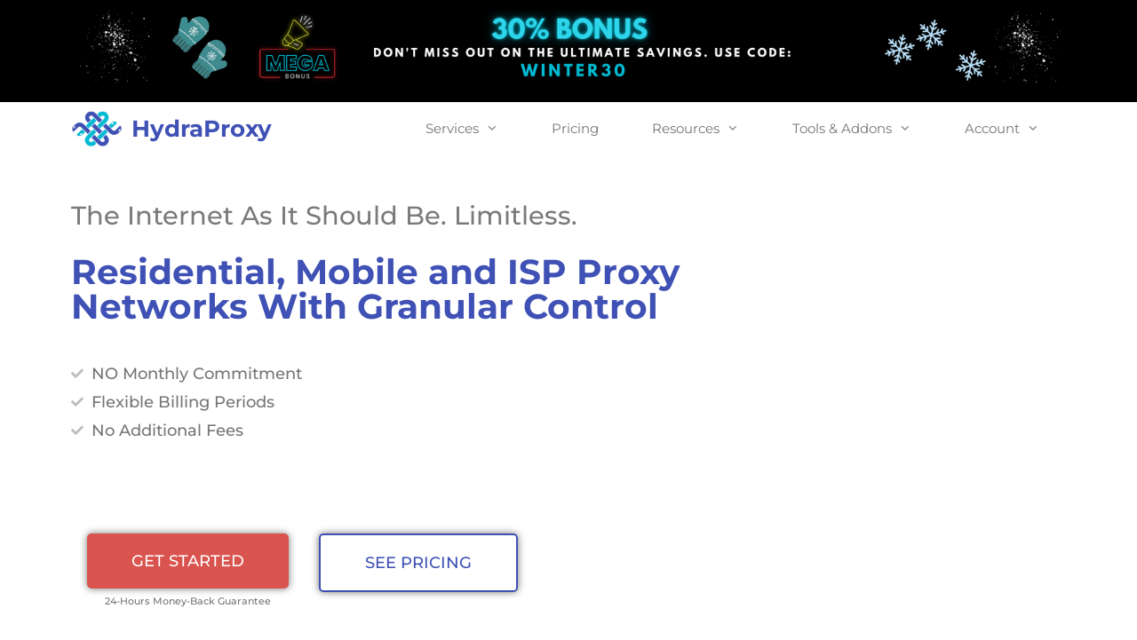

--- FILE ---
content_type: text/html; charset=UTF-8
request_url: https://hydraproxy.com/
body_size: 58472
content:
<!DOCTYPE html>
<html lang="en-US">
<head><meta charset="UTF-8"><script>if(navigator.userAgent.match(/MSIE|Internet Explorer/i)||navigator.userAgent.match(/Trident\/7\..*?rv:11/i)){var href=document.location.href;if(!href.match(/[?&]nowprocket/)){if(href.indexOf("?")==-1){if(href.indexOf("#")==-1){document.location.href=href+"?nowprocket=1"}else{document.location.href=href.replace("#","?nowprocket=1#")}}else{if(href.indexOf("#")==-1){document.location.href=href+"&nowprocket=1"}else{document.location.href=href.replace("#","&nowprocket=1#")}}}}</script><script>(()=>{class RocketLazyLoadScripts{constructor(){this.v="2.0.4",this.userEvents=["keydown","keyup","mousedown","mouseup","mousemove","mouseover","mouseout","touchmove","touchstart","touchend","touchcancel","wheel","click","dblclick","input"],this.attributeEvents=["onblur","onclick","oncontextmenu","ondblclick","onfocus","onmousedown","onmouseenter","onmouseleave","onmousemove","onmouseout","onmouseover","onmouseup","onmousewheel","onscroll","onsubmit"]}async t(){this.i(),this.o(),/iP(ad|hone)/.test(navigator.userAgent)&&this.h(),this.u(),this.l(this),this.m(),this.k(this),this.p(this),this._(),await Promise.all([this.R(),this.L()]),this.lastBreath=Date.now(),this.S(this),this.P(),this.D(),this.O(),this.M(),await this.C(this.delayedScripts.normal),await this.C(this.delayedScripts.defer),await this.C(this.delayedScripts.async),await this.T(),await this.F(),await this.j(),await this.A(),window.dispatchEvent(new Event("rocket-allScriptsLoaded")),this.everythingLoaded=!0,this.lastTouchEnd&&await new Promise(t=>setTimeout(t,500-Date.now()+this.lastTouchEnd)),this.I(),this.H(),this.U(),this.W()}i(){this.CSPIssue=sessionStorage.getItem("rocketCSPIssue"),document.addEventListener("securitypolicyviolation",t=>{this.CSPIssue||"script-src-elem"!==t.violatedDirective||"data"!==t.blockedURI||(this.CSPIssue=!0,sessionStorage.setItem("rocketCSPIssue",!0))},{isRocket:!0})}o(){window.addEventListener("pageshow",t=>{this.persisted=t.persisted,this.realWindowLoadedFired=!0},{isRocket:!0}),window.addEventListener("pagehide",()=>{this.onFirstUserAction=null},{isRocket:!0})}h(){let t;function e(e){t=e}window.addEventListener("touchstart",e,{isRocket:!0}),window.addEventListener("touchend",function i(o){o.changedTouches[0]&&t.changedTouches[0]&&Math.abs(o.changedTouches[0].pageX-t.changedTouches[0].pageX)<10&&Math.abs(o.changedTouches[0].pageY-t.changedTouches[0].pageY)<10&&o.timeStamp-t.timeStamp<200&&(window.removeEventListener("touchstart",e,{isRocket:!0}),window.removeEventListener("touchend",i,{isRocket:!0}),"INPUT"===o.target.tagName&&"text"===o.target.type||(o.target.dispatchEvent(new TouchEvent("touchend",{target:o.target,bubbles:!0})),o.target.dispatchEvent(new MouseEvent("mouseover",{target:o.target,bubbles:!0})),o.target.dispatchEvent(new PointerEvent("click",{target:o.target,bubbles:!0,cancelable:!0,detail:1,clientX:o.changedTouches[0].clientX,clientY:o.changedTouches[0].clientY})),event.preventDefault()))},{isRocket:!0})}q(t){this.userActionTriggered||("mousemove"!==t.type||this.firstMousemoveIgnored?"keyup"===t.type||"mouseover"===t.type||"mouseout"===t.type||(this.userActionTriggered=!0,this.onFirstUserAction&&this.onFirstUserAction()):this.firstMousemoveIgnored=!0),"click"===t.type&&t.preventDefault(),t.stopPropagation(),t.stopImmediatePropagation(),"touchstart"===this.lastEvent&&"touchend"===t.type&&(this.lastTouchEnd=Date.now()),"click"===t.type&&(this.lastTouchEnd=0),this.lastEvent=t.type,t.composedPath&&t.composedPath()[0].getRootNode()instanceof ShadowRoot&&(t.rocketTarget=t.composedPath()[0]),this.savedUserEvents.push(t)}u(){this.savedUserEvents=[],this.userEventHandler=this.q.bind(this),this.userEvents.forEach(t=>window.addEventListener(t,this.userEventHandler,{passive:!1,isRocket:!0})),document.addEventListener("visibilitychange",this.userEventHandler,{isRocket:!0})}U(){this.userEvents.forEach(t=>window.removeEventListener(t,this.userEventHandler,{passive:!1,isRocket:!0})),document.removeEventListener("visibilitychange",this.userEventHandler,{isRocket:!0}),this.savedUserEvents.forEach(t=>{(t.rocketTarget||t.target).dispatchEvent(new window[t.constructor.name](t.type,t))})}m(){const t="return false",e=Array.from(this.attributeEvents,t=>"data-rocket-"+t),i="["+this.attributeEvents.join("],[")+"]",o="[data-rocket-"+this.attributeEvents.join("],[data-rocket-")+"]",s=(e,i,o)=>{o&&o!==t&&(e.setAttribute("data-rocket-"+i,o),e["rocket"+i]=new Function("event",o),e.setAttribute(i,t))};new MutationObserver(t=>{for(const n of t)"attributes"===n.type&&(n.attributeName.startsWith("data-rocket-")||this.everythingLoaded?n.attributeName.startsWith("data-rocket-")&&this.everythingLoaded&&this.N(n.target,n.attributeName.substring(12)):s(n.target,n.attributeName,n.target.getAttribute(n.attributeName))),"childList"===n.type&&n.addedNodes.forEach(t=>{if(t.nodeType===Node.ELEMENT_NODE)if(this.everythingLoaded)for(const i of[t,...t.querySelectorAll(o)])for(const t of i.getAttributeNames())e.includes(t)&&this.N(i,t.substring(12));else for(const e of[t,...t.querySelectorAll(i)])for(const t of e.getAttributeNames())this.attributeEvents.includes(t)&&s(e,t,e.getAttribute(t))})}).observe(document,{subtree:!0,childList:!0,attributeFilter:[...this.attributeEvents,...e]})}I(){this.attributeEvents.forEach(t=>{document.querySelectorAll("[data-rocket-"+t+"]").forEach(e=>{this.N(e,t)})})}N(t,e){const i=t.getAttribute("data-rocket-"+e);i&&(t.setAttribute(e,i),t.removeAttribute("data-rocket-"+e))}k(t){Object.defineProperty(HTMLElement.prototype,"onclick",{get(){return this.rocketonclick||null},set(e){this.rocketonclick=e,this.setAttribute(t.everythingLoaded?"onclick":"data-rocket-onclick","this.rocketonclick(event)")}})}S(t){function e(e,i){let o=e[i];e[i]=null,Object.defineProperty(e,i,{get:()=>o,set(s){t.everythingLoaded?o=s:e["rocket"+i]=o=s}})}e(document,"onreadystatechange"),e(window,"onload"),e(window,"onpageshow");try{Object.defineProperty(document,"readyState",{get:()=>t.rocketReadyState,set(e){t.rocketReadyState=e},configurable:!0}),document.readyState="loading"}catch(t){console.log("WPRocket DJE readyState conflict, bypassing")}}l(t){this.originalAddEventListener=EventTarget.prototype.addEventListener,this.originalRemoveEventListener=EventTarget.prototype.removeEventListener,this.savedEventListeners=[],EventTarget.prototype.addEventListener=function(e,i,o){o&&o.isRocket||!t.B(e,this)&&!t.userEvents.includes(e)||t.B(e,this)&&!t.userActionTriggered||e.startsWith("rocket-")||t.everythingLoaded?t.originalAddEventListener.call(this,e,i,o):(t.savedEventListeners.push({target:this,remove:!1,type:e,func:i,options:o}),"mouseenter"!==e&&"mouseleave"!==e||t.originalAddEventListener.call(this,e,t.savedUserEvents.push,o))},EventTarget.prototype.removeEventListener=function(e,i,o){o&&o.isRocket||!t.B(e,this)&&!t.userEvents.includes(e)||t.B(e,this)&&!t.userActionTriggered||e.startsWith("rocket-")||t.everythingLoaded?t.originalRemoveEventListener.call(this,e,i,o):t.savedEventListeners.push({target:this,remove:!0,type:e,func:i,options:o})}}J(t,e){this.savedEventListeners=this.savedEventListeners.filter(i=>{let o=i.type,s=i.target||window;return e!==o||t!==s||(this.B(o,s)&&(i.type="rocket-"+o),this.$(i),!1)})}H(){EventTarget.prototype.addEventListener=this.originalAddEventListener,EventTarget.prototype.removeEventListener=this.originalRemoveEventListener,this.savedEventListeners.forEach(t=>this.$(t))}$(t){t.remove?this.originalRemoveEventListener.call(t.target,t.type,t.func,t.options):this.originalAddEventListener.call(t.target,t.type,t.func,t.options)}p(t){let e;function i(e){return t.everythingLoaded?e:e.split(" ").map(t=>"load"===t||t.startsWith("load.")?"rocket-jquery-load":t).join(" ")}function o(o){function s(e){const s=o.fn[e];o.fn[e]=o.fn.init.prototype[e]=function(){return this[0]===window&&t.userActionTriggered&&("string"==typeof arguments[0]||arguments[0]instanceof String?arguments[0]=i(arguments[0]):"object"==typeof arguments[0]&&Object.keys(arguments[0]).forEach(t=>{const e=arguments[0][t];delete arguments[0][t],arguments[0][i(t)]=e})),s.apply(this,arguments),this}}if(o&&o.fn&&!t.allJQueries.includes(o)){const e={DOMContentLoaded:[],"rocket-DOMContentLoaded":[]};for(const t in e)document.addEventListener(t,()=>{e[t].forEach(t=>t())},{isRocket:!0});o.fn.ready=o.fn.init.prototype.ready=function(i){function s(){parseInt(o.fn.jquery)>2?setTimeout(()=>i.bind(document)(o)):i.bind(document)(o)}return"function"==typeof i&&(t.realDomReadyFired?!t.userActionTriggered||t.fauxDomReadyFired?s():e["rocket-DOMContentLoaded"].push(s):e.DOMContentLoaded.push(s)),o([])},s("on"),s("one"),s("off"),t.allJQueries.push(o)}e=o}t.allJQueries=[],o(window.jQuery),Object.defineProperty(window,"jQuery",{get:()=>e,set(t){o(t)}})}P(){const t=new Map;document.write=document.writeln=function(e){const i=document.currentScript,o=document.createRange(),s=i.parentElement;let n=t.get(i);void 0===n&&(n=i.nextSibling,t.set(i,n));const c=document.createDocumentFragment();o.setStart(c,0),c.appendChild(o.createContextualFragment(e)),s.insertBefore(c,n)}}async R(){return new Promise(t=>{this.userActionTriggered?t():this.onFirstUserAction=t})}async L(){return new Promise(t=>{document.addEventListener("DOMContentLoaded",()=>{this.realDomReadyFired=!0,t()},{isRocket:!0})})}async j(){return this.realWindowLoadedFired?Promise.resolve():new Promise(t=>{window.addEventListener("load",t,{isRocket:!0})})}M(){this.pendingScripts=[];this.scriptsMutationObserver=new MutationObserver(t=>{for(const e of t)e.addedNodes.forEach(t=>{"SCRIPT"!==t.tagName||t.noModule||t.isWPRocket||this.pendingScripts.push({script:t,promise:new Promise(e=>{const i=()=>{const i=this.pendingScripts.findIndex(e=>e.script===t);i>=0&&this.pendingScripts.splice(i,1),e()};t.addEventListener("load",i,{isRocket:!0}),t.addEventListener("error",i,{isRocket:!0}),setTimeout(i,1e3)})})})}),this.scriptsMutationObserver.observe(document,{childList:!0,subtree:!0})}async F(){await this.X(),this.pendingScripts.length?(await this.pendingScripts[0].promise,await this.F()):this.scriptsMutationObserver.disconnect()}D(){this.delayedScripts={normal:[],async:[],defer:[]},document.querySelectorAll("script[type$=rocketlazyloadscript]").forEach(t=>{t.hasAttribute("data-rocket-src")?t.hasAttribute("async")&&!1!==t.async?this.delayedScripts.async.push(t):t.hasAttribute("defer")&&!1!==t.defer||"module"===t.getAttribute("data-rocket-type")?this.delayedScripts.defer.push(t):this.delayedScripts.normal.push(t):this.delayedScripts.normal.push(t)})}async _(){await this.L();let t=[];document.querySelectorAll("script[type$=rocketlazyloadscript][data-rocket-src]").forEach(e=>{let i=e.getAttribute("data-rocket-src");if(i&&!i.startsWith("data:")){i.startsWith("//")&&(i=location.protocol+i);try{const o=new URL(i).origin;o!==location.origin&&t.push({src:o,crossOrigin:e.crossOrigin||"module"===e.getAttribute("data-rocket-type")})}catch(t){}}}),t=[...new Map(t.map(t=>[JSON.stringify(t),t])).values()],this.Y(t,"preconnect")}async G(t){if(await this.K(),!0!==t.noModule||!("noModule"in HTMLScriptElement.prototype))return new Promise(e=>{let i;function o(){(i||t).setAttribute("data-rocket-status","executed"),e()}try{if(navigator.userAgent.includes("Firefox/")||""===navigator.vendor||this.CSPIssue)i=document.createElement("script"),[...t.attributes].forEach(t=>{let e=t.nodeName;"type"!==e&&("data-rocket-type"===e&&(e="type"),"data-rocket-src"===e&&(e="src"),i.setAttribute(e,t.nodeValue))}),t.text&&(i.text=t.text),t.nonce&&(i.nonce=t.nonce),i.hasAttribute("src")?(i.addEventListener("load",o,{isRocket:!0}),i.addEventListener("error",()=>{i.setAttribute("data-rocket-status","failed-network"),e()},{isRocket:!0}),setTimeout(()=>{i.isConnected||e()},1)):(i.text=t.text,o()),i.isWPRocket=!0,t.parentNode.replaceChild(i,t);else{const i=t.getAttribute("data-rocket-type"),s=t.getAttribute("data-rocket-src");i?(t.type=i,t.removeAttribute("data-rocket-type")):t.removeAttribute("type"),t.addEventListener("load",o,{isRocket:!0}),t.addEventListener("error",i=>{this.CSPIssue&&i.target.src.startsWith("data:")?(console.log("WPRocket: CSP fallback activated"),t.removeAttribute("src"),this.G(t).then(e)):(t.setAttribute("data-rocket-status","failed-network"),e())},{isRocket:!0}),s?(t.fetchPriority="high",t.removeAttribute("data-rocket-src"),t.src=s):t.src="data:text/javascript;base64,"+window.btoa(unescape(encodeURIComponent(t.text)))}}catch(i){t.setAttribute("data-rocket-status","failed-transform"),e()}});t.setAttribute("data-rocket-status","skipped")}async C(t){const e=t.shift();return e?(e.isConnected&&await this.G(e),this.C(t)):Promise.resolve()}O(){this.Y([...this.delayedScripts.normal,...this.delayedScripts.defer,...this.delayedScripts.async],"preload")}Y(t,e){this.trash=this.trash||[];let i=!0;var o=document.createDocumentFragment();t.forEach(t=>{const s=t.getAttribute&&t.getAttribute("data-rocket-src")||t.src;if(s&&!s.startsWith("data:")){const n=document.createElement("link");n.href=s,n.rel=e,"preconnect"!==e&&(n.as="script",n.fetchPriority=i?"high":"low"),t.getAttribute&&"module"===t.getAttribute("data-rocket-type")&&(n.crossOrigin=!0),t.crossOrigin&&(n.crossOrigin=t.crossOrigin),t.integrity&&(n.integrity=t.integrity),t.nonce&&(n.nonce=t.nonce),o.appendChild(n),this.trash.push(n),i=!1}}),document.head.appendChild(o)}W(){this.trash.forEach(t=>t.remove())}async T(){try{document.readyState="interactive"}catch(t){}this.fauxDomReadyFired=!0;try{await this.K(),this.J(document,"readystatechange"),document.dispatchEvent(new Event("rocket-readystatechange")),await this.K(),document.rocketonreadystatechange&&document.rocketonreadystatechange(),await this.K(),this.J(document,"DOMContentLoaded"),document.dispatchEvent(new Event("rocket-DOMContentLoaded")),await this.K(),this.J(window,"DOMContentLoaded"),window.dispatchEvent(new Event("rocket-DOMContentLoaded"))}catch(t){console.error(t)}}async A(){try{document.readyState="complete"}catch(t){}try{await this.K(),this.J(document,"readystatechange"),document.dispatchEvent(new Event("rocket-readystatechange")),await this.K(),document.rocketonreadystatechange&&document.rocketonreadystatechange(),await this.K(),this.J(window,"load"),window.dispatchEvent(new Event("rocket-load")),await this.K(),window.rocketonload&&window.rocketonload(),await this.K(),this.allJQueries.forEach(t=>t(window).trigger("rocket-jquery-load")),await this.K(),this.J(window,"pageshow");const t=new Event("rocket-pageshow");t.persisted=this.persisted,window.dispatchEvent(t),await this.K(),window.rocketonpageshow&&window.rocketonpageshow({persisted:this.persisted})}catch(t){console.error(t)}}async K(){Date.now()-this.lastBreath>45&&(await this.X(),this.lastBreath=Date.now())}async X(){return document.hidden?new Promise(t=>setTimeout(t)):new Promise(t=>requestAnimationFrame(t))}B(t,e){return e===document&&"readystatechange"===t||(e===document&&"DOMContentLoaded"===t||(e===window&&"DOMContentLoaded"===t||(e===window&&"load"===t||e===window&&"pageshow"===t)))}static run(){(new RocketLazyLoadScripts).t()}}RocketLazyLoadScripts.run()})();</script>
	
	<meta name='robots' content='index, follow, max-image-preview:large, max-snippet:-1, max-video-preview:-1' />
	<style></style>
	<meta name="viewport" content="width=device-width, initial-scale=1">
	<!-- This site is optimized with the Yoast SEO plugin v26.7 - https://yoast.com/wordpress/plugins/seo/ -->
	<title>HydraProxy - Best Residential And 4G Mobile Proxies</title>
<link data-rocket-prefetch href="https://fonts.googleapis.com" rel="dns-prefetch">
<link data-rocket-preload as="style" href="https://fonts.googleapis.com/css?family=Montserrat%3A100%2C100italic%2C200%2C200italic%2C300%2C300italic%2Cregular%2Citalic%2C500%2C500italic%2C600%2C600italic%2C700%2C700italic%2C800%2C800italic%2C900%2C900italic&#038;display=swap" rel="preload">
<link href="https://fonts.googleapis.com/css?family=Montserrat%3A100%2C100italic%2C200%2C200italic%2C300%2C300italic%2Cregular%2Citalic%2C500%2C500italic%2C600%2C600italic%2C700%2C700italic%2C800%2C800italic%2C900%2C900italic&#038;display=swap" media="print" onload="this.media=&#039;all&#039;" rel="stylesheet">
<style id="wpr-usedcss">img:is([sizes=auto i],[sizes^="auto," i]){contain-intrinsic-size:3000px 1500px}@font-face{font-display:swap;font-family:Montserrat;font-style:normal;font-weight:100;src:url(https://fonts.gstatic.com/s/montserrat/v30/JTUSjIg1_i6t8kCHKm459Wlhyw.woff2) format('woff2');unicode-range:U+0000-00FF,U+0131,U+0152-0153,U+02BB-02BC,U+02C6,U+02DA,U+02DC,U+0304,U+0308,U+0329,U+2000-206F,U+20AC,U+2122,U+2191,U+2193,U+2212,U+2215,U+FEFF,U+FFFD}@font-face{font-display:swap;font-family:Montserrat;font-style:normal;font-weight:200;src:url(https://fonts.gstatic.com/s/montserrat/v30/JTUSjIg1_i6t8kCHKm459Wlhyw.woff2) format('woff2');unicode-range:U+0000-00FF,U+0131,U+0152-0153,U+02BB-02BC,U+02C6,U+02DA,U+02DC,U+0304,U+0308,U+0329,U+2000-206F,U+20AC,U+2122,U+2191,U+2193,U+2212,U+2215,U+FEFF,U+FFFD}@font-face{font-display:swap;font-family:Montserrat;font-style:normal;font-weight:300;src:url(https://fonts.gstatic.com/s/montserrat/v30/JTUSjIg1_i6t8kCHKm459Wlhyw.woff2) format('woff2');unicode-range:U+0000-00FF,U+0131,U+0152-0153,U+02BB-02BC,U+02C6,U+02DA,U+02DC,U+0304,U+0308,U+0329,U+2000-206F,U+20AC,U+2122,U+2191,U+2193,U+2212,U+2215,U+FEFF,U+FFFD}@font-face{font-display:swap;font-family:Montserrat;font-style:normal;font-weight:400;src:url(https://fonts.gstatic.com/s/montserrat/v30/JTUSjIg1_i6t8kCHKm459Wlhyw.woff2) format('woff2');unicode-range:U+0000-00FF,U+0131,U+0152-0153,U+02BB-02BC,U+02C6,U+02DA,U+02DC,U+0304,U+0308,U+0329,U+2000-206F,U+20AC,U+2122,U+2191,U+2193,U+2212,U+2215,U+FEFF,U+FFFD}@font-face{font-display:swap;font-family:Montserrat;font-style:normal;font-weight:500;src:url(https://fonts.gstatic.com/s/montserrat/v30/JTUSjIg1_i6t8kCHKm459Wlhyw.woff2) format('woff2');unicode-range:U+0000-00FF,U+0131,U+0152-0153,U+02BB-02BC,U+02C6,U+02DA,U+02DC,U+0304,U+0308,U+0329,U+2000-206F,U+20AC,U+2122,U+2191,U+2193,U+2212,U+2215,U+FEFF,U+FFFD}@font-face{font-display:swap;font-family:Montserrat;font-style:normal;font-weight:600;src:url(https://fonts.gstatic.com/s/montserrat/v30/JTUSjIg1_i6t8kCHKm459Wlhyw.woff2) format('woff2');unicode-range:U+0000-00FF,U+0131,U+0152-0153,U+02BB-02BC,U+02C6,U+02DA,U+02DC,U+0304,U+0308,U+0329,U+2000-206F,U+20AC,U+2122,U+2191,U+2193,U+2212,U+2215,U+FEFF,U+FFFD}@font-face{font-display:swap;font-family:Montserrat;font-style:normal;font-weight:700;src:url(https://fonts.gstatic.com/s/montserrat/v30/JTUSjIg1_i6t8kCHKm459Wlhyw.woff2) format('woff2');unicode-range:U+0000-00FF,U+0131,U+0152-0153,U+02BB-02BC,U+02C6,U+02DA,U+02DC,U+0304,U+0308,U+0329,U+2000-206F,U+20AC,U+2122,U+2191,U+2193,U+2212,U+2215,U+FEFF,U+FFFD}@font-face{font-display:swap;font-family:Montserrat;font-style:normal;font-weight:800;src:url(https://fonts.gstatic.com/s/montserrat/v30/JTUSjIg1_i6t8kCHKm459Wlhyw.woff2) format('woff2');unicode-range:U+0000-00FF,U+0131,U+0152-0153,U+02BB-02BC,U+02C6,U+02DA,U+02DC,U+0304,U+0308,U+0329,U+2000-206F,U+20AC,U+2122,U+2191,U+2193,U+2212,U+2215,U+FEFF,U+FFFD}@font-face{font-display:swap;font-family:Montserrat;font-style:normal;font-weight:900;src:url(https://fonts.gstatic.com/s/montserrat/v30/JTUSjIg1_i6t8kCHKm459Wlhyw.woff2) format('woff2');unicode-range:U+0000-00FF,U+0131,U+0152-0153,U+02BB-02BC,U+02C6,U+02DA,U+02DC,U+0304,U+0308,U+0329,U+2000-206F,U+20AC,U+2122,U+2191,U+2193,U+2212,U+2215,U+FEFF,U+FFFD}img.emoji{display:inline!important;border:none!important;box-shadow:none!important;height:1em!important;width:1em!important;margin:0 .07em!important;vertical-align:-.1em!important;background:0 0!important;padding:0!important}:root{--wp--preset--aspect-ratio--square:1;--wp--preset--aspect-ratio--4-3:4/3;--wp--preset--aspect-ratio--3-4:3/4;--wp--preset--aspect-ratio--3-2:3/2;--wp--preset--aspect-ratio--2-3:2/3;--wp--preset--aspect-ratio--16-9:16/9;--wp--preset--aspect-ratio--9-16:9/16;--wp--preset--color--black:#000000;--wp--preset--color--cyan-bluish-gray:#abb8c3;--wp--preset--color--white:#ffffff;--wp--preset--color--pale-pink:#f78da7;--wp--preset--color--vivid-red:#cf2e2e;--wp--preset--color--luminous-vivid-orange:#ff6900;--wp--preset--color--luminous-vivid-amber:#fcb900;--wp--preset--color--light-green-cyan:#7bdcb5;--wp--preset--color--vivid-green-cyan:#00d084;--wp--preset--color--pale-cyan-blue:#8ed1fc;--wp--preset--color--vivid-cyan-blue:#0693e3;--wp--preset--color--vivid-purple:#9b51e0;--wp--preset--color--contrast:var(--contrast);--wp--preset--color--contrast-2:var(--contrast-2);--wp--preset--color--contrast-3:var(--contrast-3);--wp--preset--color--base:var(--base);--wp--preset--color--base-2:var(--base-2);--wp--preset--color--base-3:var(--base-3);--wp--preset--color--accent:var(--accent);--wp--preset--gradient--vivid-cyan-blue-to-vivid-purple:linear-gradient(135deg,rgba(6, 147, 227, 1) 0%,rgb(155, 81, 224) 100%);--wp--preset--gradient--light-green-cyan-to-vivid-green-cyan:linear-gradient(135deg,rgb(122, 220, 180) 0%,rgb(0, 208, 130) 100%);--wp--preset--gradient--luminous-vivid-amber-to-luminous-vivid-orange:linear-gradient(135deg,rgba(252, 185, 0, 1) 0%,rgba(255, 105, 0, 1) 100%);--wp--preset--gradient--luminous-vivid-orange-to-vivid-red:linear-gradient(135deg,rgba(255, 105, 0, 1) 0%,rgb(207, 46, 46) 100%);--wp--preset--gradient--very-light-gray-to-cyan-bluish-gray:linear-gradient(135deg,rgb(238, 238, 238) 0%,rgb(169, 184, 195) 100%);--wp--preset--gradient--cool-to-warm-spectrum:linear-gradient(135deg,rgb(74, 234, 220) 0%,rgb(151, 120, 209) 20%,rgb(207, 42, 186) 40%,rgb(238, 44, 130) 60%,rgb(251, 105, 98) 80%,rgb(254, 248, 76) 100%);--wp--preset--gradient--blush-light-purple:linear-gradient(135deg,rgb(255, 206, 236) 0%,rgb(152, 150, 240) 100%);--wp--preset--gradient--blush-bordeaux:linear-gradient(135deg,rgb(254, 205, 165) 0%,rgb(254, 45, 45) 50%,rgb(107, 0, 62) 100%);--wp--preset--gradient--luminous-dusk:linear-gradient(135deg,rgb(255, 203, 112) 0%,rgb(199, 81, 192) 50%,rgb(65, 88, 208) 100%);--wp--preset--gradient--pale-ocean:linear-gradient(135deg,rgb(255, 245, 203) 0%,rgb(182, 227, 212) 50%,rgb(51, 167, 181) 100%);--wp--preset--gradient--electric-grass:linear-gradient(135deg,rgb(202, 248, 128) 0%,rgb(113, 206, 126) 100%);--wp--preset--gradient--midnight:linear-gradient(135deg,rgb(2, 3, 129) 0%,rgb(40, 116, 252) 100%);--wp--preset--font-size--small:13px;--wp--preset--font-size--medium:20px;--wp--preset--font-size--large:36px;--wp--preset--font-size--x-large:42px;--wp--preset--spacing--20:0.44rem;--wp--preset--spacing--30:0.67rem;--wp--preset--spacing--40:1rem;--wp--preset--spacing--50:1.5rem;--wp--preset--spacing--60:2.25rem;--wp--preset--spacing--70:3.38rem;--wp--preset--spacing--80:5.06rem;--wp--preset--shadow--natural:6px 6px 9px rgba(0, 0, 0, .2);--wp--preset--shadow--deep:12px 12px 50px rgba(0, 0, 0, .4);--wp--preset--shadow--sharp:6px 6px 0px rgba(0, 0, 0, .2);--wp--preset--shadow--outlined:6px 6px 0px -3px rgba(255, 255, 255, 1),6px 6px rgba(0, 0, 0, 1);--wp--preset--shadow--crisp:6px 6px 0px rgba(0, 0, 0, 1)}:where(.is-layout-flex){gap:.5em}:where(.is-layout-grid){gap:.5em}body .is-layout-flex{display:flex}.is-layout-flex{flex-wrap:wrap;align-items:center}.is-layout-flex>:is(*,div){margin:0}:where(.wp-block-post-template.is-layout-flex){gap:1.25em}:where(.wp-block-post-template.is-layout-grid){gap:1.25em}:where(.wp-block-columns.is-layout-flex){gap:2em}:where(.wp-block-columns.is-layout-grid){gap:2em}:root :where(.wp-block-pullquote){font-size:1.5em;line-height:1.6}.grid-100:after,.grid-100:before,.grid-20:after,.grid-20:before,.grid-container:after,.grid-container:before,[class*=mobile-grid-]:after,[class*=mobile-grid-]:before,[class*=tablet-grid-]:after,[class*=tablet-grid-]:before{content:".";display:block;overflow:hidden;visibility:hidden;font-size:0;line-height:0;width:0;height:0}.grid-100:after,.grid-20:after,.grid-container:after,[class*=mobile-grid-]:after,[class*=tablet-grid-]:after{clear:both}.grid-container{margin-left:auto;margin-right:auto;max-width:1200px;padding-left:10px;padding-right:10px}.grid-100,.grid-20,[class*=mobile-grid-],[class*=tablet-grid-]{box-sizing:border-box;padding-left:10px;padding-right:10px}.grid-parent{padding-left:0;padding-right:0}@media (max-width:767px){.mobile-grid-100{clear:both;width:100%}.elementor-widget-wrap .elementor-element.elementor-widget-mobile__width-initial{max-width:100%}}@media (min-width:768px) and (max-width:1024px){.tablet-grid-50{float:left;width:50%}.tablet-grid-100{clear:both;width:100%}.inside-footer-widgets>div{margin-bottom:50px}.inside-footer-widgets>div:nth-child(odd){clear:both}.active-footer-widgets-5 .footer-widget-5{width:100%;margin-bottom:0}}@media (min-width:1025px){.grid-20{float:left;width:20%}.grid-100{clear:both;width:100%}#elementor-device-mode:after{content:"desktop"}}a,address,body,caption,code,div,dl,dt,em,fieldset,font,form,h1,h2,h3,h4,h5,h6,html,iframe,label,legend,li,object,p,span,table,tbody,tr,ul{border:0;margin:0;padding:0}html{font-family:sans-serif;-webkit-text-size-adjust:100%;-ms-text-size-adjust:100%}article,aside,figure,footer,main,nav,section{display:block}canvas,progress,video{display:inline-block;vertical-align:baseline}[hidden],template{display:none}ul{list-style:none}table{border-collapse:separate;border-spacing:0}caption{font-weight:400;text-align:left;padding:5px}a{background-color:transparent}a img{border:0}body,button,input,select,textarea{font-family:-apple-system,system-ui,BlinkMacSystemFont,"Segoe UI",Helvetica,Arial,sans-serif,"Apple Color Emoji","Segoe UI Emoji","Segoe UI Symbol";font-weight:400;text-transform:none;font-size:17px;line-height:1.5}p{margin-bottom:1.5em}h1,h2,h3,h4,h5,h6{font-family:inherit;font-size:100%;font-style:inherit;font-weight:inherit}table{border:1px solid rgba(0,0,0,.1)}table{border-collapse:separate;border-spacing:0;border-width:1px 0 0 1px;margin:0 0 1.5em;width:100%}fieldset{padding:0;border:0;min-width:inherit}fieldset legend{padding:0;margin-bottom:1.5em}h1{font-size:42px;margin-bottom:20px;line-height:1.2em;font-weight:400;text-transform:none}h2{font-size:35px;margin-bottom:20px;line-height:1.2em;font-weight:400;text-transform:none}h3{font-size:29px;margin-bottom:20px;line-height:1.2em;font-weight:400;text-transform:none}h4{font-size:24px}h5{font-size:20px}h4,h5,h6{margin-bottom:20px}ul{margin:0 0 1.5em 3em}ul{list-style:disc}li>ul{margin-bottom:0;margin-left:1.5em}dt{font-weight:700}b{font-weight:700}em,i{font-style:italic}address{margin:0 0 1.5em}code{font:15px Monaco,Consolas,"Andale Mono","DejaVu Sans Mono",monospace}figure{margin:0}table{margin:0 0 1.5em;width:100%}img{height:auto;max-width:100%}button,input,select,textarea{font-size:100%;margin:0;vertical-align:baseline}button,html input[type=button],input[type=reset],input[type=submit]{border:1px solid transparent;background:#55555e;cursor:pointer;-webkit-appearance:button;padding:10px 20px;color:#fff}input[type=checkbox],input[type=radio]{box-sizing:border-box;padding:0}button::-moz-focus-inner,input::-moz-focus-inner{border:0;padding:0}input[type=email],input[type=number],input[type=text],input[type=url],select,textarea{background:#fafafa;color:#666;border:1px solid #ccc;border-radius:0;padding:10px 15px;box-sizing:border-box;max-width:100%}textarea{overflow:auto;vertical-align:top;width:100%}a,button,input{transition:color .1s ease-in-out,background-color .1s ease-in-out}a{text-decoration:none}.button{padding:10px 20px;display:inline-block}.using-mouse :focus{outline:0}.using-mouse ::-moz-focus-inner{border:0}.aligncenter{clear:both;display:block;margin:0 auto}.size-full,.size-large,.size-medium{max-width:100%;height:auto}.screen-reader-text{border:0;clip:rect(1px,1px,1px,1px);clip-path:inset(50%);height:1px;margin:-1px;overflow:hidden;padding:0;position:absolute!important;width:1px;word-wrap:normal!important}.screen-reader-text:focus{background-color:#f1f1f1;border-radius:3px;box-shadow:0 0 2px 2px rgba(0,0,0,.6);clip:auto!important;clip-path:none;color:#21759b;display:block;font-size:.875rem;font-weight:700;height:auto;left:5px;line-height:normal;padding:15px 23px 14px;text-decoration:none;top:5px;width:auto;z-index:100000}#primary[tabindex="-1"]:focus{outline:0}.entry-content:after,.inside-footer-widgets:not(.grid-container):after,.inside-navigation:not(.grid-container):after,.inside-top-bar:not(.grid-container):after,.site-content:after,.site-footer:after,.site-header:after,.site-info:after{content:"";display:table;clear:both}.main-navigation{z-index:100;padding:0;clear:both;display:block}.main-navigation a{display:block;text-decoration:none;font-weight:400;text-transform:none;font-size:15px}.main-navigation ul{list-style:none;margin:0;padding-left:0}.main-navigation .main-nav ul li a{padding-left:20px;padding-right:20px;line-height:60px}.inside-navigation{position:relative}.main-navigation li{float:left;position:relative}.nav-aligned-right .main-navigation:not(.toggled) .menu>li{float:none;display:inline-block}.nav-aligned-right .main-navigation:not(.toggled) ul{letter-spacing:-.31em;font-size:1em}.nav-aligned-right .main-navigation:not(.toggled) ul li{letter-spacing:normal}.nav-aligned-right .main-navigation{text-align:right}.main-navigation li.search-item{float:right}.main-navigation .mobile-bar-items a{padding-left:20px;padding-right:20px;line-height:60px}.main-navigation ul ul{display:block;box-shadow:1px 1px 0 rgba(0,0,0,.1);float:left;position:absolute;left:-99999px;opacity:0;z-index:99999;width:200px;text-align:left;top:auto;transition:opacity 80ms linear;transition-delay:0s;pointer-events:none;height:0;overflow:hidden}.main-navigation ul ul a{display:block}.main-navigation ul ul li{width:100%}.main-navigation .main-nav ul ul li a{line-height:normal;padding:10px 20px;font-size:14px}.main-navigation .main-nav ul li.menu-item-has-children>a{padding-right:0;position:relative}.main-navigation.sub-menu-left ul ul{box-shadow:-1px 1px 0 rgba(0,0,0,.1)}.main-navigation.sub-menu-left .sub-menu{right:0}.main-navigation:not(.toggled) ul li.sfHover>ul,.main-navigation:not(.toggled) ul li:hover>ul{left:auto;opacity:1;transition-delay:150ms;pointer-events:auto;height:auto;overflow:visible}.main-navigation:not(.toggled) ul ul li.sfHover>ul,.main-navigation:not(.toggled) ul ul li:hover>ul{left:100%;top:0}.main-navigation.sub-menu-left:not(.toggled) ul ul li.sfHover>ul,.main-navigation.sub-menu-left:not(.toggled) ul ul li:hover>ul{right:100%;left:auto}.menu-item-has-children .dropdown-menu-toggle{display:inline-block;height:100%;clear:both;padding-right:20px;padding-left:10px}.menu-item-has-children ul .dropdown-menu-toggle{padding-top:10px;padding-bottom:10px;margin-top:-10px}nav ul ul .menu-item-has-children .dropdown-menu-toggle{float:right}.site-header{position:relative}.main-title{margin:0;font-size:25px;line-height:1.2em;word-wrap:break-word;font-weight:700;text-transform:none}.site-logo{display:inline-block;max-width:100%}.site-header .header-image{vertical-align:middle}.sticky{display:block}.entry-content:not(:first-child){margin-top:2em}.site-content{word-wrap:break-word}.entry-content>p:last-child{margin-bottom:0}.wp-block-gallery{margin-left:0}iframe,object{max-width:100%}.widget select{max-width:100%}.footer-widgets .widget :last-child{margin-bottom:0}.widget-title{margin-bottom:30px;font-size:20px;line-height:1.5;font-weight:400;text-transform:none}.widget ul{margin:0}.widget .search-field{width:100%}.widget{margin:0 0 30px;box-sizing:border-box}.separate-containers .widget:last-child,.widget:last-child{margin-bottom:0}.widget ul li{list-style-type:none;position:relative;padding-bottom:5px}.widget ul li.menu-item-has-children{padding-bottom:0}.post{margin:0 0 2em}.separate-containers .inside-article{padding:40px}.separate-containers .site-main>*,.separate-containers .widget{margin-bottom:20px}.separate-containers .site-main{margin:20px}.separate-containers.no-sidebar .site-main{margin-left:0;margin-right:0}.separate-containers .site-main>:last-child{margin-bottom:0}.full-width-content .container.grid-container{max-width:100%}.full-width-content.no-sidebar.separate-containers .site-main{margin:0}.full-width-content.separate-containers .inside-article{padding:0}.site-info{text-align:center;font-size:15px}.site-info{padding:20px 40px}.footer-widgets{padding:40px}.site-footer .footer-widgets-container .inner-padding{padding:0 0 0 40px}.site-footer .footer-widgets-container .inside-footer-widgets{margin-left:-40px}.footer-bar-active .footer-bar .widget{padding:0}.footer-bar .textwidget p:last-child{margin:0}.footer-bar .widget-title{display:none}.footer-bar-align-center .copyright-bar{float:none;text-align:center}.footer-bar-align-center .footer-bar{float:none;text-align:center;margin-bottom:10px}.top-bar{font-weight:400;text-transform:none;font-size:13px}.top-bar .inside-top-bar .widget{padding:0;display:inline-block;margin:0}.top-bar .inside-top-bar .textwidget p:last-child{margin:0}.top-bar .widget-title{display:none}.inside-top-bar{padding:10px 40px}.top-bar-align-right{text-align:right}.top-bar-align-right .inside-top-bar>.widget:nth-child(2n){float:left;margin-right:10px}.top-bar-align-right .inside-top-bar>.widget:nth-child(odd){margin-left:10px}.close-search .icon-search svg:first-child,.toggled .icon-menu-bars svg:first-child{display:none}.close-search .icon-search svg:nth-child(2),.toggled .icon-menu-bars svg:nth-child(2){display:block}.container.grid-container{width:auto}.menu-toggle,.sidebar-nav-mobile{display:none}.menu-toggle{padding:0 20px;line-height:60px;margin:0;font-weight:400;text-transform:none;font-size:15px;cursor:pointer}button.menu-toggle{background-color:transparent;width:100%;border:0;text-align:center}button.menu-toggle:active,button.menu-toggle:focus,button.menu-toggle:hover{background-color:transparent}nav.toggled ul ul.sub-menu{width:100%}.dropdown-hover .main-navigation.toggled ul li.sfHover>ul,.dropdown-hover .main-navigation.toggled ul li:hover>ul{transition-delay:0s}.toggled .menu-item-has-children .dropdown-menu-toggle{padding-left:20px}.main-navigation.toggled ul ul{transition:0s;visibility:hidden}.main-navigation.toggled .main-nav>ul{display:block}.main-navigation.toggled .main-nav ul ul.toggled-on{position:relative;top:0;left:auto!important;right:auto!important;width:100%;pointer-events:auto;height:auto;opacity:1;display:block;visibility:visible;float:none}.main-navigation.toggled .main-nav li{float:none;clear:both;display:block;text-align:left}.main-navigation.toggled .main-nav li.hide-on-mobile{display:none!important}.main-navigation.toggled .menu-item-has-children .dropdown-menu-toggle{float:right}.main-navigation.toggled .menu li.search-item{display:none!important}.main-navigation.toggled .sf-menu>li.menu-item-float-right{float:none;display:inline-block}body{background-color:#fff;color:#212121}a{color:#00bcd4}a:visited{color:#00bcd4}a:active,a:focus,a:hover{color:#303f9f}body .grid-container{max-width:1120px}:root{--contrast:#222222;--contrast-2:#575760;--contrast-3:#b2b2be;--base:#f0f0f0;--base-2:#f7f8f9;--base-3:#ffffff;--accent:#1e73be}body,button,input,select,textarea{font-family:Montserrat,sans-serif;font-weight:500;font-size:18px}body{line-height:1.8}.entry-content>[class*=wp-block-]:not(:last-child):not(.wp-block-heading){margin-bottom:1.5em}.main-title{font-size:26px}.main-navigation .main-nav ul ul li a{font-size:14px}.footer-widgets .widget{font-size:17px}h1{font-weight:700;font-size:48px}h2{font-weight:700;font-size:40px}h3{font-weight:700;font-size:24px}h4{font-size:inherit}h5{font-size:inherit}.top-bar{background-color:#636363;color:#fff}.top-bar a{color:#fff}.top-bar a:hover{color:#303030}.site-header{background-color:#fff;color:#3a3a3a}.site-header a{color:#3a3a3a}.main-title a,.main-title a:hover{color:#3f51b5}.mobile-menu-control-wrapper .menu-toggle,.mobile-menu-control-wrapper .menu-toggle:focus,.mobile-menu-control-wrapper .menu-toggle:hover{background-color:rgba(0,0,0,.02)}.main-navigation,.main-navigation ul ul{background-color:#fff}.main-navigation .main-nav ul li a,.main-navigation .menu-bar-items,.main-navigation .menu-toggle{color:#757575}.main-navigation .main-nav ul li.sfHover:not([class*=current-menu-])>a,.main-navigation .main-nav ul li:not([class*=current-menu-]):focus>a,.main-navigation .main-nav ul li:not([class*=current-menu-]):hover>a,.main-navigation .menu-bar-item.sfHover>a,.main-navigation .menu-bar-item:hover>a{color:#212121;background-color:#c5cae9}.main-navigation .mobile-bar-items a,.main-navigation .mobile-bar-items a:focus,.main-navigation .mobile-bar-items a:hover,button.menu-toggle:focus,button.menu-toggle:hover{color:#757575}.main-navigation .main-nav ul li[class*=current-menu-]>a{color:#01004c;background-color:rgba(255,255,255,0)}.main-navigation .main-nav ul li.search-item.active>a,.main-navigation .menu-bar-items .search-item.active>a,.navigation-search input[type=search],.navigation-search input[type=search]:active,.navigation-search input[type=search]:focus{color:#212121;background-color:#c5cae9}.main-navigation ul ul{background-color:#c5cae9}.main-navigation .main-nav ul ul li a{color:#212121}.main-navigation .main-nav ul ul li.sfHover:not([class*=current-menu-])>a,.main-navigation .main-nav ul ul li:not([class*=current-menu-]):focus>a,.main-navigation .main-nav ul ul li:not([class*=current-menu-]):hover>a{color:#fff;background-color:#3f51b5}.main-navigation .main-nav ul ul li[class*=current-menu-]>a{color:#fff;background-color:#bdbdbd}.separate-containers .inside-article{color:#212121;background-color:#fff}.inside-article a{color:#3f51b5}.inside-article a:hover{color:#303f9f}h1{color:#3f51b5}h2{color:#212121}h3{color:#212121}h4{color:#212121}h5{color:#212121}.footer-widgets{color:#fff;background-color:#3f51b5}.footer-widgets a{color:#fff}.footer-widgets a:hover{color:#c5cae9}.footer-widgets .widget-title{color:#00bcd4}.site-info{color:#fff;background-color:#303f9f}.site-info a{color:#d8d8d8}.site-info a:hover{color:#ff2f28}input[type=email],input[type=number],input[type=text],input[type=url],select,textarea{color:#666;background-color:#fafafa;border-color:#ccc}input[type=email]:focus,input[type=number]:focus,input[type=text]:focus,input[type=url]:focus,select:focus,textarea:focus{color:#666;background-color:#fff;border-color:#bfbfbf}a.button,button,html input[type=button],input[type=reset],input[type=submit]{color:#fff;background-color:#d9534f}a.button:focus,a.button:hover,button:focus,button:hover,html input[type=button]:focus,html input[type=button]:hover,input[type=reset]:focus,input[type=reset]:hover,input[type=submit]:focus,input[type=submit]:hover{color:#fff;background-color:#a21e27}:root{--gp-search-modal-bg-color:var(--base-3);--gp-search-modal-text-color:var(--contrast);--gp-search-modal-overlay-bg-color:rgba(0, 0, 0, .2)}.inside-top-bar{padding:10px}.main-navigation .main-nav ul li a,.main-navigation .mobile-bar-items a,.menu-toggle{padding-left:30px;padding-right:30px}.main-navigation .main-nav ul ul li a{padding:15px 30px}.main-navigation ul ul{width:247px}.menu-item-has-children .dropdown-menu-toggle{padding-right:30px}.menu-item-has-children ul .dropdown-menu-toggle{padding-top:15px;padding-bottom:15px;margin-top:-15px}.footer-widgets{padding:100px 20px 86px}.site-info{padding:7px 20px 9px}@media (max-width:768px){a,body,button,input,select,textarea{transition:all 0s ease-in-out}.top-bar.top-bar-align-right{text-align:center}.top-bar .widget{float:none!important;margin:0 10px!important}.site-header{text-align:center}.content-area,.inside-footer-widgets>div{float:none;width:100%;left:0;right:0}.site-main{margin-left:0!important;margin-right:0!important}body:not(.no-sidebar) .site-main{margin-bottom:0!important}.site-info{text-align:center}.copyright-bar{float:none!important;text-align:center!important}.footer-bar{float:none!important;text-align:center!important;margin-bottom:20px}.inside-footer-widgets>div:not(:last-child){margin-bottom:40px}.site-footer .footer-widgets .footer-widgets-container .inside-footer-widgets{margin:0}.site-footer .footer-widgets .footer-widgets-container .inner-padding{padding:0}.main-title{font-size:20px}h1{font-size:30px}h2{font-size:25px}.main-navigation .menu-bar-item.sfHover>a,.main-navigation .menu-bar-item:hover>a{background:0 0;color:#757575}.separate-containers .inside-article{padding:30px}.site-info{padding-right:10px;padding-left:10px}.main-navigation .menu-toggle,.main-navigation .mobile-bar-items,.sidebar-nav-mobile:not(#sticky-placeholder){display:block}.gen-sidebar-nav,.main-navigation ul{display:none}}.main-navigation .main-nav ul li a,.main-navigation .mobile-bar-items a,.menu-toggle{transition:line-height .3s ease}.main-navigation.toggled .main-nav>ul{background-color:#fff}.navigation-branding .main-title{font-weight:700;text-transform:none;font-size:26px}@media (max-width:768px){.navigation-branding .main-title{font-size:20px}}@media (max-width:1024px),(min-width:1025px){.main-navigation.sticky-navigation-transition .main-nav>ul>li>a,.main-navigation.sticky-navigation-transition .mobile-bar-items a,.sticky-navigation-transition .menu-toggle,.sticky-navigation-transition .navigation-branding .main-title{line-height:60px}.main-navigation.sticky-navigation-transition .navigation-branding img,.main-navigation.sticky-navigation-transition .navigation-search input[type=search],.main-navigation.sticky-navigation-transition .site-logo img{height:60px}}@font-face{font-display:swap;font-family:GeneratePress;src:url("https://hydraproxy.com/wp-content/themes/generatepress/assets/fonts/generatepress.eot");src:url("https://hydraproxy.com/wp-content/themes/generatepress/assets/fonts/generatepress.eot#iefix") format("embedded-opentype"),url("https://hydraproxy.com/wp-content/themes/generatepress/assets/fonts/generatepress.woff2") format("woff2"),url("https://hydraproxy.com/wp-content/themes/generatepress/assets/fonts/generatepress.woff") format("woff"),url("https://hydraproxy.com/wp-content/themes/generatepress/assets/fonts/generatepress.ttf") format("truetype"),url("https://hydraproxy.com/wp-content/themes/generatepress/assets/fonts/generatepress.svg#GeneratePress") format("svg");font-weight:400;font-style:normal}.dropdown-menu-toggle:before,.menu-toggle:before,.search-item a:before{-moz-osx-font-smoothing:grayscale;-webkit-font-smoothing:antialiased;font-style:normal;font-variant:normal;text-rendering:auto;line-height:1}.menu-toggle:before{content:"\f0c9";font-family:GeneratePress;width:1.28571429em;text-align:center;display:inline-block}.toggled .menu-toggle:before{content:"\f00d"}.main-navigation.toggled .sfHover>a .dropdown-menu-toggle:before{content:"\f106"}.search-item a:before{content:"\f002";font-family:GeneratePress;width:1.28571429em;text-align:center;display:inline-block}.dropdown-menu-toggle:before{content:"\f107";font-family:GeneratePress;display:inline-block;width:.8em;text-align:left}nav:not(.toggled) ul ul .dropdown-menu-toggle:before{text-align:right}.dropdown-click .menu-item-has-children.sfHover>a .dropdown-menu-toggle:before{content:"\f106"}.dropdown-hover nav:not(.toggled) ul ul .dropdown-menu-toggle:before{content:"\f105"}.fa-ideal:before{content:"\f913"}@font-face{font-family:"Font Awesome 5 Brands";font-style:normal;font-weight:400;font-display:swap;src:url(https://use.fontawesome.com/releases/v5.13.1/webfonts/fa-brands-400.eot);src:url(https://use.fontawesome.com/releases/v5.13.1/webfonts/fa-brands-400.eot?#iefix) format("embedded-opentype"),url(https://use.fontawesome.com/releases/v5.13.1/webfonts/fa-brands-400.woff2) format("woff2"),url(https://use.fontawesome.com/releases/v5.13.1/webfonts/fa-brands-400.woff) format("woff"),url(https://use.fontawesome.com/releases/v5.13.1/webfonts/fa-brands-400.ttf) format("truetype"),url(https://use.fontawesome.com/releases/v5.13.1/webfonts/fa-brands-400.svg#fontawesome) format("svg")}.fab{font-family:"Font Awesome 5 Brands"}@font-face{font-family:"Font Awesome 5 Free";font-style:normal;font-weight:400;font-display:swap;src:url(https://use.fontawesome.com/releases/v5.13.1/webfonts/fa-regular-400.eot);src:url(https://use.fontawesome.com/releases/v5.13.1/webfonts/fa-regular-400.eot?#iefix) format("embedded-opentype"),url(https://use.fontawesome.com/releases/v5.13.1/webfonts/fa-regular-400.woff2) format("woff2"),url(https://use.fontawesome.com/releases/v5.13.1/webfonts/fa-regular-400.woff) format("woff"),url(https://use.fontawesome.com/releases/v5.13.1/webfonts/fa-regular-400.ttf) format("truetype"),url(https://use.fontawesome.com/releases/v5.13.1/webfonts/fa-regular-400.svg#fontawesome) format("svg")}.fab,.far{font-weight:400}@font-face{font-family:"Font Awesome 5 Free";font-style:normal;font-weight:900;font-display:swap;src:url(https://use.fontawesome.com/releases/v5.13.1/webfonts/fa-solid-900.eot);src:url(https://use.fontawesome.com/releases/v5.13.1/webfonts/fa-solid-900.eot?#iefix) format("embedded-opentype"),url(https://use.fontawesome.com/releases/v5.13.1/webfonts/fa-solid-900.woff2) format("woff2"),url(https://use.fontawesome.com/releases/v5.13.1/webfonts/fa-solid-900.woff) format("woff"),url(https://use.fontawesome.com/releases/v5.13.1/webfonts/fa-solid-900.ttf) format("truetype"),url(https://use.fontawesome.com/releases/v5.13.1/webfonts/fa-solid-900.svg#fontawesome) format("svg")}.far,.fas{font-family:"Font Awesome 5 Free"}.fas{font-weight:900}[class*=" eicon-"],[class^=eicon]{display:inline-block;font-family:eicons;font-size:inherit;font-weight:400;font-style:normal;font-variant:normal;line-height:1;text-rendering:auto;-webkit-font-smoothing:antialiased;-moz-osx-font-smoothing:grayscale}.eicon-edit:before{content:"\e89a"}.eicon-arrow-left:before{content:"\e8bf"}.elementor-screen-only,.screen-reader-text,.screen-reader-text span{height:1px;margin:-1px;overflow:hidden;padding:0;position:absolute;top:-10000em;width:1px;clip:rect(0,0,0,0);border:0}.elementor *,.elementor :after,.elementor :before{box-sizing:border-box}.elementor a{box-shadow:none;text-decoration:none}.elementor img{border:none;border-radius:0;box-shadow:none;height:auto;max-width:100%}.elementor .elementor-widget:not(.elementor-widget-text-editor):not(.elementor-widget-theme-post-content) figure{margin:0}.elementor iframe,.elementor object,.elementor video{border:none;line-height:1;margin:0;max-width:100%;width:100%}.elementor .elementor-background-overlay{inset:0;position:absolute}.elementor-widget-wrap .elementor-element.elementor-widget__width-initial{max-width:100%}.elementor-element{--flex-direction:initial;--flex-wrap:initial;--justify-content:initial;--align-items:initial;--align-content:initial;--gap:initial;--flex-basis:initial;--flex-grow:initial;--flex-shrink:initial;--order:initial;--align-self:initial;align-self:var(--align-self);flex-basis:var(--flex-basis);flex-grow:var(--flex-grow);flex-shrink:var(--flex-shrink);order:var(--order)}.elementor-element:where(.e-con-full,.elementor-widget){align-content:var(--align-content);align-items:var(--align-items);flex-direction:var(--flex-direction);flex-wrap:var(--flex-wrap);gap:var(--row-gap) var(--column-gap);justify-content:var(--justify-content)}.elementor-invisible{visibility:hidden}.elementor-align-center{text-align:center}.elementor-align-left{text-align:left}.elementor-align-center .elementor-button,.elementor-align-left .elementor-button{width:auto}@media (max-width:1024px){.elementor-tablet-align-center{text-align:center}.elementor-tablet-align-center .elementor-button{width:auto}.elementor-section .elementor-container{flex-wrap:wrap}}@media (max-width:767px){.elementor-mobile-align-center{text-align:center}.elementor-mobile-align-left{text-align:left}.elementor-mobile-align-center .elementor-button,.elementor-mobile-align-left .elementor-button{width:auto}.elementor-column{width:100%}}:root{--page-title-display:block}.elementor-section{position:relative}.elementor-section .elementor-container{display:flex;margin-left:auto;margin-right:auto;position:relative}.elementor-section.elementor-section-stretched{position:relative;width:100%}.elementor-section.elementor-section-items-middle>.elementor-container{align-items:center}.elementor-widget-wrap{align-content:flex-start;flex-wrap:wrap;position:relative;width:100%}.elementor:not(.elementor-bc-flex-widget) .elementor-widget-wrap{display:flex}.elementor-widget-wrap>.elementor-element{width:100%}.elementor-widget-wrap.e-swiper-container{width:calc(100% - (var(--e-column-margin-left,0px) + var(--e-column-margin-right,0px)))}.elementor-widget{position:relative}.elementor-widget:not(:last-child){margin-bottom:var(--kit-widget-spacing,20px)}.elementor-widget:not(:last-child).elementor-widget__width-initial{margin-bottom:0}.elementor-column{display:flex;min-height:1px;position:relative}.elementor-column-gap-narrow>.elementor-column>.elementor-element-populated{padding:5px}.elementor-column-gap-default>.elementor-column>.elementor-element-populated{padding:10px}.elementor-column-gap-wider>.elementor-column>.elementor-element-populated{padding:30px}@media (min-width:768px){.elementor-column.elementor-col-20{width:20%}.elementor-column.elementor-col-25{width:25%}.elementor-column.elementor-col-33{width:33.333%}.elementor-column.elementor-col-50{width:50%}.elementor-column.elementor-col-100{width:100%}}@media (min-width:-1){#elementor-device-mode:after{content:"widescreen"}.elementor-widget:not(.elementor-widescreen-align-right) .elementor-icon-list-item:after{left:0}.elementor-widget:not(.elementor-widescreen-align-left) .elementor-icon-list-item:after{right:0}}@media (max-width:-1){#elementor-device-mode:after{content:"laptop";content:"tablet_extra"}}@media (max-width:1024px){#elementor-device-mode:after{content:"tablet"}}@media (max-width:-1){#elementor-device-mode:after{content:"mobile_extra"}.elementor-widget:not(.elementor-laptop-align-right) .elementor-icon-list-item:after{left:0}.elementor-widget:not(.elementor-laptop-align-left) .elementor-icon-list-item:after{right:0}.elementor-widget:not(.elementor-tablet_extra-align-right) .elementor-icon-list-item:after{left:0}.elementor-widget:not(.elementor-tablet_extra-align-left) .elementor-icon-list-item:after{right:0}}@media (prefers-reduced-motion:no-preference){html{scroll-behavior:smooth}}.elementor-element:where(:not(.e-con)):where(:not(.e-div-block-base)) .elementor-widget-container,.elementor-element:where(:not(.e-con)):where(:not(.e-div-block-base)):not(:has(.elementor-widget-container)){transition:background .3s,border .3s,border-radius .3s,box-shadow .3s,transform var(--e-transform-transition-duration,.4s)}.elementor-heading-title{line-height:1;margin:0;padding:0}.elementor-button{background-color:#69727d;border-radius:3px;color:#fff;display:inline-block;font-size:15px;line-height:1;padding:12px 24px;fill:#fff;text-align:center;transition:all .3s}.elementor-button:focus,.elementor-button:hover,.elementor-button:visited{color:#fff}.elementor-button-content-wrapper{display:flex;flex-direction:row;gap:5px;justify-content:center}.elementor-button-text{display:inline-block}.elementor-button.elementor-size-xs{border-radius:2px;font-size:13px;padding:10px 20px}.elementor-button.elementor-size-lg{border-radius:5px;font-size:18px;padding:20px 40px}.elementor-button.elementor-size-xl{border-radius:6px;font-size:20px;padding:25px 50px}.elementor-button span{text-decoration:inherit}.elementor-element.elementor-button-danger .elementor-button{background-color:#d9534f}.elementor-widget-button .elementor-button .elementor-button-danger{background-color:#d9534f}.elementor-icon{color:#69727d;display:inline-block;font-size:50px;line-height:1;text-align:center;transition:all .3s}.elementor-icon:hover{color:#69727d}.elementor-icon i,.elementor-icon svg{display:block;height:1em;position:relative;width:1em}.elementor-icon i:before,.elementor-icon svg:before{left:50%;position:absolute;transform:translateX(-50%)}.animated{animation-duration:1.25s}.animated.reverse{animation-direction:reverse;animation-fill-mode:forwards}@media (prefers-reduced-motion:reduce){.animated{animation:none}}@media (max-width:767px){#elementor-device-mode:after{content:"mobile"}.elementor .elementor-hidden-mobile,.elementor .elementor-hidden-phone{display:none}}@media (min-width:768px) and (max-width:1024px){.elementor .elementor-hidden-tablet{display:none}}@media (min-width:1025px) and (max-width:99999px){.elementor .elementor-hidden-desktop{display:none}}.elementor-kit-250{--e-global-color-primary:#6EC1E4;--e-global-color-secondary:#54595F;--e-global-color-text:#7A7A7A;--e-global-color-accent:#61CE70;--e-global-color-32a32bad:#4054B2;--e-global-color-4d440bf5:#23A455;--e-global-color-6e1ffe6e:#000;--e-global-color-732ee8f2:#FFF;--e-global-color-0fa51e5:#F6F7FF;--e-global-color-71ba796:#757575;--e-global-typography-primary-font-family:"Roboto";--e-global-typography-primary-font-weight:600;--e-global-typography-secondary-font-family:"Roboto Slab";--e-global-typography-secondary-font-weight:400;--e-global-typography-text-font-family:"Roboto";--e-global-typography-text-font-weight:400;--e-global-typography-accent-font-family:"Roboto";--e-global-typography-accent-font-weight:500}.elementor-section.elementor-section-boxed>.elementor-container{max-width:1140px}.elementor-widget:not(:last-child){margin-block-end:10px}.elementor-element{--widgets-spacing:10px 10px;--widgets-spacing-row:10px;--widgets-spacing-column:10px}@media(max-width:1024px){.elementor-section.elementor-section-boxed>.elementor-container{max-width:1024px}}@media(max-width:767px){.elementor-section.elementor-section-boxed>.elementor-container{max-width:767px}}.elementor-widget-heading .elementor-heading-title[class*=elementor-size-]>a{color:inherit;font-size:inherit;line-height:inherit}.elementor-widget-heading .elementor-heading-title.elementor-size-small{font-size:15px}.elementor-widget-heading .elementor-heading-title.elementor-size-medium{font-size:19px}.elementor-widget-heading .elementor-heading-title.elementor-size-large{font-size:29px}.elementor-widget-heading .elementor-heading-title.elementor-size-xl{font-size:39px}.elementor-widget-heading .elementor-heading-title.elementor-size-xxl{font-size:59px}.elementor-column .elementor-spacer-inner{height:var(--spacer-size)}.elementor-widget.elementor-icon-list--layout-inline .elementor-widget-container,.elementor-widget:not(:has(.elementor-widget-container)) .elementor-widget-container{overflow:hidden}.elementor-widget .elementor-icon-list-items.elementor-inline-items{display:flex;flex-wrap:wrap;margin-left:-8px;margin-right:-8px}.elementor-widget .elementor-icon-list-items.elementor-inline-items .elementor-inline-item{word-break:break-word}.elementor-widget .elementor-icon-list-items.elementor-inline-items .elementor-icon-list-item{margin-left:8px;margin-right:8px}.elementor-widget .elementor-icon-list-items.elementor-inline-items .elementor-icon-list-item:after{border-bottom:0;border-left-width:1px;border-right:0;border-top:0;border-style:solid;height:100%;left:auto;position:relative;right:auto;right:-8px;width:auto}.elementor-widget .elementor-icon-list-items{list-style-type:none;margin:0;padding:0}.elementor-widget .elementor-icon-list-item{margin:0;padding:0;position:relative}.elementor-widget .elementor-icon-list-item:after{bottom:0;position:absolute;width:100%}.elementor-widget .elementor-icon-list-item,.elementor-widget .elementor-icon-list-item a{align-items:var(--icon-vertical-align,center);display:flex;font-size:inherit}.elementor-widget .elementor-icon-list-icon+.elementor-icon-list-text{align-self:center;padding-inline-start:5px}.elementor-widget .elementor-icon-list-icon{display:flex;position:relative;top:var(--icon-vertical-offset,initial)}.elementor-widget .elementor-icon-list-icon svg{height:var(--e-icon-list-icon-size,1em);width:var(--e-icon-list-icon-size,1em)}.elementor-widget .elementor-icon-list-icon i{font-size:var(--e-icon-list-icon-size);width:1.25em}.elementor-widget.elementor-widget-icon-list .elementor-icon-list-icon{text-align:var(--e-icon-list-icon-align)}.elementor-widget.elementor-widget-icon-list .elementor-icon-list-icon svg{margin:var(--e-icon-list-icon-margin,0 calc(var(--e-icon-list-icon-size,1em) * .25) 0 0)}.elementor-widget.elementor-list-item-link-full_width a{width:100%}.elementor-widget.elementor-align-center .elementor-icon-list-item,.elementor-widget.elementor-align-center .elementor-icon-list-item a{justify-content:center}.elementor-widget.elementor-align-center .elementor-icon-list-item:after{margin:auto}.elementor-widget.elementor-align-center .elementor-inline-items{justify-content:center}.elementor-widget.elementor-align-left .elementor-icon-list-item,.elementor-widget.elementor-align-left .elementor-icon-list-item a{justify-content:flex-start;text-align:left}.elementor-widget.elementor-align-left .elementor-inline-items{justify-content:flex-start}.elementor-widget:not(.elementor-align-right) .elementor-icon-list-item:after{left:0}.elementor-widget:not(.elementor-align-left) .elementor-icon-list-item:after{right:0}@media (max-width:1024px){.elementor-widget.elementor-tablet-align-center .elementor-icon-list-item,.elementor-widget.elementor-tablet-align-center .elementor-icon-list-item a{justify-content:center}.elementor-widget.elementor-tablet-align-center .elementor-icon-list-item:after{margin:auto}.elementor-widget.elementor-tablet-align-center .elementor-inline-items{justify-content:center}.elementor-widget:not(.elementor-tablet-align-right) .elementor-icon-list-item:after{left:0}.elementor-widget:not(.elementor-tablet-align-left) .elementor-icon-list-item:after{right:0}}@media (max-width:-1){.elementor-widget:not(.elementor-mobile_extra-align-right) .elementor-icon-list-item:after{left:0}.elementor-widget:not(.elementor-mobile_extra-align-left) .elementor-icon-list-item:after{right:0}}@media (max-width:767px){.elementor-widget.elementor-mobile-align-center .elementor-icon-list-item,.elementor-widget.elementor-mobile-align-center .elementor-icon-list-item a{justify-content:center}.elementor-widget.elementor-mobile-align-center .elementor-icon-list-item:after{margin:auto}.elementor-widget.elementor-mobile-align-center .elementor-inline-items{justify-content:center}.elementor-widget.elementor-mobile-align-left .elementor-icon-list-item,.elementor-widget.elementor-mobile-align-left .elementor-icon-list-item a{justify-content:flex-start;text-align:left}.elementor-widget.elementor-mobile-align-left .elementor-inline-items{justify-content:flex-start}.elementor-widget:not(.elementor-mobile-align-right) .elementor-icon-list-item:after{left:0}.elementor-widget:not(.elementor-mobile-align-left) .elementor-icon-list-item:after{right:0}}.elementor .elementor-element ul.elementor-icon-list-items,.elementor-edit-area .elementor-element ul.elementor-icon-list-items{padding:0}.elementor-widget-divider{--divider-border-style:none;--divider-border-width:1px;--divider-color:#0c0d0e;--divider-icon-size:20px;--divider-element-spacing:10px;--divider-pattern-height:24px;--divider-pattern-size:20px;--divider-pattern-url:none;--divider-pattern-repeat:repeat-x}.elementor-widget-divider .elementor-divider{display:flex}.elementor-widget-divider .elementor-icon{font-size:var(--divider-icon-size)}.elementor-widget-divider .elementor-divider-separator{direction:ltr;display:flex;margin:0}.elementor-widget-divider:not(.elementor-widget-divider--view-line_text):not(.elementor-widget-divider--view-line_icon) .elementor-divider-separator{border-block-start:var(--divider-border-width) var(--divider-border-style) var(--divider-color)}.elementor-widget-image-box .elementor-image-box-content{width:100%}@media (min-width:768px){.elementor-widget-image-box.elementor-position-left .elementor-image-box-wrapper{display:flex}.elementor-widget-image-box.elementor-position-left .elementor-image-box-wrapper{flex-direction:row;text-align:start}.elementor-widget-image-box.elementor-vertical-align-middle .elementor-image-box-wrapper{align-items:center}}@media (max-width:767px){.elementor-widget-image-box .elementor-image-box-img{margin-bottom:15px;margin-left:auto!important;margin-right:auto!important}}.elementor-widget-image-box .elementor-image-box-img{display:inline-block}.elementor-widget-image-box .elementor-image-box-img img{display:block;line-height:0}.elementor-widget-image-box .elementor-image-box-title a{color:inherit}.elementor-widget-image-box .elementor-image-box-wrapper{text-align:center}.elementor-widget-image-box .elementor-image-box-description{margin:0}.elementor-animation-grow{transition-duration:.3s;transition-property:transform}.elementor-animation-grow:active,.elementor-animation-grow:focus,.elementor-animation-grow:hover{transform:scale(1.1)}.elementor-widget-image{text-align:center}.elementor-widget-image a{display:inline-block}.elementor-widget-image a img[src$=".svg"]{width:48px}.elementor-widget-image img{display:inline-block;vertical-align:middle}.elementor-1107 .elementor-element.elementor-element-56f51b95>.elementor-container>.elementor-column>.elementor-widget-wrap{align-content:center;align-items:center}.elementor-1107 .elementor-element.elementor-element-56f51b95:not(.elementor-motion-effects-element-type-background),.elementor-1107 .elementor-element.elementor-element-56f51b95>.elementor-motion-effects-container>.elementor-motion-effects-layer{background-color:#fff}.elementor-1107 .elementor-element.elementor-element-56f51b95>.elementor-background-overlay{background-image:url("https://hydraproxy.com/wp-content/uploads/2020/06/Untitled-design.png");background-position:center right;background-repeat:no-repeat;background-size:contain;opacity:.61;transition:background .3s,border-radius .3s,opacity .3s}.elementor-1107 .elementor-element.elementor-element-56f51b95>.elementor-container{min-height:80vh}.elementor-1107 .elementor-element.elementor-element-56f51b95{transition:background .3s,border .3s,border-radius .3s,box-shadow .3s}.elementor-1107 .elementor-element.elementor-element-4075ffd0>.elementor-element-populated{padding:0}.elementor-1107 .elementor-element.elementor-element-4be9a12{text-align:left}.elementor-1107 .elementor-element.elementor-element-4be9a12 .elementor-heading-title{color:#7a7a7a}.elementor-1107 .elementor-element.elementor-element-5a8c31a{--spacer-size:10px}.elementor-1107 .elementor-element.elementor-element-4dbf394>.elementor-widget-container{padding:0}.elementor-1107 .elementor-element.elementor-element-4dbf394{text-align:left}.elementor-1107 .elementor-element.elementor-element-4dbf394 .elementor-heading-title{color:#3f51b5}.elementor-1107 .elementor-element.elementor-element-dd11367{--spacer-size:20px}.elementor-1107 .elementor-element.elementor-element-4d94323 .elementor-icon-list-icon i{color:#bdbdbd;transition:color .3s}.elementor-1107 .elementor-element.elementor-element-4d94323 .elementor-icon-list-icon svg{fill:#BDBDBD;transition:fill .3s}.elementor-1107 .elementor-element.elementor-element-4d94323{--e-icon-list-icon-size:14px;--icon-vertical-offset:0px}.elementor-1107 .elementor-element.elementor-element-4d94323 .elementor-icon-list-text{color:#757575;transition:color .3s}.elementor-1107 .elementor-element.elementor-element-de5446b{--spacer-size:75px}.elementor-1107 .elementor-element.elementor-element-8f62113>.elementor-container>.elementor-column>.elementor-widget-wrap{align-content:flex-start;align-items:flex-start}.elementor-1107 .elementor-element.elementor-element-a879b8c.elementor-column>.elementor-widget-wrap{justify-content:center}.elementor-1107 .elementor-element.elementor-element-3f948a9 .elementor-button:focus,.elementor-1107 .elementor-element.elementor-element-3f948a9 .elementor-button:hover{background-color:#a21e27}.elementor-1107 .elementor-element.elementor-element-3f948a9 .elementor-button{fill:#FFFFFF;color:#fff;box-shadow:0 0 8px 0 #757575;padding:22px 50px}.elementor-1107 .elementor-element.elementor-element-d9eb5f9>.elementor-widget-container{margin:-5px 0 0}.elementor-1107 .elementor-element.elementor-element-d9eb5f9{text-align:center;font-size:11px;color:#757575}.elementor-1107 .elementor-element.elementor-element-9691887 .elementor-button{background-color:#fff;fill:#3F51B5;color:#3f51b5;box-shadow:0 0 8px 0 #757575;border-style:solid;border-width:2px;padding:22px 50px}.elementor-1107 .elementor-element.elementor-element-9691887 .elementor-button:focus,.elementor-1107 .elementor-element.elementor-element-9691887 .elementor-button:hover{color:#303f9f;border-color:#303f9f}.elementor-1107 .elementor-element.elementor-element-9691887 .elementor-button:focus svg,.elementor-1107 .elementor-element.elementor-element-9691887 .elementor-button:hover svg{fill:#303F9F}.elementor-1107 .elementor-element.elementor-element-162b59e>.elementor-container>.elementor-column>.elementor-widget-wrap{align-content:center;align-items:center}.elementor-1107 .elementor-element.elementor-element-162b59e:not(.elementor-motion-effects-element-type-background),.elementor-1107 .elementor-element.elementor-element-162b59e>.elementor-motion-effects-container>.elementor-motion-effects-layer{background-color:#fff}.elementor-1107 .elementor-element.elementor-element-162b59e>.elementor-background-overlay{background-color:#23a455;opacity:.05;transition:background .3s,border-radius .3s,opacity .3s}.elementor-1107 .elementor-element.elementor-element-162b59e>.elementor-container{min-height:80vh}.elementor-1107 .elementor-element.elementor-element-162b59e{transition:background .3s,border .3s,border-radius .3s,box-shadow .3s}.elementor-1107 .elementor-element.elementor-element-00bf4df>.elementor-element-populated{padding:0}.elementor-1107 .elementor-element.elementor-element-52b0a8a{text-align:left}.elementor-1107 .elementor-element.elementor-element-52b0a8a .elementor-heading-title{color:#7a7a7a}.elementor-1107 .elementor-element.elementor-element-b3dac25{--spacer-size:10px}.elementor-1107 .elementor-element.elementor-element-743ebb2>.elementor-widget-container{padding:0}.elementor-1107 .elementor-element.elementor-element-743ebb2{text-align:left}.elementor-1107 .elementor-element.elementor-element-743ebb2 .elementor-heading-title{color:#3f51b5}.elementor-1107 .elementor-element.elementor-element-ae23a4d{--spacer-size:20px}.elementor-1107 .elementor-element.elementor-element-fd982e4 .elementor-icon-list-icon i{color:#bdbdbd;transition:color .3s}.elementor-1107 .elementor-element.elementor-element-fd982e4 .elementor-icon-list-icon svg{fill:#BDBDBD;transition:fill .3s}.elementor-1107 .elementor-element.elementor-element-fd982e4{--e-icon-list-icon-size:14px;--icon-vertical-offset:0px}.elementor-1107 .elementor-element.elementor-element-fd982e4 .elementor-icon-list-text{color:#757575;transition:color .3s}.elementor-1107 .elementor-element.elementor-element-a3f61be{--spacer-size:75px}.elementor-1107 .elementor-element.elementor-element-b2afd1d>.elementor-container>.elementor-column>.elementor-widget-wrap{align-content:flex-start;align-items:flex-start}.elementor-1107 .elementor-element.elementor-element-b2afd1d>.elementor-container{max-width:757px}.elementor-1107 .elementor-element.elementor-element-8184e52.elementor-column>.elementor-widget-wrap{justify-content:center}.elementor-1107 .elementor-element.elementor-element-069a0e6 .elementor-button:focus,.elementor-1107 .elementor-element.elementor-element-069a0e6 .elementor-button:hover{background-color:#a21e27}.elementor-1107 .elementor-element.elementor-element-069a0e6 .elementor-button{fill:#FFFFFF;color:#fff;box-shadow:0 0 8px 0 #757575;padding:22px 50px}.elementor-1107 .elementor-element.elementor-element-d9c2dcb>.elementor-widget-container{margin:-5px 0 0}.elementor-1107 .elementor-element.elementor-element-d9c2dcb{text-align:center;font-size:11px;color:#757575}.elementor-1107 .elementor-element.elementor-element-9e87838 .elementor-button{background-color:rgba(2,1,1,0);fill:#3F51B5;color:#3f51b5;box-shadow:0 0 8px 0 #757575;border-style:solid;border-width:2px;padding:22px 50px}.elementor-1107 .elementor-element.elementor-element-9e87838 .elementor-button:focus,.elementor-1107 .elementor-element.elementor-element-9e87838 .elementor-button:hover{color:#303f9f;border-color:#303f9f}.elementor-1107 .elementor-element.elementor-element-9e87838 .elementor-button:focus svg,.elementor-1107 .elementor-element.elementor-element-9e87838 .elementor-button:hover svg{fill:#303F9F}.elementor-1107 .elementor-element.elementor-element-8c7bc9d>.elementor-container>.elementor-column>.elementor-widget-wrap{align-content:center;align-items:center}.elementor-1107 .elementor-element.elementor-element-8c7bc9d:not(.elementor-motion-effects-element-type-background),.elementor-1107 .elementor-element.elementor-element-8c7bc9d>.elementor-motion-effects-container>.elementor-motion-effects-layer{background-color:#c5cae9}.elementor-1107 .elementor-element.elementor-element-8c7bc9d>.elementor-container{min-height:80vh}.elementor-1107 .elementor-element.elementor-element-8c7bc9d>.elementor-background-overlay{opacity:1;transition:background .3s,border-radius .3s,opacity .3s}.elementor-1107 .elementor-element.elementor-element-8c7bc9d{transition:background .3s,border .3s,border-radius .3s,box-shadow .3s}.elementor-1107 .elementor-element.elementor-element-3328e3d>.elementor-element-populated{padding:0}.elementor-1107 .elementor-element.elementor-element-403d44d{text-align:left}.elementor-1107 .elementor-element.elementor-element-403d44d .elementor-heading-title{color:#7a7a7a}.elementor-1107 .elementor-element.elementor-element-9d3a4fb{--spacer-size:10px}.elementor-1107 .elementor-element.elementor-element-59a74d0>.elementor-widget-container{padding:0}.elementor-1107 .elementor-element.elementor-element-59a74d0{text-align:left}.elementor-1107 .elementor-element.elementor-element-59a74d0 .elementor-heading-title{color:#3f51b5}.elementor-1107 .elementor-element.elementor-element-df2afc3{--spacer-size:20px}.elementor-1107 .elementor-element.elementor-element-8e9c0a1 .elementor-icon-list-icon i{color:#bdbdbd;transition:color .3s}.elementor-1107 .elementor-element.elementor-element-8e9c0a1 .elementor-icon-list-icon svg{fill:#BDBDBD;transition:fill .3s}.elementor-1107 .elementor-element.elementor-element-8e9c0a1{--e-icon-list-icon-size:14px;--icon-vertical-offset:0px}.elementor-1107 .elementor-element.elementor-element-8e9c0a1 .elementor-icon-list-text{color:#757575;transition:color .3s}.elementor-1107 .elementor-element.elementor-element-2a5a0cf{--spacer-size:75px}.elementor-1107 .elementor-element.elementor-element-dffb9cf>.elementor-container>.elementor-column>.elementor-widget-wrap{align-content:flex-start;align-items:flex-start}.elementor-1107 .elementor-element.elementor-element-b496ba8.elementor-column>.elementor-widget-wrap{justify-content:center}.elementor-1107 .elementor-element.elementor-element-cdc7674 .elementor-button:focus,.elementor-1107 .elementor-element.elementor-element-cdc7674 .elementor-button:hover{background-color:#a21e27}.elementor-1107 .elementor-element.elementor-element-cdc7674 .elementor-button{fill:#FFFFFF;color:#fff;box-shadow:0 0 8px 0 #757575;padding:22px 50px}.elementor-1107 .elementor-element.elementor-element-53ab3c5>.elementor-widget-container{margin:-5px 0 0}.elementor-1107 .elementor-element.elementor-element-53ab3c5{text-align:center;font-size:11px;color:#757575}.elementor-1107 .elementor-element.elementor-element-cef9028 .elementor-button{background-color:#fff;fill:#3F51B5;color:#3f51b5;box-shadow:0 0 8px 0 #757575;border-style:solid;border-width:2px;padding:22px 50px}.elementor-1107 .elementor-element.elementor-element-cef9028 .elementor-button:focus,.elementor-1107 .elementor-element.elementor-element-cef9028 .elementor-button:hover{color:#303f9f;border-color:#303f9f}.elementor-1107 .elementor-element.elementor-element-cef9028 .elementor-button:focus svg,.elementor-1107 .elementor-element.elementor-element-cef9028 .elementor-button:hover svg{fill:#303F9F}.elementor-1107 .elementor-element.elementor-element-b7a9f2a:not(.elementor-motion-effects-element-type-background),.elementor-1107 .elementor-element.elementor-element-b7a9f2a>.elementor-motion-effects-container>.elementor-motion-effects-layer{background-color:#3f51b5}.elementor-1107 .elementor-element.elementor-element-b7a9f2a{transition:background .3s,border .3s,border-radius .3s,box-shadow .3s}.elementor-1107 .elementor-element.elementor-element-b7a9f2a>.elementor-background-overlay{transition:background .3s,border-radius .3s,opacity .3s}.elementor-1107 .elementor-element.elementor-element-d3fceb6>.elementor-widget-container{margin:30px}.elementor-1107 .elementor-element.elementor-element-d3fceb6 .elementor-icon-list-items:not(.elementor-inline-items) .elementor-icon-list-item:not(:last-child){padding-bottom:calc(70px/2)}.elementor-1107 .elementor-element.elementor-element-d3fceb6 .elementor-icon-list-items:not(.elementor-inline-items) .elementor-icon-list-item:not(:first-child){margin-top:calc(70px/2)}.elementor-1107 .elementor-element.elementor-element-d3fceb6 .elementor-icon-list-items.elementor-inline-items .elementor-icon-list-item{margin-right:calc(70px/2);margin-left:calc(70px/2)}.elementor-1107 .elementor-element.elementor-element-d3fceb6 .elementor-icon-list-items.elementor-inline-items{margin-right:calc(-70px/2);margin-left:calc(-70px/2)}body.rtl .elementor-1107 .elementor-element.elementor-element-d3fceb6 .elementor-icon-list-items.elementor-inline-items .elementor-icon-list-item:after{left:calc(-70px/2)}body:not(.rtl) .elementor-1107 .elementor-element.elementor-element-d3fceb6 .elementor-icon-list-items.elementor-inline-items .elementor-icon-list-item:after{right:calc(-70px/2)}.elementor-1107 .elementor-element.elementor-element-d3fceb6 .elementor-icon-list-icon i{color:#fff;transition:color .3s}.elementor-1107 .elementor-element.elementor-element-d3fceb6 .elementor-icon-list-icon svg{fill:#FFFFFF;transition:fill .3s}.elementor-1107 .elementor-element.elementor-element-d3fceb6{--e-icon-list-icon-size:30px;--e-icon-list-icon-align:center;--e-icon-list-icon-margin:0 calc(var(--e-icon-list-icon-size, 1em) * 0.125);--icon-vertical-offset:0px}.elementor-1107 .elementor-element.elementor-element-d3fceb6 .elementor-icon-list-icon{padding-right:10px}.elementor-1107 .elementor-element.elementor-element-d3fceb6 .elementor-icon-list-text{color:#fff;transition:color .3s}.elementor-1107 .elementor-element.elementor-element-0ef66cf>.elementor-widget-container{margin:30px}.elementor-1107 .elementor-element.elementor-element-0ef66cf .elementor-icon-list-items:not(.elementor-inline-items) .elementor-icon-list-item:not(:last-child){padding-bottom:calc(70px/2)}.elementor-1107 .elementor-element.elementor-element-0ef66cf .elementor-icon-list-items:not(.elementor-inline-items) .elementor-icon-list-item:not(:first-child){margin-top:calc(70px/2)}.elementor-1107 .elementor-element.elementor-element-0ef66cf .elementor-icon-list-items.elementor-inline-items .elementor-icon-list-item{margin-right:calc(70px/2);margin-left:calc(70px/2)}.elementor-1107 .elementor-element.elementor-element-0ef66cf .elementor-icon-list-items.elementor-inline-items{margin-right:calc(-70px/2);margin-left:calc(-70px/2)}body.rtl .elementor-1107 .elementor-element.elementor-element-0ef66cf .elementor-icon-list-items.elementor-inline-items .elementor-icon-list-item:after{left:calc(-70px/2)}body:not(.rtl) .elementor-1107 .elementor-element.elementor-element-0ef66cf .elementor-icon-list-items.elementor-inline-items .elementor-icon-list-item:after{right:calc(-70px/2)}.elementor-1107 .elementor-element.elementor-element-0ef66cf .elementor-icon-list-icon i{color:#fff;transition:color .3s}.elementor-1107 .elementor-element.elementor-element-0ef66cf .elementor-icon-list-icon svg{fill:#FFFFFF;transition:fill .3s}.elementor-1107 .elementor-element.elementor-element-0ef66cf{--e-icon-list-icon-size:30px;--e-icon-list-icon-align:center;--e-icon-list-icon-margin:0 calc(var(--e-icon-list-icon-size, 1em) * 0.125);--icon-vertical-offset:0px}.elementor-1107 .elementor-element.elementor-element-0ef66cf .elementor-icon-list-icon{padding-right:10px}.elementor-1107 .elementor-element.elementor-element-0ef66cf .elementor-icon-list-text{color:#fff;transition:color .3s}.elementor-1107 .elementor-element.elementor-element-24f01f3>.elementor-widget-container{margin:30px}.elementor-1107 .elementor-element.elementor-element-24f01f3 .elementor-icon-list-items:not(.elementor-inline-items) .elementor-icon-list-item:not(:last-child){padding-bottom:calc(50px/2)}.elementor-1107 .elementor-element.elementor-element-24f01f3 .elementor-icon-list-items:not(.elementor-inline-items) .elementor-icon-list-item:not(:first-child){margin-top:calc(50px/2)}.elementor-1107 .elementor-element.elementor-element-24f01f3 .elementor-icon-list-items.elementor-inline-items .elementor-icon-list-item{margin-right:calc(50px/2);margin-left:calc(50px/2)}.elementor-1107 .elementor-element.elementor-element-24f01f3 .elementor-icon-list-items.elementor-inline-items{margin-right:calc(-50px/2);margin-left:calc(-50px/2)}body.rtl .elementor-1107 .elementor-element.elementor-element-24f01f3 .elementor-icon-list-items.elementor-inline-items .elementor-icon-list-item:after{left:calc(-50px/2)}body:not(.rtl) .elementor-1107 .elementor-element.elementor-element-24f01f3 .elementor-icon-list-items.elementor-inline-items .elementor-icon-list-item:after{right:calc(-50px/2)}.elementor-1107 .elementor-element.elementor-element-24f01f3 .elementor-icon-list-icon i{color:#fff;transition:color .3s}.elementor-1107 .elementor-element.elementor-element-24f01f3 .elementor-icon-list-icon svg{fill:#FFFFFF;transition:fill .3s}.elementor-1107 .elementor-element.elementor-element-24f01f3{--e-icon-list-icon-size:30px;--e-icon-list-icon-align:center;--e-icon-list-icon-margin:0 calc(var(--e-icon-list-icon-size, 1em) * 0.125);--icon-vertical-offset:0px}.elementor-1107 .elementor-element.elementor-element-24f01f3 .elementor-icon-list-icon{padding-right:10px}.elementor-1107 .elementor-element.elementor-element-24f01f3 .elementor-icon-list-text{color:#fff;transition:color .3s}.elementor-1107 .elementor-element.elementor-element-452796b{padding:120px 0 20px}.elementor-1107 .elementor-element.elementor-element-3297671{text-align:center}.elementor-1107 .elementor-element.elementor-element-3297671 .elementor-heading-title{font-weight:700;color:#3f51b5}.elementor-1107 .elementor-element.elementor-element-529fcd3 .elementor-icon-wrapper{text-align:center}.elementor-1107 .elementor-element.elementor-element-529fcd3 .elementor-icon{font-size:139px}.elementor-1107 .elementor-element.elementor-element-529fcd3 .elementor-icon svg{height:139px}.elementor-1107 .elementor-element.elementor-element-b378ed2{text-align:center}.elementor-1107 .elementor-element.elementor-element-b378ed2 .elementor-heading-title{color:#3f51b5}.elementor-1107 .elementor-element.elementor-element-3f932db>.elementor-widget-container{padding:20px 20px 0}.elementor-1107 .elementor-element.elementor-element-3f932db{text-align:center;color:#757575}.elementor-1107 .elementor-element.elementor-element-779571f{width:var(--container-widget-width,103.353%);max-width:103.353%;--container-widget-width:103.353%;--container-widget-flex-grow:0;--e-icon-list-icon-size:14px;--icon-vertical-offset:0px}.elementor-1107 .elementor-element.elementor-element-779571f>.elementor-widget-container{padding:0 0 0 20px}.elementor-1107 .elementor-element.elementor-element-779571f .elementor-icon-list-items:not(.elementor-inline-items) .elementor-icon-list-item:not(:last-child){padding-bottom:calc(0px/2)}.elementor-1107 .elementor-element.elementor-element-779571f .elementor-icon-list-items:not(.elementor-inline-items) .elementor-icon-list-item:not(:first-child){margin-top:calc(0px/2)}.elementor-1107 .elementor-element.elementor-element-779571f .elementor-icon-list-items.elementor-inline-items .elementor-icon-list-item{margin-right:calc(0px/2);margin-left:calc(0px/2)}.elementor-1107 .elementor-element.elementor-element-779571f .elementor-icon-list-items.elementor-inline-items{margin-right:calc(0px/2);margin-left:calc(0px/2)}body.rtl .elementor-1107 .elementor-element.elementor-element-779571f .elementor-icon-list-items.elementor-inline-items .elementor-icon-list-item:after{left:calc(0px/2)}body:not(.rtl) .elementor-1107 .elementor-element.elementor-element-779571f .elementor-icon-list-items.elementor-inline-items .elementor-icon-list-item:after{right:calc(0px/2)}.elementor-1107 .elementor-element.elementor-element-779571f .elementor-icon-list-icon i{transition:color .3s}.elementor-1107 .elementor-element.elementor-element-779571f .elementor-icon-list-icon svg{transition:fill .3s}.elementor-1107 .elementor-element.elementor-element-779571f .elementor-icon-list-text{transition:color .3s}.elementor-1107 .elementor-element.elementor-element-4ed5a2d>.elementor-widget-container{padding:0 0 0 20px}.elementor-1107 .elementor-element.elementor-element-4ed5a2d .elementor-icon-list-icon i{color:#757575;transition:color .3s}.elementor-1107 .elementor-element.elementor-element-4ed5a2d .elementor-icon-list-icon svg{fill:#757575;transition:fill .3s}.elementor-1107 .elementor-element.elementor-element-4ed5a2d{--e-icon-list-icon-size:14px;--icon-vertical-offset:0px}.elementor-1107 .elementor-element.elementor-element-4ed5a2d .elementor-icon-list-item>.elementor-icon-list-text,.elementor-1107 .elementor-element.elementor-element-4ed5a2d .elementor-icon-list-item>a{font-size:14px}.elementor-1107 .elementor-element.elementor-element-4ed5a2d .elementor-icon-list-text{color:#757575;transition:color .3s}.elementor-1107 .elementor-element.elementor-element-9826eef .elementor-button:focus,.elementor-1107 .elementor-element.elementor-element-9826eef .elementor-button:hover{background-color:#a21e27}.elementor-1107 .elementor-element.elementor-element-9826eef .elementor-button{fill:#FFFFFF;color:#fff;box-shadow:0 0 8px 0 #757575;padding:12px 30px}.elementor-1107 .elementor-element.elementor-element-d26e80d .elementor-icon-wrapper{text-align:center}.elementor-1107 .elementor-element.elementor-element-d26e80d .elementor-icon{font-size:139px}.elementor-1107 .elementor-element.elementor-element-d26e80d .elementor-icon svg{height:139px}.elementor-1107 .elementor-element.elementor-element-398acc5{text-align:center}.elementor-1107 .elementor-element.elementor-element-398acc5 .elementor-heading-title{color:#3f51b5}.elementor-1107 .elementor-element.elementor-element-ec23662>.elementor-widget-container{padding:20px 20px 0}.elementor-1107 .elementor-element.elementor-element-ec23662{text-align:center;color:#757575}.elementor-1107 .elementor-element.elementor-element-265d389>.elementor-widget-container{padding:0 0 0 20px}.elementor-1107 .elementor-element.elementor-element-265d389 .elementor-icon-list-items:not(.elementor-inline-items) .elementor-icon-list-item:not(:last-child){padding-bottom:calc(0px/2)}.elementor-1107 .elementor-element.elementor-element-265d389 .elementor-icon-list-items:not(.elementor-inline-items) .elementor-icon-list-item:not(:first-child){margin-top:calc(0px/2)}.elementor-1107 .elementor-element.elementor-element-265d389 .elementor-icon-list-items.elementor-inline-items .elementor-icon-list-item{margin-right:calc(0px/2);margin-left:calc(0px/2)}.elementor-1107 .elementor-element.elementor-element-265d389 .elementor-icon-list-items.elementor-inline-items{margin-right:calc(0px/2);margin-left:calc(0px/2)}body.rtl .elementor-1107 .elementor-element.elementor-element-265d389 .elementor-icon-list-items.elementor-inline-items .elementor-icon-list-item:after{left:calc(0px/2)}body:not(.rtl) .elementor-1107 .elementor-element.elementor-element-265d389 .elementor-icon-list-items.elementor-inline-items .elementor-icon-list-item:after{right:calc(0px/2)}.elementor-1107 .elementor-element.elementor-element-265d389 .elementor-icon-list-icon i{transition:color .3s}.elementor-1107 .elementor-element.elementor-element-265d389 .elementor-icon-list-icon svg{transition:fill .3s}.elementor-1107 .elementor-element.elementor-element-265d389{--e-icon-list-icon-size:14px;--icon-vertical-offset:0px}.elementor-1107 .elementor-element.elementor-element-265d389 .elementor-icon-list-text{transition:color .3s}.elementor-1107 .elementor-element.elementor-element-7282342>.elementor-widget-container{padding:0 0 0 40px}.elementor-1107 .elementor-element.elementor-element-7282342 .elementor-icon-list-icon i{color:#757575;transition:color .3s}.elementor-1107 .elementor-element.elementor-element-7282342 .elementor-icon-list-icon svg{fill:#757575;transition:fill .3s}.elementor-1107 .elementor-element.elementor-element-7282342{--e-icon-list-icon-size:14px;--icon-vertical-offset:0px}.elementor-1107 .elementor-element.elementor-element-7282342 .elementor-icon-list-text{color:#757575;transition:color .3s}.elementor-1107 .elementor-element.elementor-element-b5ecaa2 .elementor-button:focus,.elementor-1107 .elementor-element.elementor-element-b5ecaa2 .elementor-button:hover{background-color:#a21e27}.elementor-1107 .elementor-element.elementor-element-b5ecaa2 .elementor-button{fill:#FFFFFF;color:#fff;box-shadow:0 0 8px 0 #757575;padding:12px 30px}.elementor-1107 .elementor-element.elementor-element-1f8dc85 .elementor-icon-wrapper{text-align:center}.elementor-1107 .elementor-element.elementor-element-1f8dc85 .elementor-icon{font-size:139px}.elementor-1107 .elementor-element.elementor-element-1f8dc85 .elementor-icon svg{height:139px}.elementor-1107 .elementor-element.elementor-element-6663cfe{text-align:center}.elementor-1107 .elementor-element.elementor-element-6663cfe .elementor-heading-title{color:#3f51b5}.elementor-1107 .elementor-element.elementor-element-4f45226>.elementor-widget-container{padding:20px 20px 0}.elementor-1107 .elementor-element.elementor-element-4f45226{text-align:center;color:#757575}.elementor-1107 .elementor-element.elementor-element-15148c7>.elementor-widget-container{padding:0 0 0 20px}.elementor-1107 .elementor-element.elementor-element-15148c7 .elementor-icon-list-items:not(.elementor-inline-items) .elementor-icon-list-item:not(:last-child){padding-bottom:calc(0px/2)}.elementor-1107 .elementor-element.elementor-element-15148c7 .elementor-icon-list-items:not(.elementor-inline-items) .elementor-icon-list-item:not(:first-child){margin-top:calc(0px/2)}.elementor-1107 .elementor-element.elementor-element-15148c7 .elementor-icon-list-items.elementor-inline-items .elementor-icon-list-item{margin-right:calc(0px/2);margin-left:calc(0px/2)}.elementor-1107 .elementor-element.elementor-element-15148c7 .elementor-icon-list-items.elementor-inline-items{margin-right:calc(0px/2);margin-left:calc(0px/2)}body.rtl .elementor-1107 .elementor-element.elementor-element-15148c7 .elementor-icon-list-items.elementor-inline-items .elementor-icon-list-item:after{left:calc(0px/2)}body:not(.rtl) .elementor-1107 .elementor-element.elementor-element-15148c7 .elementor-icon-list-items.elementor-inline-items .elementor-icon-list-item:after{right:calc(0px/2)}.elementor-1107 .elementor-element.elementor-element-15148c7 .elementor-icon-list-icon i{transition:color .3s}.elementor-1107 .elementor-element.elementor-element-15148c7 .elementor-icon-list-icon svg{transition:fill .3s}.elementor-1107 .elementor-element.elementor-element-15148c7{--e-icon-list-icon-size:14px;--icon-vertical-offset:0px}.elementor-1107 .elementor-element.elementor-element-15148c7 .elementor-icon-list-text{transition:color .3s}.elementor-1107 .elementor-element.elementor-element-f8eb3f2>.elementor-widget-container{padding:0 0 0 20px}.elementor-1107 .elementor-element.elementor-element-f8eb3f2 .elementor-icon-list-icon i{color:#757575;transition:color .3s}.elementor-1107 .elementor-element.elementor-element-f8eb3f2 .elementor-icon-list-icon svg{fill:#757575;transition:fill .3s}.elementor-1107 .elementor-element.elementor-element-f8eb3f2{--e-icon-list-icon-size:14px;--icon-vertical-offset:0px}.elementor-1107 .elementor-element.elementor-element-f8eb3f2 .elementor-icon-list-item>.elementor-icon-list-text,.elementor-1107 .elementor-element.elementor-element-f8eb3f2 .elementor-icon-list-item>a{font-size:14px}.elementor-1107 .elementor-element.elementor-element-f8eb3f2 .elementor-icon-list-text{color:#757575;transition:color .3s}.elementor-1107 .elementor-element.elementor-element-ad4cc74 .elementor-button:focus,.elementor-1107 .elementor-element.elementor-element-ad4cc74 .elementor-button:hover{background-color:#a21e27}.elementor-1107 .elementor-element.elementor-element-ad4cc74 .elementor-button{fill:#FFFFFF;color:#fff;box-shadow:0 0 8px 0 #757575;padding:12px 30px}.elementor-1107 .elementor-element.elementor-element-02a1569 .elementor-icon-wrapper{text-align:center}.elementor-1107 .elementor-element.elementor-element-02a1569 .elementor-icon{font-size:139px}.elementor-1107 .elementor-element.elementor-element-02a1569 .elementor-icon svg{height:139px}.elementor-1107 .elementor-element.elementor-element-10e2a4a{text-align:center}.elementor-1107 .elementor-element.elementor-element-10e2a4a .elementor-heading-title{color:#3f51b5}.elementor-1107 .elementor-element.elementor-element-b2ee21d>.elementor-widget-container{padding:20px 20px 0}.elementor-1107 .elementor-element.elementor-element-b2ee21d{text-align:center;color:#757575}.elementor-1107 .elementor-element.elementor-element-25027de>.elementor-widget-container{padding:0 0 0 20px}.elementor-1107 .elementor-element.elementor-element-25027de .elementor-icon-list-items:not(.elementor-inline-items) .elementor-icon-list-item:not(:last-child){padding-bottom:calc(0px/2)}.elementor-1107 .elementor-element.elementor-element-25027de .elementor-icon-list-items:not(.elementor-inline-items) .elementor-icon-list-item:not(:first-child){margin-top:calc(0px/2)}.elementor-1107 .elementor-element.elementor-element-25027de .elementor-icon-list-items.elementor-inline-items .elementor-icon-list-item{margin-right:calc(0px/2);margin-left:calc(0px/2)}.elementor-1107 .elementor-element.elementor-element-25027de .elementor-icon-list-items.elementor-inline-items{margin-right:calc(0px/2);margin-left:calc(0px/2)}body.rtl .elementor-1107 .elementor-element.elementor-element-25027de .elementor-icon-list-items.elementor-inline-items .elementor-icon-list-item:after{left:calc(0px/2)}body:not(.rtl) .elementor-1107 .elementor-element.elementor-element-25027de .elementor-icon-list-items.elementor-inline-items .elementor-icon-list-item:after{right:calc(0px/2)}.elementor-1107 .elementor-element.elementor-element-25027de .elementor-icon-list-icon i{transition:color .3s}.elementor-1107 .elementor-element.elementor-element-25027de .elementor-icon-list-icon svg{transition:fill .3s}.elementor-1107 .elementor-element.elementor-element-25027de{--e-icon-list-icon-size:14px;--icon-vertical-offset:0px}.elementor-1107 .elementor-element.elementor-element-25027de .elementor-icon-list-text{transition:color .3s}.elementor-1107 .elementor-element.elementor-element-5f86350>.elementor-widget-container{padding:0 0 0 20px}.elementor-1107 .elementor-element.elementor-element-5f86350 .elementor-icon-list-icon i{color:#757575;transition:color .3s}.elementor-1107 .elementor-element.elementor-element-5f86350 .elementor-icon-list-icon svg{fill:#757575;transition:fill .3s}.elementor-1107 .elementor-element.elementor-element-5f86350{--e-icon-list-icon-size:14px;--icon-vertical-offset:0px}.elementor-1107 .elementor-element.elementor-element-5f86350 .elementor-icon-list-text{color:#757575;transition:color .3s}.elementor-1107 .elementor-element.elementor-element-b906ab3 .elementor-button:focus,.elementor-1107 .elementor-element.elementor-element-b906ab3 .elementor-button:hover{background-color:#a21e27}.elementor-1107 .elementor-element.elementor-element-b906ab3 .elementor-button{fill:#FFFFFF;color:#fff;box-shadow:0 0 8px 0 #757575;padding:12px 30px}.elementor-1107 .elementor-element.elementor-element-bcba1da .elementor-icon-wrapper{text-align:center}.elementor-1107 .elementor-element.elementor-element-bcba1da .elementor-icon{font-size:139px}.elementor-1107 .elementor-element.elementor-element-bcba1da .elementor-icon svg{height:139px}.elementor-1107 .elementor-element.elementor-element-358c434{text-align:center}.elementor-1107 .elementor-element.elementor-element-358c434 .elementor-heading-title{color:#3f51b5}.elementor-1107 .elementor-element.elementor-element-a71a5a5>.elementor-widget-container{padding:20px 20px 0}.elementor-1107 .elementor-element.elementor-element-a71a5a5{text-align:center;color:#757575}.elementor-1107 .elementor-element.elementor-element-961cd40>.elementor-widget-container{padding:0 0 0 20px}.elementor-1107 .elementor-element.elementor-element-961cd40 .elementor-icon-list-items:not(.elementor-inline-items) .elementor-icon-list-item:not(:last-child){padding-bottom:calc(0px/2)}.elementor-1107 .elementor-element.elementor-element-961cd40 .elementor-icon-list-items:not(.elementor-inline-items) .elementor-icon-list-item:not(:first-child){margin-top:calc(0px/2)}.elementor-1107 .elementor-element.elementor-element-961cd40 .elementor-icon-list-items.elementor-inline-items .elementor-icon-list-item{margin-right:calc(0px/2);margin-left:calc(0px/2)}.elementor-1107 .elementor-element.elementor-element-961cd40 .elementor-icon-list-items.elementor-inline-items{margin-right:calc(0px/2);margin-left:calc(0px/2)}body.rtl .elementor-1107 .elementor-element.elementor-element-961cd40 .elementor-icon-list-items.elementor-inline-items .elementor-icon-list-item:after{left:calc(0px/2)}body:not(.rtl) .elementor-1107 .elementor-element.elementor-element-961cd40 .elementor-icon-list-items.elementor-inline-items .elementor-icon-list-item:after{right:calc(0px/2)}.elementor-1107 .elementor-element.elementor-element-961cd40 .elementor-icon-list-icon i{transition:color .3s}.elementor-1107 .elementor-element.elementor-element-961cd40 .elementor-icon-list-icon svg{transition:fill .3s}.elementor-1107 .elementor-element.elementor-element-961cd40{--e-icon-list-icon-size:14px;--icon-vertical-offset:0px}.elementor-1107 .elementor-element.elementor-element-961cd40 .elementor-icon-list-text{transition:color .3s}.elementor-1107 .elementor-element.elementor-element-5359f4c>.elementor-widget-container{padding:0 0 0 20px}.elementor-1107 .elementor-element.elementor-element-5359f4c .elementor-icon-list-icon i{color:#757575;transition:color .3s}.elementor-1107 .elementor-element.elementor-element-5359f4c .elementor-icon-list-icon svg{fill:#757575;transition:fill .3s}.elementor-1107 .elementor-element.elementor-element-5359f4c{--e-icon-list-icon-size:14px;--icon-vertical-offset:0px}.elementor-1107 .elementor-element.elementor-element-5359f4c .elementor-icon-list-text{color:#757575;transition:color .3s}.elementor-1107 .elementor-element.elementor-element-ee4d445 .elementor-button:focus,.elementor-1107 .elementor-element.elementor-element-ee4d445 .elementor-button:hover{background-color:#a21e27}.elementor-1107 .elementor-element.elementor-element-ee4d445 .elementor-button{fill:#FFFFFF;color:#fff;box-shadow:0 0 8px 0 #757575;padding:12px 30px}.elementor-1107 .elementor-element.elementor-element-7c0c9356:not(.elementor-motion-effects-element-type-background),.elementor-1107 .elementor-element.elementor-element-7c0c9356>.elementor-motion-effects-container>.elementor-motion-effects-layer{background-color:#f6f7ff}.elementor-1107 .elementor-element.elementor-element-7c0c9356{transition:background .3s,border .3s,border-radius .3s,box-shadow .3s;padding:60px 0}.elementor-1107 .elementor-element.elementor-element-7c0c9356>.elementor-background-overlay{transition:background .3s,border-radius .3s,opacity .3s}.elementor-1107 .elementor-element.elementor-element-442cf97{--spacer-size:50px}.elementor-1107 .elementor-element.elementor-element-4e10480 .elementor-icon-wrapper{text-align:center}.elementor-1107 .elementor-element.elementor-element-4e10480 .elementor-icon{font-size:139px}.elementor-1107 .elementor-element.elementor-element-4e10480 .elementor-icon svg{height:139px}.elementor-1107 .elementor-element.elementor-element-b20e288{text-align:center}.elementor-1107 .elementor-element.elementor-element-b20e288 .elementor-heading-title{color:#3f51b5}.elementor-1107 .elementor-element.elementor-element-319d279{text-align:center;color:#757575}.elementor-1107 .elementor-element.elementor-element-329a47e{--spacer-size:50px}.elementor-1107 .elementor-element.elementor-element-3b26c88 .elementor-icon-wrapper{text-align:center}.elementor-1107 .elementor-element.elementor-element-3b26c88 .elementor-icon{font-size:139px}.elementor-1107 .elementor-element.elementor-element-3b26c88 .elementor-icon svg{height:139px}.elementor-1107 .elementor-element.elementor-element-17c7934{text-align:center}.elementor-1107 .elementor-element.elementor-element-17c7934 .elementor-heading-title{color:#3f51b5}.elementor-1107 .elementor-element.elementor-element-dbd74be{column-gap:0;text-align:center;color:#757575}.elementor-1107 .elementor-element.elementor-element-75eff58{--spacer-size:60px}.elementor-1107 .elementor-element.elementor-element-7228edd .elementor-icon-wrapper{text-align:center}.elementor-1107 .elementor-element.elementor-element-7228edd .elementor-icon{font-size:139px}.elementor-1107 .elementor-element.elementor-element-7228edd .elementor-icon svg{height:139px}.elementor-1107 .elementor-element.elementor-element-0dd0fbd{text-align:center}.elementor-1107 .elementor-element.elementor-element-0dd0fbd .elementor-heading-title{color:#3f51b5}.elementor-1107 .elementor-element.elementor-element-915fd9d{text-align:center;color:#757575}.elementor-1107 .elementor-element.elementor-element-1397abe:not(.elementor-motion-effects-element-type-background),.elementor-1107 .elementor-element.elementor-element-1397abe>.elementor-motion-effects-container>.elementor-motion-effects-layer{background-color:#f6f7ff}.elementor-1107 .elementor-element.elementor-element-1397abe{transition:background .3s,border .3s,border-radius .3s,box-shadow .3s}.elementor-1107 .elementor-element.elementor-element-1397abe>.elementor-background-overlay{transition:background .3s,border-radius .3s,opacity .3s}.elementor-1107 .elementor-element.elementor-element-8509af4{--spacer-size:50px}.elementor-1107 .elementor-element.elementor-element-b4840cf .elementor-button:focus,.elementor-1107 .elementor-element.elementor-element-b4840cf .elementor-button:hover{background-color:#a21e27}.elementor-1107 .elementor-element.elementor-element-b4840cf .elementor-button{fill:#FFFFFF;color:#fff;box-shadow:0 0 8px 0 #757575;padding:22px 50px}.elementor-1107 .elementor-element.elementor-element-5f640f7{--spacer-size:50px}.elementor-1107 .elementor-element.elementor-element-6214d7e6>.elementor-container{max-width:1140px}.elementor-1107 .elementor-element.elementor-element-6214d7e6{padding:80px 0 50px}.elementor-1107 .elementor-element.elementor-element-ed637e2{text-align:center}.elementor-1107 .elementor-element.elementor-element-ed637e2 .elementor-heading-title{font-weight:700;color:#3f51b5}.elementor-1107 .elementor-element.elementor-element-1273b683{--divider-border-style:solid;--divider-color:#AB3624;--divider-border-width:5px}.elementor-1107 .elementor-element.elementor-element-1273b683 .elementor-divider-separator{width:10%;margin:0 auto;margin-center:0}.elementor-1107 .elementor-element.elementor-element-1273b683 .elementor-divider{text-align:center;padding-block-start:15px;padding-block-end:15px}.elementor-1107 .elementor-element.elementor-element-5af2ace6>.elementor-container{max-width:1140px}.elementor-1107 .elementor-element.elementor-element-648874bf>.elementor-widget-container{padding:0 0 20px}.elementor-1107 .elementor-element.elementor-element-648874bf.elementor-position-right .elementor-image-box-img{margin-left:30px}.elementor-1107 .elementor-element.elementor-element-648874bf.elementor-position-left .elementor-image-box-img{margin-right:30px}.elementor-1107 .elementor-element.elementor-element-648874bf.elementor-position-top .elementor-image-box-img{margin-bottom:30px}.elementor-1107 .elementor-element.elementor-element-648874bf .elementor-image-box-wrapper .elementor-image-box-img{width:25%}.elementor-1107 .elementor-element.elementor-element-648874bf .elementor-image-box-img img{transition-duration:.3s}.elementor-1107 .elementor-element.elementor-element-648874bf .elementor-image-box-title{font-size:27px;font-weight:500;color:#212121}.elementor-1107 .elementor-element.elementor-element-648874bf .elementor-image-box-description{color:#757575}.elementor-1107 .elementor-element.elementor-element-9495330{--spacer-size:50px}.elementor-1107 .elementor-element.elementor-element-45a78fb2>.elementor-widget-container{padding:0 0 20px}.elementor-1107 .elementor-element.elementor-element-45a78fb2.elementor-position-right .elementor-image-box-img{margin-left:30px}.elementor-1107 .elementor-element.elementor-element-45a78fb2.elementor-position-left .elementor-image-box-img{margin-right:30px}.elementor-1107 .elementor-element.elementor-element-45a78fb2.elementor-position-top .elementor-image-box-img{margin-bottom:30px}.elementor-1107 .elementor-element.elementor-element-45a78fb2 .elementor-image-box-wrapper .elementor-image-box-img{width:25%}.elementor-1107 .elementor-element.elementor-element-45a78fb2 .elementor-image-box-img img{transition-duration:.3s}.elementor-1107 .elementor-element.elementor-element-45a78fb2 .elementor-image-box-title{font-size:27px;font-weight:500;color:#212121}.elementor-1107 .elementor-element.elementor-element-45a78fb2 .elementor-image-box-description{color:#757575}.elementor-1107 .elementor-element.elementor-element-acc790c{--spacer-size:35px}.elementor-1107 .elementor-element.elementor-element-6e14a072>.elementor-widget-container{padding:0 0 20px}.elementor-1107 .elementor-element.elementor-element-6e14a072.elementor-position-right .elementor-image-box-img{margin-left:30px}.elementor-1107 .elementor-element.elementor-element-6e14a072.elementor-position-left .elementor-image-box-img{margin-right:30px}.elementor-1107 .elementor-element.elementor-element-6e14a072.elementor-position-top .elementor-image-box-img{margin-bottom:30px}.elementor-1107 .elementor-element.elementor-element-6e14a072 .elementor-image-box-wrapper .elementor-image-box-img{width:25%}.elementor-1107 .elementor-element.elementor-element-6e14a072 .elementor-image-box-img img{transition-duration:.3s}.elementor-1107 .elementor-element.elementor-element-6e14a072 .elementor-image-box-title{font-size:27px;font-weight:500;color:#212121}.elementor-1107 .elementor-element.elementor-element-6e14a072 .elementor-image-box-description{color:#757575}.elementor-1107 .elementor-element.elementor-element-8325f28{--spacer-size:50px}.elementor-1107 .elementor-element.elementor-element-22522b78>.elementor-widget-container{padding:0 0 20px}.elementor-1107 .elementor-element.elementor-element-22522b78.elementor-position-right .elementor-image-box-img{margin-left:30px}.elementor-1107 .elementor-element.elementor-element-22522b78.elementor-position-left .elementor-image-box-img{margin-right:30px}.elementor-1107 .elementor-element.elementor-element-22522b78.elementor-position-top .elementor-image-box-img{margin-bottom:30px}.elementor-1107 .elementor-element.elementor-element-22522b78 .elementor-image-box-wrapper .elementor-image-box-img{width:25%}.elementor-1107 .elementor-element.elementor-element-22522b78 .elementor-image-box-img img{transition-duration:.3s}.elementor-1107 .elementor-element.elementor-element-22522b78 .elementor-image-box-title{font-size:27px;font-weight:500;color:#212121}.elementor-1107 .elementor-element.elementor-element-22522b78 .elementor-image-box-description{color:#757575}.elementor-1107 .elementor-element.elementor-element-5eff815{padding:40px 0 20px}.elementor-1107 .elementor-element.elementor-element-abc402b{text-align:center}.elementor-1107 .elementor-element.elementor-element-abc402b .elementor-heading-title{font-weight:700;color:#3f51b5}.elementor-1107 .elementor-element.elementor-element-5f2e9a2b{padding:0 0 60px}.elementor-1107 .elementor-element.elementor-element-41eca150>.elementor-container{max-width:1270px}.elementor-1107 .elementor-element.elementor-element-646139d9:not(.elementor-motion-effects-element-type-background)>.elementor-widget-wrap,.elementor-1107 .elementor-element.elementor-element-646139d9>.elementor-widget-wrap>.elementor-motion-effects-container>.elementor-motion-effects-layer{background-color:#dce1ff}.elementor-1107 .elementor-element.elementor-element-646139d9.elementor-column>.elementor-widget-wrap{justify-content:center}.elementor-1107 .elementor-element.elementor-element-646139d9>.elementor-background-slideshow,.elementor-1107 .elementor-element.elementor-element-646139d9>.elementor-element-populated,.elementor-1107 .elementor-element.elementor-element-646139d9>.elementor-element-populated>.elementor-background-overlay{border-radius:10px 10px 10px 10px}.elementor-1107 .elementor-element.elementor-element-646139d9>.elementor-element-populated{transition:background .3s,border .3s,border-radius .3s,box-shadow .3s;margin:5px;--e-column-margin-right:5px;--e-column-margin-left:5px}.elementor-1107 .elementor-element.elementor-element-646139d9>.elementor-element-populated>.elementor-background-overlay{transition:background .3s,border-radius .3s,opacity .3s}.elementor-1107 .elementor-element.elementor-element-5be89a01{--spacer-size:15px}.elementor-1107 .elementor-element.elementor-element-54e682b2{text-align:center}.elementor-1107 .elementor-element.elementor-element-54e682b2 .elementor-heading-title{color:#757575}.elementor-1107 .elementor-element.elementor-element-23e7c049{--spacer-size:15px}.elementor-1107 .elementor-element.elementor-element-78dcb548{text-align:center}.elementor-1107 .elementor-element.elementor-element-3fc22ac0{--spacer-size:15px}.elementor-1107 .elementor-element.elementor-element-b076a09{text-align:center}.elementor-1107 .elementor-element.elementor-element-b076a09 .elementor-heading-title{color:#757575}.elementor-1107 .elementor-element.elementor-element-8326708{text-align:center}.elementor-1107 .elementor-element.elementor-element-4c4c52b4{text-align:center}.elementor-1107 .elementor-element.elementor-element-4c4c52b4 .elementor-heading-title{color:#757575}.elementor-1107 .elementor-element.elementor-element-74a21193{--spacer-size:35px}.elementor-1107 .elementor-element.elementor-element-5461784{text-align:center}.elementor-1107 .elementor-element.elementor-element-5461784 .elementor-heading-title{color:#757575}.elementor-1107 .elementor-element.elementor-element-8742337{text-align:center}.elementor-1107 .elementor-element.elementor-element-2c5092b{text-align:center}.elementor-1107 .elementor-element.elementor-element-2c5092b .elementor-heading-title{color:#757575}.elementor-1107 .elementor-element.elementor-element-91e5b05{--spacer-size:25px}.elementor-1107 .elementor-element.elementor-element-b870fe3{--divider-border-style:solid;--divider-color:#002649;--divider-border-width:1px}.elementor-1107 .elementor-element.elementor-element-b870fe3 .elementor-divider-separator{width:84%;margin:0 auto;margin-center:0}.elementor-1107 .elementor-element.elementor-element-b870fe3 .elementor-divider{text-align:center;padding-block-start:2px;padding-block-end:2px}.elementor-1107 .elementor-element.elementor-element-7e1c92b1{text-align:center}.elementor-1107 .elementor-element.elementor-element-7e1c92b1 .elementor-heading-title{color:#757575}.elementor-1107 .elementor-element.elementor-element-50f03c59{--spacer-size:25px}.elementor-1107 .elementor-element.elementor-element-1afb0a89 .elementor-button{background-color:rgba(2,1,1,0);fill:#AB3624;color:#ab3624;border-style:solid;border-width:2px;border-color:#ab3624}.elementor-1107 .elementor-element.elementor-element-28840b07{--spacer-size:15px}.elementor-1107 .elementor-element.elementor-element-71bb5e79:not(.elementor-motion-effects-element-type-background)>.elementor-widget-wrap,.elementor-1107 .elementor-element.elementor-element-71bb5e79>.elementor-widget-wrap>.elementor-motion-effects-container>.elementor-motion-effects-layer{background-color:#dce1ff}.elementor-1107 .elementor-element.elementor-element-71bb5e79.elementor-column>.elementor-widget-wrap{justify-content:center}.elementor-1107 .elementor-element.elementor-element-71bb5e79>.elementor-background-slideshow,.elementor-1107 .elementor-element.elementor-element-71bb5e79>.elementor-element-populated,.elementor-1107 .elementor-element.elementor-element-71bb5e79>.elementor-element-populated>.elementor-background-overlay{border-radius:10px 10px 10px 10px}.elementor-1107 .elementor-element.elementor-element-71bb5e79>.elementor-element-populated{transition:background .3s,border .3s,border-radius .3s,box-shadow .3s;margin:5px;--e-column-margin-right:5px;--e-column-margin-left:5px}.elementor-1107 .elementor-element.elementor-element-71bb5e79>.elementor-element-populated>.elementor-background-overlay{transition:background .3s,border-radius .3s,opacity .3s}.elementor-1107 .elementor-element.elementor-element-709817ad{--spacer-size:15px}.elementor-1107 .elementor-element.elementor-element-5a8433b6{text-align:center}.elementor-1107 .elementor-element.elementor-element-5a8433b6 .elementor-heading-title{color:#757575}.elementor-1107 .elementor-element.elementor-element-743ef7c5{--spacer-size:15px}.elementor-1107 .elementor-element.elementor-element-7fd8b214{text-align:center}.elementor-1107 .elementor-element.elementor-element-1d85fb9b{--spacer-size:15px}.elementor-1107 .elementor-element.elementor-element-7886822{text-align:center}.elementor-1107 .elementor-element.elementor-element-7886822 .elementor-heading-title{color:#757575}.elementor-1107 .elementor-element.elementor-element-1d38a757{text-align:center}.elementor-1107 .elementor-element.elementor-element-1733f2e{text-align:center}.elementor-1107 .elementor-element.elementor-element-1733f2e .elementor-heading-title{color:#757575}.elementor-1107 .elementor-element.elementor-element-48263e1c{--spacer-size:35px}.elementor-1107 .elementor-element.elementor-element-0af3272{text-align:center}.elementor-1107 .elementor-element.elementor-element-0af3272 .elementor-heading-title{color:#757575}.elementor-1107 .elementor-element.elementor-element-7686b29{text-align:center}.elementor-1107 .elementor-element.elementor-element-4ff896c{text-align:center}.elementor-1107 .elementor-element.elementor-element-4ff896c .elementor-heading-title{color:#757575}.elementor-1107 .elementor-element.elementor-element-301b839{--spacer-size:25px}.elementor-1107 .elementor-element.elementor-element-5f2db8d0{--divider-border-style:solid;--divider-color:#002649;--divider-border-width:1px}.elementor-1107 .elementor-element.elementor-element-5f2db8d0 .elementor-divider-separator{width:84%;margin:0 auto;margin-center:0}.elementor-1107 .elementor-element.elementor-element-5f2db8d0 .elementor-divider{text-align:center;padding-block-start:2px;padding-block-end:2px}.elementor-1107 .elementor-element.elementor-element-4de5e781{text-align:center}.elementor-1107 .elementor-element.elementor-element-4de5e781 .elementor-heading-title{color:#757575}.elementor-1107 .elementor-element.elementor-element-d54ffc6{--spacer-size:25px}.elementor-1107 .elementor-element.elementor-element-47f5037c .elementor-button{background-color:rgba(2,1,1,0);fill:#AB3624;color:#ab3624;border-style:solid;border-width:2px;border-color:#ab3624}.elementor-1107 .elementor-element.elementor-element-136e6475{--spacer-size:15px}.elementor-1107 .elementor-element.elementor-element-22c19067:not(.elementor-motion-effects-element-type-background)>.elementor-widget-wrap,.elementor-1107 .elementor-element.elementor-element-22c19067>.elementor-widget-wrap>.elementor-motion-effects-container>.elementor-motion-effects-layer{background-color:#c5cae9}.elementor-1107 .elementor-element.elementor-element-22c19067.elementor-column>.elementor-widget-wrap{justify-content:center}.elementor-1107 .elementor-element.elementor-element-22c19067>.elementor-background-slideshow,.elementor-1107 .elementor-element.elementor-element-22c19067>.elementor-element-populated,.elementor-1107 .elementor-element.elementor-element-22c19067>.elementor-element-populated>.elementor-background-overlay{border-radius:10px 10px 10px 10px}.elementor-1107 .elementor-element.elementor-element-22c19067>.elementor-element-populated{transition:background .3s,border .3s,border-radius .3s,box-shadow .3s;margin:5px;--e-column-margin-right:5px;--e-column-margin-left:5px}.elementor-1107 .elementor-element.elementor-element-22c19067>.elementor-element-populated>.elementor-background-overlay{transition:background .3s,border-radius .3s,opacity .3s}.elementor-1107 .elementor-element.elementor-element-2cfa2f84{--spacer-size:15px}.elementor-1107 .elementor-element.elementor-element-409fa91c{text-align:center}.elementor-1107 .elementor-element.elementor-element-409fa91c .elementor-heading-title{color:#212121}.elementor-1107 .elementor-element.elementor-element-60cb8c66>.elementor-widget-container{background-color:#00bcd4;margin:0 -10px;padding:2px}.elementor-1107 .elementor-element.elementor-element-60cb8c66{text-align:center}.elementor-1107 .elementor-element.elementor-element-60cb8c66 .elementor-heading-title{color:#fff}.elementor-1107 .elementor-element.elementor-element-3a8867d4{text-align:center}.elementor-1107 .elementor-element.elementor-element-4305c29b{--spacer-size:10px}.elementor-1107 .elementor-element.elementor-element-6cde0d2{text-align:center}.elementor-1107 .elementor-element.elementor-element-6cde0d2 .elementor-heading-title{color:#757575}.elementor-1107 .elementor-element.elementor-element-20dd032c{text-align:center}.elementor-1107 .elementor-element.elementor-element-410ff89{text-align:center}.elementor-1107 .elementor-element.elementor-element-410ff89 .elementor-heading-title{color:#757575}.elementor-1107 .elementor-element.elementor-element-6dbbfd5b{--spacer-size:30px}.elementor-1107 .elementor-element.elementor-element-46e6d2a{text-align:center}.elementor-1107 .elementor-element.elementor-element-46e6d2a .elementor-heading-title{color:#757575}.elementor-1107 .elementor-element.elementor-element-16cd908{text-align:center}.elementor-1107 .elementor-element.elementor-element-04659e5{text-align:center}.elementor-1107 .elementor-element.elementor-element-04659e5 .elementor-heading-title{color:#757575}.elementor-1107 .elementor-element.elementor-element-44ac021{--spacer-size:25px}.elementor-1107 .elementor-element.elementor-element-7ef57317{--divider-border-style:solid;--divider-color:#002649;--divider-border-width:1px}.elementor-1107 .elementor-element.elementor-element-7ef57317 .elementor-divider-separator{width:84%;margin:0 auto;margin-center:0}.elementor-1107 .elementor-element.elementor-element-7ef57317 .elementor-divider{text-align:center;padding-block-start:2px;padding-block-end:2px}.elementor-1107 .elementor-element.elementor-element-1ed1caec{text-align:center}.elementor-1107 .elementor-element.elementor-element-1ed1caec .elementor-heading-title{color:#757575}.elementor-1107 .elementor-element.elementor-element-338e4dca{--spacer-size:26px}.elementor-1107 .elementor-element.elementor-element-695a205b .elementor-button{background-color:#f35c45;fill:#FFFFFF;color:#fff;border-style:solid;border-width:2px;border-color:#f35c45}.elementor-1107 .elementor-element.elementor-element-4e57ba14{--spacer-size:15px}.elementor-1107 .elementor-element.elementor-element-e89fe5e:not(.elementor-motion-effects-element-type-background)>.elementor-widget-wrap,.elementor-1107 .elementor-element.elementor-element-e89fe5e>.elementor-widget-wrap>.elementor-motion-effects-container>.elementor-motion-effects-layer{background-color:#dce1ff}.elementor-1107 .elementor-element.elementor-element-e89fe5e.elementor-column>.elementor-widget-wrap{justify-content:center}.elementor-1107 .elementor-element.elementor-element-e89fe5e>.elementor-background-slideshow,.elementor-1107 .elementor-element.elementor-element-e89fe5e>.elementor-element-populated,.elementor-1107 .elementor-element.elementor-element-e89fe5e>.elementor-element-populated>.elementor-background-overlay{border-radius:10px 10px 10px 10px}.elementor-1107 .elementor-element.elementor-element-e89fe5e>.elementor-element-populated{transition:background .3s,border .3s,border-radius .3s,box-shadow .3s;margin:5px;--e-column-margin-right:5px;--e-column-margin-left:5px}.elementor-1107 .elementor-element.elementor-element-e89fe5e>.elementor-element-populated>.elementor-background-overlay{transition:background .3s,border-radius .3s,opacity .3s}.elementor-1107 .elementor-element.elementor-element-2031acf{--spacer-size:15px}.elementor-1107 .elementor-element.elementor-element-8becba8{text-align:center}.elementor-1107 .elementor-element.elementor-element-8becba8 .elementor-heading-title{color:#757575}.elementor-1107 .elementor-element.elementor-element-aaa7a0c{--spacer-size:15px}.elementor-1107 .elementor-element.elementor-element-08eb2e8{text-align:center}.elementor-1107 .elementor-element.elementor-element-5e87d7f{--spacer-size:15px}.elementor-1107 .elementor-element.elementor-element-83f6ef5{text-align:center}.elementor-1107 .elementor-element.elementor-element-83f6ef5 .elementor-heading-title{color:#757575}.elementor-1107 .elementor-element.elementor-element-9341d38{text-align:center}.elementor-1107 .elementor-element.elementor-element-1f4fe09{text-align:center}.elementor-1107 .elementor-element.elementor-element-1f4fe09 .elementor-heading-title{color:#757575}.elementor-1107 .elementor-element.elementor-element-2d676e6{--spacer-size:35px}.elementor-1107 .elementor-element.elementor-element-b63f790{text-align:center}.elementor-1107 .elementor-element.elementor-element-b63f790 .elementor-heading-title{color:#757575}.elementor-1107 .elementor-element.elementor-element-06c8581{text-align:center}.elementor-1107 .elementor-element.elementor-element-8d6e959{text-align:center}.elementor-1107 .elementor-element.elementor-element-8d6e959 .elementor-heading-title{color:#757575}.elementor-1107 .elementor-element.elementor-element-5e8f61a{--spacer-size:23px}.elementor-1107 .elementor-element.elementor-element-df512cf{--divider-border-style:solid;--divider-color:#002649;--divider-border-width:1px}.elementor-1107 .elementor-element.elementor-element-df512cf .elementor-divider-separator{width:84%;margin:0 auto;margin-center:0}.elementor-1107 .elementor-element.elementor-element-df512cf .elementor-divider{text-align:center;padding-block-start:2px;padding-block-end:2px}.elementor-1107 .elementor-element.elementor-element-5a32535{text-align:center}.elementor-1107 .elementor-element.elementor-element-5a32535 .elementor-heading-title{color:#757575}.elementor-1107 .elementor-element.elementor-element-78c133f{--spacer-size:25px}.elementor-1107 .elementor-element.elementor-element-6fe3029 .elementor-button{background-color:rgba(2,1,1,0);fill:#AB3624;color:#ab3624;border-style:solid;border-width:2px;border-color:#ab3624}.elementor-1107 .elementor-element.elementor-element-ee21ddf{--spacer-size:15px}.elementor-1107 .elementor-element.elementor-element-7c72bd7{--spacer-size:50px}.elementor-1107 .elementor-element.elementor-element-f7af549{padding:60px 0 0}.elementor-1107 .elementor-element.elementor-element-4fba298{text-align:center}.elementor-1107 .elementor-element.elementor-element-4fba298 .elementor-heading-title{font-weight:700;color:#3f51b5}.elementor-1107 .elementor-element.elementor-element-2cd71a15{padding:30px 0 60px}.elementor-1107 .elementor-element.elementor-element-4cc82892>.elementor-container{max-width:1270px}.elementor-1107 .elementor-element.elementor-element-166f8300:not(.elementor-motion-effects-element-type-background)>.elementor-widget-wrap,.elementor-1107 .elementor-element.elementor-element-166f8300>.elementor-widget-wrap>.elementor-motion-effects-container>.elementor-motion-effects-layer{background-color:#dce1ff}.elementor-1107 .elementor-element.elementor-element-166f8300.elementor-column>.elementor-widget-wrap{justify-content:center}.elementor-1107 .elementor-element.elementor-element-166f8300>.elementor-background-slideshow,.elementor-1107 .elementor-element.elementor-element-166f8300>.elementor-element-populated,.elementor-1107 .elementor-element.elementor-element-166f8300>.elementor-element-populated>.elementor-background-overlay{border-radius:10px 10px 10px 10px}.elementor-1107 .elementor-element.elementor-element-166f8300>.elementor-element-populated{transition:background .3s,border .3s,border-radius .3s,box-shadow .3s;margin:5px;--e-column-margin-right:5px;--e-column-margin-left:5px}.elementor-1107 .elementor-element.elementor-element-166f8300>.elementor-element-populated>.elementor-background-overlay{transition:background .3s,border-radius .3s,opacity .3s}.elementor-1107 .elementor-element.elementor-element-4f9f81bd{--spacer-size:15px}.elementor-1107 .elementor-element.elementor-element-2e32fb90{text-align:center}.elementor-1107 .elementor-element.elementor-element-2e32fb90 .elementor-heading-title{color:#757575}.elementor-1107 .elementor-element.elementor-element-36d870f0{--spacer-size:15px}.elementor-1107 .elementor-element.elementor-element-299cc4ad{text-align:center}.elementor-1107 .elementor-element.elementor-element-e1486cf{--spacer-size:15px}.elementor-1107 .elementor-element.elementor-element-21f0a33d{text-align:center}.elementor-1107 .elementor-element.elementor-element-78b30aab{text-align:center}.elementor-1107 .elementor-element.elementor-element-78b30aab .elementor-heading-title{color:#757575}.elementor-1107 .elementor-element.elementor-element-69142dbe{--spacer-size:25px}.elementor-1107 .elementor-element.elementor-element-29926039{--divider-border-style:solid;--divider-color:#002649;--divider-border-width:1px}.elementor-1107 .elementor-element.elementor-element-29926039 .elementor-divider-separator{width:84%;margin:0 auto;margin-center:0}.elementor-1107 .elementor-element.elementor-element-29926039 .elementor-divider{text-align:center;padding-block-start:2px;padding-block-end:2px}.elementor-1107 .elementor-element.elementor-element-e1cd754{text-align:center}.elementor-1107 .elementor-element.elementor-element-e1cd754 .elementor-heading-title{color:#757575}.elementor-1107 .elementor-element.elementor-element-9f598f3{--spacer-size:25px}.elementor-1107 .elementor-element.elementor-element-56e51801 .elementor-button{background-color:rgba(2,1,1,0);fill:#AB3624;color:#ab3624;border-style:solid;border-width:2px;border-color:#ab3624}.elementor-1107 .elementor-element.elementor-element-1968ddc9{--spacer-size:15px}.elementor-1107 .elementor-element.elementor-element-2bb0a542:not(.elementor-motion-effects-element-type-background)>.elementor-widget-wrap,.elementor-1107 .elementor-element.elementor-element-2bb0a542>.elementor-widget-wrap>.elementor-motion-effects-container>.elementor-motion-effects-layer{background-color:#dce1ff}.elementor-1107 .elementor-element.elementor-element-2bb0a542.elementor-column>.elementor-widget-wrap{justify-content:center}.elementor-1107 .elementor-element.elementor-element-2bb0a542>.elementor-background-slideshow,.elementor-1107 .elementor-element.elementor-element-2bb0a542>.elementor-element-populated,.elementor-1107 .elementor-element.elementor-element-2bb0a542>.elementor-element-populated>.elementor-background-overlay{border-radius:10px 10px 10px 10px}.elementor-1107 .elementor-element.elementor-element-2bb0a542>.elementor-element-populated{transition:background .3s,border .3s,border-radius .3s,box-shadow .3s;margin:5px;--e-column-margin-right:5px;--e-column-margin-left:5px}.elementor-1107 .elementor-element.elementor-element-2bb0a542>.elementor-element-populated>.elementor-background-overlay{transition:background .3s,border-radius .3s,opacity .3s}.elementor-1107 .elementor-element.elementor-element-53989cff{--spacer-size:15px}.elementor-1107 .elementor-element.elementor-element-2f81513{text-align:center}.elementor-1107 .elementor-element.elementor-element-2f81513 .elementor-heading-title{color:#757575}.elementor-1107 .elementor-element.elementor-element-47014ed4{--spacer-size:15px}.elementor-1107 .elementor-element.elementor-element-69657411{text-align:center}.elementor-1107 .elementor-element.elementor-element-5cdbaeff{--spacer-size:15px}.elementor-1107 .elementor-element.elementor-element-22c32fb5{text-align:center}.elementor-1107 .elementor-element.elementor-element-7d1f7863{text-align:center}.elementor-1107 .elementor-element.elementor-element-7d1f7863 .elementor-heading-title{color:#757575}.elementor-1107 .elementor-element.elementor-element-79764aa3{--spacer-size:25px}.elementor-1107 .elementor-element.elementor-element-1c0849fe{--divider-border-style:solid;--divider-color:#002649;--divider-border-width:1px}.elementor-1107 .elementor-element.elementor-element-1c0849fe .elementor-divider-separator{width:84%;margin:0 auto;margin-center:0}.elementor-1107 .elementor-element.elementor-element-1c0849fe .elementor-divider{text-align:center;padding-block-start:2px;padding-block-end:2px}.elementor-1107 .elementor-element.elementor-element-1a0580c0{text-align:center}.elementor-1107 .elementor-element.elementor-element-1a0580c0 .elementor-heading-title{color:#757575}.elementor-1107 .elementor-element.elementor-element-74d2448{--spacer-size:25px}.elementor-1107 .elementor-element.elementor-element-3d47a404 .elementor-button{background-color:rgba(2,1,1,0);fill:#AB3624;color:#ab3624;border-style:solid;border-width:2px;border-color:#ab3624}.elementor-1107 .elementor-element.elementor-element-55d050b6{--spacer-size:15px}.elementor-1107 .elementor-element.elementor-element-3f23f837:not(.elementor-motion-effects-element-type-background)>.elementor-widget-wrap,.elementor-1107 .elementor-element.elementor-element-3f23f837>.elementor-widget-wrap>.elementor-motion-effects-container>.elementor-motion-effects-layer{background-color:#c5cae9}.elementor-1107 .elementor-element.elementor-element-3f23f837.elementor-column>.elementor-widget-wrap{justify-content:center}.elementor-1107 .elementor-element.elementor-element-3f23f837>.elementor-background-slideshow,.elementor-1107 .elementor-element.elementor-element-3f23f837>.elementor-element-populated,.elementor-1107 .elementor-element.elementor-element-3f23f837>.elementor-element-populated>.elementor-background-overlay{border-radius:10px 10px 10px 10px}.elementor-1107 .elementor-element.elementor-element-3f23f837>.elementor-element-populated{transition:background .3s,border .3s,border-radius .3s,box-shadow .3s;margin:5px;--e-column-margin-right:5px;--e-column-margin-left:5px}.elementor-1107 .elementor-element.elementor-element-3f23f837>.elementor-element-populated>.elementor-background-overlay{transition:background .3s,border-radius .3s,opacity .3s}.elementor-1107 .elementor-element.elementor-element-2cd08018{--spacer-size:15px}.elementor-1107 .elementor-element.elementor-element-5a2292b8{text-align:center}.elementor-1107 .elementor-element.elementor-element-5a2292b8 .elementor-heading-title{color:#212121}.elementor-1107 .elementor-element.elementor-element-67da7479>.elementor-widget-container{background-color:#00bcd4;margin:0 -10px;padding:2px}.elementor-1107 .elementor-element.elementor-element-67da7479{text-align:center}.elementor-1107 .elementor-element.elementor-element-67da7479 .elementor-heading-title{color:#fff}.elementor-1107 .elementor-element.elementor-element-7cb919e7{text-align:center}.elementor-1107 .elementor-element.elementor-element-53a2693{text-align:center}.elementor-1107 .elementor-element.elementor-element-d289852{--spacer-size:10px}.elementor-1107 .elementor-element.elementor-element-11f9cf9f{text-align:center}.elementor-1107 .elementor-element.elementor-element-4dc845e8{text-align:center}.elementor-1107 .elementor-element.elementor-element-4dc845e8 .elementor-heading-title{color:#757575}.elementor-1107 .elementor-element.elementor-element-2c2f1d35{--spacer-size:20px}.elementor-1107 .elementor-element.elementor-element-3fa0f692{--divider-border-style:solid;--divider-color:#002649;--divider-border-width:1px}.elementor-1107 .elementor-element.elementor-element-3fa0f692 .elementor-divider-separator{width:84%;margin:0 auto;margin-center:0}.elementor-1107 .elementor-element.elementor-element-3fa0f692 .elementor-divider{text-align:center;padding-block-start:2px;padding-block-end:2px}.elementor-1107 .elementor-element.elementor-element-5b39e8be{text-align:center}.elementor-1107 .elementor-element.elementor-element-5b39e8be .elementor-heading-title{color:#757575}.elementor-1107 .elementor-element.elementor-element-68e4556c{--spacer-size:25px}.elementor-1107 .elementor-element.elementor-element-3fb6bb62 .elementor-button{background-color:#f35c45;fill:#FFFFFF;color:#fff;border-style:solid;border-width:2px;border-color:#f35c45}.elementor-1107 .elementor-element.elementor-element-6bb05ad6{--spacer-size:15px}.elementor-1107 .elementor-element.elementor-element-1ba66256:not(.elementor-motion-effects-element-type-background)>.elementor-widget-wrap,.elementor-1107 .elementor-element.elementor-element-1ba66256>.elementor-widget-wrap>.elementor-motion-effects-container>.elementor-motion-effects-layer{background-color:#dce1ff}.elementor-1107 .elementor-element.elementor-element-1ba66256.elementor-column>.elementor-widget-wrap{justify-content:center}.elementor-1107 .elementor-element.elementor-element-1ba66256>.elementor-background-slideshow,.elementor-1107 .elementor-element.elementor-element-1ba66256>.elementor-element-populated,.elementor-1107 .elementor-element.elementor-element-1ba66256>.elementor-element-populated>.elementor-background-overlay{border-radius:10px 10px 10px 10px}.elementor-1107 .elementor-element.elementor-element-1ba66256>.elementor-element-populated{transition:background .3s,border .3s,border-radius .3s,box-shadow .3s;margin:5px;--e-column-margin-right:5px;--e-column-margin-left:5px}.elementor-1107 .elementor-element.elementor-element-1ba66256>.elementor-element-populated>.elementor-background-overlay{transition:background .3s,border-radius .3s,opacity .3s}.elementor-1107 .elementor-element.elementor-element-3c2eedc0{--spacer-size:15px}.elementor-1107 .elementor-element.elementor-element-439cc954{text-align:center}.elementor-1107 .elementor-element.elementor-element-439cc954 .elementor-heading-title{color:#757575}.elementor-1107 .elementor-element.elementor-element-24031d29{--spacer-size:15px}.elementor-1107 .elementor-element.elementor-element-67f02d14{text-align:center}.elementor-1107 .elementor-element.elementor-element-2881b248{--spacer-size:15px}.elementor-1107 .elementor-element.elementor-element-c313025{text-align:center}.elementor-1107 .elementor-element.elementor-element-a3f4727{text-align:center}.elementor-1107 .elementor-element.elementor-element-a3f4727 .elementor-heading-title{color:#757575}.elementor-1107 .elementor-element.elementor-element-6feca5f{--spacer-size:21px}.elementor-1107 .elementor-element.elementor-element-22f7522b{--divider-border-style:solid;--divider-color:#002649;--divider-border-width:1px}.elementor-1107 .elementor-element.elementor-element-22f7522b .elementor-divider-separator{width:84%;margin:0 auto;margin-center:0}.elementor-1107 .elementor-element.elementor-element-22f7522b .elementor-divider{text-align:center;padding-block-start:2px;padding-block-end:2px}.elementor-1107 .elementor-element.elementor-element-306ca015{text-align:center}.elementor-1107 .elementor-element.elementor-element-306ca015 .elementor-heading-title{color:#757575}.elementor-1107 .elementor-element.elementor-element-752e3f46{--spacer-size:25px}.elementor-1107 .elementor-element.elementor-element-ecec6dc .elementor-button{background-color:rgba(2,1,1,0);fill:#AB3624;color:#ab3624;border-style:solid;border-width:2px;border-color:#ab3624}.elementor-1107 .elementor-element.elementor-element-6c51ed12{--spacer-size:15px}.elementor-1107 .elementor-element.elementor-element-9c49b5c{padding:0 0 80px}.elementor-1107 .elementor-element.elementor-element-3f64735{text-align:center}.elementor-1107 .elementor-element.elementor-element-3f64735 .elementor-heading-title{font-weight:700;color:#3f51b5}.elementor-1107 .elementor-element.elementor-element-105c6036>.elementor-container{max-width:1270px}.elementor-1107 .elementor-element.elementor-element-105c6036{padding:0 0 126px}.elementor-1107 .elementor-element.elementor-element-7da68785:not(.elementor-motion-effects-element-type-background)>.elementor-widget-wrap,.elementor-1107 .elementor-element.elementor-element-7da68785>.elementor-widget-wrap>.elementor-motion-effects-container>.elementor-motion-effects-layer{background-color:#dce1ff}.elementor-1107 .elementor-element.elementor-element-7da68785.elementor-column>.elementor-widget-wrap{justify-content:center}.elementor-1107 .elementor-element.elementor-element-7da68785>.elementor-background-slideshow,.elementor-1107 .elementor-element.elementor-element-7da68785>.elementor-element-populated,.elementor-1107 .elementor-element.elementor-element-7da68785>.elementor-element-populated>.elementor-background-overlay{border-radius:10px 10px 10px 10px}.elementor-1107 .elementor-element.elementor-element-7da68785>.elementor-element-populated{transition:background .3s,border .3s,border-radius .3s,box-shadow .3s;margin:5px;--e-column-margin-right:5px;--e-column-margin-left:5px}.elementor-1107 .elementor-element.elementor-element-7da68785>.elementor-element-populated>.elementor-background-overlay{transition:background .3s,border-radius .3s,opacity .3s}.elementor-1107 .elementor-element.elementor-element-3125cb22{--spacer-size:15px}.elementor-1107 .elementor-element.elementor-element-ac69da6{text-align:center}.elementor-1107 .elementor-element.elementor-element-ac69da6 .elementor-heading-title{color:#757575}.elementor-1107 .elementor-element.elementor-element-17bb335a{--spacer-size:15px}.elementor-1107 .elementor-element.elementor-element-77264df9{text-align:center}.elementor-1107 .elementor-element.elementor-element-76cc02b9{--spacer-size:15px}.elementor-1107 .elementor-element.elementor-element-52240adb{text-align:center}.elementor-1107 .elementor-element.elementor-element-2ebdc68{text-align:center}.elementor-1107 .elementor-element.elementor-element-2ebdc68 .elementor-heading-title{color:#757575}.elementor-1107 .elementor-element.elementor-element-164022d8{--spacer-size:25px}.elementor-1107 .elementor-element.elementor-element-77785c3f{--divider-border-style:solid;--divider-color:#002649;--divider-border-width:1px}.elementor-1107 .elementor-element.elementor-element-77785c3f .elementor-divider-separator{width:84%;margin:0 auto;margin-center:0}.elementor-1107 .elementor-element.elementor-element-77785c3f .elementor-divider{text-align:center;padding-block-start:2px;padding-block-end:2px}.elementor-1107 .elementor-element.elementor-element-2cf06d9f{text-align:center}.elementor-1107 .elementor-element.elementor-element-2cf06d9f .elementor-heading-title{color:#757575}.elementor-1107 .elementor-element.elementor-element-439f28b6{--spacer-size:25px}.elementor-1107 .elementor-element.elementor-element-44bae28f .elementor-button{background-color:rgba(2,1,1,0);fill:#AB3624;color:#ab3624;border-style:solid;border-width:2px;border-color:#ab3624}.elementor-1107 .elementor-element.elementor-element-46852e32{--spacer-size:15px}.elementor-1107 .elementor-element.elementor-element-4bbea3b{padding:0 0 80px}.elementor-1107 .elementor-element.elementor-element-76793f6{text-align:center}.elementor-1107 .elementor-element.elementor-element-76793f6 .elementor-heading-title{font-weight:700;color:#3f51b5}.elementor-1107 .elementor-element.elementor-element-793397b>.elementor-container{max-width:1270px}.elementor-1107 .elementor-element.elementor-element-1337a59:not(.elementor-motion-effects-element-type-background)>.elementor-widget-wrap,.elementor-1107 .elementor-element.elementor-element-1337a59>.elementor-widget-wrap>.elementor-motion-effects-container>.elementor-motion-effects-layer{background-color:#dce1ff}.elementor-1107 .elementor-element.elementor-element-1337a59.elementor-column>.elementor-widget-wrap{justify-content:center}.elementor-1107 .elementor-element.elementor-element-1337a59>.elementor-background-slideshow,.elementor-1107 .elementor-element.elementor-element-1337a59>.elementor-element-populated,.elementor-1107 .elementor-element.elementor-element-1337a59>.elementor-element-populated>.elementor-background-overlay{border-radius:10px 10px 10px 10px}.elementor-1107 .elementor-element.elementor-element-1337a59>.elementor-element-populated{transition:background .3s,border .3s,border-radius .3s,box-shadow .3s;margin:5px;--e-column-margin-right:5px;--e-column-margin-left:5px}.elementor-1107 .elementor-element.elementor-element-1337a59>.elementor-element-populated>.elementor-background-overlay{transition:background .3s,border-radius .3s,opacity .3s}.elementor-1107 .elementor-element.elementor-element-de5ff96{--spacer-size:15px}.elementor-1107 .elementor-element.elementor-element-ee8da44{text-align:center}.elementor-1107 .elementor-element.elementor-element-ee8da44 .elementor-heading-title{color:#757575}.elementor-1107 .elementor-element.elementor-element-4f5dcef{--spacer-size:15px}.elementor-1107 .elementor-element.elementor-element-d49c06e{text-align:center}.elementor-1107 .elementor-element.elementor-element-8cba822{--spacer-size:15px}.elementor-1107 .elementor-element.elementor-element-2344fe5{text-align:center}.elementor-1107 .elementor-element.elementor-element-4d49af0{text-align:center}.elementor-1107 .elementor-element.elementor-element-4d49af0 .elementor-heading-title{color:#757575}.elementor-1107 .elementor-element.elementor-element-5cc4026{--spacer-size:25px}.elementor-1107 .elementor-element.elementor-element-ab357b7{--divider-border-style:solid;--divider-color:#002649;--divider-border-width:1px}.elementor-1107 .elementor-element.elementor-element-ab357b7 .elementor-divider-separator{width:84%;margin:0 auto;margin-center:0}.elementor-1107 .elementor-element.elementor-element-ab357b7 .elementor-divider{text-align:center;padding-block-start:2px;padding-block-end:2px}.elementor-1107 .elementor-element.elementor-element-0349a7e{text-align:center}.elementor-1107 .elementor-element.elementor-element-0349a7e .elementor-heading-title{color:#757575}.elementor-1107 .elementor-element.elementor-element-250caf1{--spacer-size:25px}.elementor-1107 .elementor-element.elementor-element-79e8fab .elementor-button{background-color:rgba(2,1,1,0);fill:#AB3624;color:#ab3624;border-style:solid;border-width:2px;border-color:#ab3624}.elementor-1107 .elementor-element.elementor-element-43dc503{--spacer-size:15px}.elementor-1107 .elementor-element.elementor-element-c4bc95f:not(.elementor-motion-effects-element-type-background)>.elementor-widget-wrap,.elementor-1107 .elementor-element.elementor-element-c4bc95f>.elementor-widget-wrap>.elementor-motion-effects-container>.elementor-motion-effects-layer{background-color:#dce1ff}.elementor-1107 .elementor-element.elementor-element-c4bc95f.elementor-column>.elementor-widget-wrap{justify-content:center}.elementor-1107 .elementor-element.elementor-element-c4bc95f>.elementor-background-slideshow,.elementor-1107 .elementor-element.elementor-element-c4bc95f>.elementor-element-populated,.elementor-1107 .elementor-element.elementor-element-c4bc95f>.elementor-element-populated>.elementor-background-overlay{border-radius:10px 10px 10px 10px}.elementor-1107 .elementor-element.elementor-element-c4bc95f>.elementor-element-populated{transition:background .3s,border .3s,border-radius .3s,box-shadow .3s;margin:5px;--e-column-margin-right:5px;--e-column-margin-left:5px}.elementor-1107 .elementor-element.elementor-element-c4bc95f>.elementor-element-populated>.elementor-background-overlay{transition:background .3s,border-radius .3s,opacity .3s}.elementor-1107 .elementor-element.elementor-element-78b8cdf{--spacer-size:15px}.elementor-1107 .elementor-element.elementor-element-5891f1c{text-align:center}.elementor-1107 .elementor-element.elementor-element-5891f1c .elementor-heading-title{color:#757575}.elementor-1107 .elementor-element.elementor-element-9681a36{--spacer-size:15px}.elementor-1107 .elementor-element.elementor-element-43419b1{text-align:center}.elementor-1107 .elementor-element.elementor-element-238ea1e{--spacer-size:15px}.elementor-1107 .elementor-element.elementor-element-e5dbe50{text-align:center}.elementor-1107 .elementor-element.elementor-element-ba0bfaf{text-align:center}.elementor-1107 .elementor-element.elementor-element-ba0bfaf .elementor-heading-title{color:#757575}.elementor-1107 .elementor-element.elementor-element-24c230f{--spacer-size:25px}.elementor-1107 .elementor-element.elementor-element-aa8dc66{--divider-border-style:solid;--divider-color:#002649;--divider-border-width:1px}.elementor-1107 .elementor-element.elementor-element-aa8dc66 .elementor-divider-separator{width:84%;margin:0 auto;margin-center:0}.elementor-1107 .elementor-element.elementor-element-aa8dc66 .elementor-divider{text-align:center;padding-block-start:2px;padding-block-end:2px}.elementor-1107 .elementor-element.elementor-element-bf2fae6{text-align:center}.elementor-1107 .elementor-element.elementor-element-bf2fae6 .elementor-heading-title{color:#757575}.elementor-1107 .elementor-element.elementor-element-62e876e{--spacer-size:25px}.elementor-1107 .elementor-element.elementor-element-9b8aee8 .elementor-button{background-color:rgba(2,1,1,0);fill:#AB3624;color:#ab3624;border-style:solid;border-width:2px;border-color:#ab3624}.elementor-1107 .elementor-element.elementor-element-a86b88a{--spacer-size:15px}.elementor-1107 .elementor-element.elementor-element-9069474:not(.elementor-motion-effects-element-type-background)>.elementor-widget-wrap,.elementor-1107 .elementor-element.elementor-element-9069474>.elementor-widget-wrap>.elementor-motion-effects-container>.elementor-motion-effects-layer{background-color:#c5cae9}.elementor-1107 .elementor-element.elementor-element-9069474.elementor-column>.elementor-widget-wrap{justify-content:center}.elementor-1107 .elementor-element.elementor-element-9069474>.elementor-background-slideshow,.elementor-1107 .elementor-element.elementor-element-9069474>.elementor-element-populated,.elementor-1107 .elementor-element.elementor-element-9069474>.elementor-element-populated>.elementor-background-overlay{border-radius:10px 10px 10px 10px}.elementor-1107 .elementor-element.elementor-element-9069474>.elementor-element-populated{transition:background .3s,border .3s,border-radius .3s,box-shadow .3s;margin:5px;--e-column-margin-right:5px;--e-column-margin-left:5px}.elementor-1107 .elementor-element.elementor-element-9069474>.elementor-element-populated>.elementor-background-overlay{transition:background .3s,border-radius .3s,opacity .3s}.elementor-1107 .elementor-element.elementor-element-d0309fd{--spacer-size:15px}.elementor-1107 .elementor-element.elementor-element-5b98bc3{text-align:center}.elementor-1107 .elementor-element.elementor-element-5b98bc3 .elementor-heading-title{color:#212121}.elementor-1107 .elementor-element.elementor-element-a825b04>.elementor-widget-container{background-color:#00bcd4;margin:0 -10px;padding:2px}.elementor-1107 .elementor-element.elementor-element-a825b04{text-align:center}.elementor-1107 .elementor-element.elementor-element-a825b04 .elementor-heading-title{color:#fff}.elementor-1107 .elementor-element.elementor-element-dd9fb05{text-align:center}.elementor-1107 .elementor-element.elementor-element-f159a30{text-align:center}.elementor-1107 .elementor-element.elementor-element-d3bdaff{--spacer-size:10px}.elementor-1107 .elementor-element.elementor-element-b9b8773{text-align:center}.elementor-1107 .elementor-element.elementor-element-484c1a4{text-align:center}.elementor-1107 .elementor-element.elementor-element-484c1a4 .elementor-heading-title{color:#757575}.elementor-1107 .elementor-element.elementor-element-4d6cad7{--spacer-size:20px}.elementor-1107 .elementor-element.elementor-element-782cc0f{--divider-border-style:solid;--divider-color:#002649;--divider-border-width:1px}.elementor-1107 .elementor-element.elementor-element-782cc0f .elementor-divider-separator{width:84%;margin:0 auto;margin-center:0}.elementor-1107 .elementor-element.elementor-element-782cc0f .elementor-divider{text-align:center;padding-block-start:2px;padding-block-end:2px}.elementor-1107 .elementor-element.elementor-element-d497edc{text-align:center}.elementor-1107 .elementor-element.elementor-element-d497edc .elementor-heading-title{color:#757575}.elementor-1107 .elementor-element.elementor-element-20e13d1{--spacer-size:25px}.elementor-1107 .elementor-element.elementor-element-04806be .elementor-button{background-color:#f35c45;fill:#FFFFFF;color:#fff;border-style:solid;border-width:2px;border-color:#f35c45}.elementor-1107 .elementor-element.elementor-element-457c3cc{--spacer-size:15px}.elementor-1107 .elementor-element.elementor-element-7c483a7:not(.elementor-motion-effects-element-type-background)>.elementor-widget-wrap,.elementor-1107 .elementor-element.elementor-element-7c483a7>.elementor-widget-wrap>.elementor-motion-effects-container>.elementor-motion-effects-layer{background-color:#dce1ff}.elementor-1107 .elementor-element.elementor-element-7c483a7.elementor-column>.elementor-widget-wrap{justify-content:center}.elementor-1107 .elementor-element.elementor-element-7c483a7>.elementor-background-slideshow,.elementor-1107 .elementor-element.elementor-element-7c483a7>.elementor-element-populated,.elementor-1107 .elementor-element.elementor-element-7c483a7>.elementor-element-populated>.elementor-background-overlay{border-radius:10px 10px 10px 10px}.elementor-1107 .elementor-element.elementor-element-7c483a7>.elementor-element-populated{transition:background .3s,border .3s,border-radius .3s,box-shadow .3s;margin:5px;--e-column-margin-right:5px;--e-column-margin-left:5px}.elementor-1107 .elementor-element.elementor-element-7c483a7>.elementor-element-populated>.elementor-background-overlay{transition:background .3s,border-radius .3s,opacity .3s}.elementor-1107 .elementor-element.elementor-element-d79627d{--spacer-size:15px}.elementor-1107 .elementor-element.elementor-element-5ebf63e{text-align:center}.elementor-1107 .elementor-element.elementor-element-5ebf63e .elementor-heading-title{color:#757575}.elementor-1107 .elementor-element.elementor-element-4377179{--spacer-size:15px}.elementor-1107 .elementor-element.elementor-element-290e866{text-align:center}.elementor-1107 .elementor-element.elementor-element-fcb06d2{--spacer-size:15px}.elementor-1107 .elementor-element.elementor-element-d99ad01{text-align:center}.elementor-1107 .elementor-element.elementor-element-1f96087{text-align:center}.elementor-1107 .elementor-element.elementor-element-1f96087 .elementor-heading-title{color:#757575}.elementor-1107 .elementor-element.elementor-element-49f0571{--spacer-size:21px}.elementor-1107 .elementor-element.elementor-element-b2dfe7c{--divider-border-style:solid;--divider-color:#002649;--divider-border-width:1px}.elementor-1107 .elementor-element.elementor-element-b2dfe7c .elementor-divider-separator{width:84%;margin:0 auto;margin-center:0}.elementor-1107 .elementor-element.elementor-element-b2dfe7c .elementor-divider{text-align:center;padding-block-start:2px;padding-block-end:2px}.elementor-1107 .elementor-element.elementor-element-72c1d51{text-align:center}.elementor-1107 .elementor-element.elementor-element-72c1d51 .elementor-heading-title{color:#757575}.elementor-1107 .elementor-element.elementor-element-2d2151d{--spacer-size:25px}.elementor-1107 .elementor-element.elementor-element-3a4016c .elementor-button{background-color:rgba(2,1,1,0);fill:#AB3624;color:#ab3624;border-style:solid;border-width:2px;border-color:#ab3624}.elementor-1107 .elementor-element.elementor-element-b82f5b5{--spacer-size:15px}.elementor-1107 .elementor-element.elementor-element-1e354e2>.elementor-container>.elementor-column>.elementor-widget-wrap{align-content:center;align-items:center}.elementor-1107 .elementor-element.elementor-element-1e354e2:not(.elementor-motion-effects-element-type-background),.elementor-1107 .elementor-element.elementor-element-1e354e2>.elementor-motion-effects-container>.elementor-motion-effects-layer{background-color:#3f51b5}.elementor-1107 .elementor-element.elementor-element-1e354e2{transition:background .3s,border .3s,border-radius .3s,box-shadow .3s;padding:120px 0}.elementor-1107 .elementor-element.elementor-element-1e354e2>.elementor-background-overlay{transition:background .3s,border-radius .3s,opacity .3s}.elementor-1107 .elementor-element.elementor-element-3a761a6 .elementor-icon-wrapper{text-align:center}.elementor-1107 .elementor-element.elementor-element-3a761a6 .elementor-icon{font-size:212px}.elementor-1107 .elementor-element.elementor-element-3a761a6 .elementor-icon svg{height:212px}.elementor-1107 .elementor-element.elementor-element-d03aaf8{--spacer-size:50px}.elementor-1107 .elementor-element.elementor-element-d3ebbdf{text-align:center}.elementor-1107 .elementor-element.elementor-element-d3ebbdf .elementor-heading-title{font-weight:700;color:#fff}.elementor-1107 .elementor-element.elementor-element-a670da0{text-align:center;line-height:1.2em;color:#bdbdbd}.elementor-1107 .elementor-element.elementor-element-b38b31e .elementor-button:focus,.elementor-1107 .elementor-element.elementor-element-b38b31e .elementor-button:hover{background-color:#a21e27}.elementor-1107 .elementor-element.elementor-element-b38b31e .elementor-button{fill:#FFFFFF;color:#fff;box-shadow:0 0 4px 0 #c5cae9;padding:22px 50px}.elementor-1107 .elementor-element.elementor-element-2daea51{--spacer-size:58px}.elementor-1107 .elementor-element.elementor-element-6b5f7b26>.elementor-widget-container{padding:0 0 40px}.elementor-1107 .elementor-element.elementor-element-6b5f7b26{text-align:center}.elementor-1107 .elementor-element.elementor-element-6b5f7b26 .elementor-heading-title{font-family:Montserrat,Sans-serif;font-size:40px;color:#3f51b5}.elementor-1107 .elementor-element.elementor-element-5ce2a62b{--spacer-size:3px}.elementor-1107 .elementor-element.elementor-element-3cea36fe{width:var(--container-widget-width,102.145%);max-width:102.145%;--container-widget-width:102.145%;--container-widget-flex-grow:0}.elementor-1107 .elementor-element.elementor-element-3cea36fe .elementor-heading-title{font-family:Montserrat,Sans-serif;color:#212121}.elementor-1107 .elementor-element.elementor-element-1cccb9a8{--spacer-size:23px}.elementor-1107 .elementor-element.elementor-element-733a782{width:var(--container-widget-width,91.903%);max-width:91.903%;--container-widget-width:91.903%;--container-widget-flex-grow:0}.elementor-1107 .elementor-element.elementor-element-733a782 .elementor-heading-title{font-family:Montserrat,Sans-serif;color:#212121}.elementor-1107 .elementor-element.elementor-element-fc732c4{text-align:center}.elementor-1107 .elementor-element.elementor-element-79532a2f>.elementor-container{max-width:1140px}.elementor-1107 .elementor-element.elementor-element-79532a2f{padding:80px 0 50px}.elementor-1107 .elementor-element.elementor-element-739110ec{width:var(--container-widget-width,35.723%);max-width:35.723%;--container-widget-width:35.723%;--container-widget-flex-grow:0;text-align:center}.elementor-1107 .elementor-element.elementor-element-739110ec .elementor-heading-title{font-family:Montserrat,Sans-serif;font-size:40px;color:#3f51b5}.elementor-1107 .elementor-element.elementor-element-3e60a42e{width:var(--container-widget-width,103.903%);max-width:103.903%;--container-widget-width:103.903%;--container-widget-flex-grow:0;text-align:center}.elementor-1107 .elementor-element.elementor-element-3e60a42e .elementor-heading-title{font-family:Montserrat,Sans-serif;font-size:40px;color:#3f51b5}.elementor-1107 .elementor-element.elementor-element-4097fa46>.elementor-container{max-width:1140px}.elementor-1107 .elementor-element.elementor-element-3200dd33>.elementor-widget-container{padding:0 0 20px}.elementor-1107 .elementor-element.elementor-element-3200dd33.elementor-position-right .elementor-image-box-img{margin-left:30px}.elementor-1107 .elementor-element.elementor-element-3200dd33.elementor-position-left .elementor-image-box-img{margin-right:30px}.elementor-1107 .elementor-element.elementor-element-3200dd33.elementor-position-top .elementor-image-box-img{margin-bottom:30px}.elementor-1107 .elementor-element.elementor-element-3200dd33 .elementor-image-box-wrapper .elementor-image-box-img{width:25%}.elementor-1107 .elementor-element.elementor-element-3200dd33 .elementor-image-box-img img{transition-duration:.3s}.elementor-1107 .elementor-element.elementor-element-3200dd33 .elementor-image-box-title{font-family:Montserrat,Sans-serif;font-size:28px;font-weight:500;color:#212121}.elementor-1107 .elementor-element.elementor-element-3200dd33 .elementor-image-box-description{font-family:Montserrat,Sans-serif;font-size:18px;font-weight:400;line-height:1.2em;color:#757575}.elementor-1107 .elementor-element.elementor-element-1bdddbdd>.elementor-widget-container{padding:0 0 20px}.elementor-1107 .elementor-element.elementor-element-1bdddbdd.elementor-position-right .elementor-image-box-img{margin-left:30px}.elementor-1107 .elementor-element.elementor-element-1bdddbdd.elementor-position-left .elementor-image-box-img{margin-right:30px}.elementor-1107 .elementor-element.elementor-element-1bdddbdd.elementor-position-top .elementor-image-box-img{margin-bottom:30px}.elementor-1107 .elementor-element.elementor-element-1bdddbdd .elementor-image-box-wrapper .elementor-image-box-img{width:25%}.elementor-1107 .elementor-element.elementor-element-1bdddbdd .elementor-image-box-img img{transition-duration:.3s}.elementor-1107 .elementor-element.elementor-element-1bdddbdd .elementor-image-box-title{font-family:Montserrat,Sans-serif;font-size:28px;font-weight:500;color:#212121}.elementor-1107 .elementor-element.elementor-element-1bdddbdd .elementor-image-box-description{font-family:Montserrat,Sans-serif;font-size:18px;font-weight:400;line-height:1.2em;color:#757575}.elementor-1107 .elementor-element.elementor-element-5656c2d3>.elementor-widget-container{padding:0 0 20px}.elementor-1107 .elementor-element.elementor-element-5656c2d3.elementor-position-right .elementor-image-box-img{margin-left:30px}.elementor-1107 .elementor-element.elementor-element-5656c2d3.elementor-position-left .elementor-image-box-img{margin-right:30px}.elementor-1107 .elementor-element.elementor-element-5656c2d3.elementor-position-top .elementor-image-box-img{margin-bottom:30px}.elementor-1107 .elementor-element.elementor-element-5656c2d3 .elementor-image-box-wrapper .elementor-image-box-img{width:25%}.elementor-1107 .elementor-element.elementor-element-5656c2d3 .elementor-image-box-img img{transition-duration:.3s}.elementor-1107 .elementor-element.elementor-element-5656c2d3 .elementor-image-box-title{font-family:Montserrat,Sans-serif;font-size:28px;font-weight:500;color:#212121}.elementor-1107 .elementor-element.elementor-element-5656c2d3 .elementor-image-box-description{font-family:Montserrat,Sans-serif;font-size:18px;font-weight:400;line-height:1.3em;color:#757575}.elementor-1107 .elementor-element.elementor-element-22634ff>.elementor-widget-container{padding:0 0 20px}.elementor-1107 .elementor-element.elementor-element-22634ff.elementor-position-right .elementor-image-box-img{margin-left:30px}.elementor-1107 .elementor-element.elementor-element-22634ff.elementor-position-left .elementor-image-box-img{margin-right:30px}.elementor-1107 .elementor-element.elementor-element-22634ff.elementor-position-top .elementor-image-box-img{margin-bottom:30px}.elementor-1107 .elementor-element.elementor-element-22634ff .elementor-image-box-wrapper .elementor-image-box-img{width:25%}.elementor-1107 .elementor-element.elementor-element-22634ff .elementor-image-box-img img{transition-duration:.3s}.elementor-1107 .elementor-element.elementor-element-22634ff .elementor-image-box-title{font-family:Montserrat,Sans-serif;font-size:28px;font-weight:500;color:#212121}.elementor-1107 .elementor-element.elementor-element-22634ff .elementor-image-box-description{font-family:Montserrat,Sans-serif;font-size:18px;font-weight:400;line-height:1.2em;color:#757575}.elementor-1107 .elementor-element.elementor-element-0152a4e>.elementor-container{max-width:1140px}.elementor-1107 .elementor-element.elementor-element-0152a4e{padding:80px 0 50px}.elementor-1107 .elementor-element.elementor-element-43e199f{width:var(--container-widget-width,35.723%);max-width:35.723%;--container-widget-width:35.723%;--container-widget-flex-grow:0;text-align:center}.elementor-1107 .elementor-element.elementor-element-43e199f .elementor-heading-title{font-family:Montserrat,Sans-serif;font-size:40px;color:#3f51b5}.elementor-1107 .elementor-element.elementor-element-8a07f1d{width:var(--container-widget-width,103.903%);max-width:103.903%;--container-widget-width:103.903%;--container-widget-flex-grow:0;text-align:center}.elementor-1107 .elementor-element.elementor-element-8a07f1d .elementor-heading-title{font-family:Montserrat,Sans-serif;font-size:40px;color:#3f51b5}.elementor-1107 .elementor-element.elementor-element-af7ddb5>.elementor-container{max-width:1140px}.elementor-1107 .elementor-element.elementor-element-c316ecc>.elementor-widget-container{padding:0 0 20px}.elementor-1107 .elementor-element.elementor-element-c316ecc.elementor-position-right .elementor-image-box-img{margin-left:30px}.elementor-1107 .elementor-element.elementor-element-c316ecc.elementor-position-left .elementor-image-box-img{margin-right:30px}.elementor-1107 .elementor-element.elementor-element-c316ecc.elementor-position-top .elementor-image-box-img{margin-bottom:30px}.elementor-1107 .elementor-element.elementor-element-c316ecc .elementor-image-box-wrapper .elementor-image-box-img{width:25%}.elementor-1107 .elementor-element.elementor-element-c316ecc .elementor-image-box-img img{transition-duration:.3s}.elementor-1107 .elementor-element.elementor-element-c316ecc .elementor-image-box-title{font-family:Montserrat,Sans-serif;font-size:28px;font-weight:500;-webkit-text-stroke-color:#000;stroke:#000;color:#212121}.elementor-1107 .elementor-element.elementor-element-c316ecc .elementor-image-box-description{font-family:Montserrat,Sans-serif;font-size:18px;font-weight:400;line-height:1.2em;color:#757575}.elementor-1107 .elementor-element.elementor-element-067e239>.elementor-widget-container{padding:0 0 20px}.elementor-1107 .elementor-element.elementor-element-067e239.elementor-position-right .elementor-image-box-img{margin-left:30px}.elementor-1107 .elementor-element.elementor-element-067e239.elementor-position-left .elementor-image-box-img{margin-right:30px}.elementor-1107 .elementor-element.elementor-element-067e239.elementor-position-top .elementor-image-box-img{margin-bottom:30px}.elementor-1107 .elementor-element.elementor-element-067e239 .elementor-image-box-wrapper .elementor-image-box-img{width:25%}.elementor-1107 .elementor-element.elementor-element-067e239 .elementor-image-box-img img{transition-duration:.3s}.elementor-1107 .elementor-element.elementor-element-067e239 .elementor-image-box-title{font-family:Montserrat,Sans-serif;font-size:28px;font-weight:500;color:#212121}.elementor-1107 .elementor-element.elementor-element-067e239 .elementor-image-box-description{font-family:Montserrat,Sans-serif;font-size:18px;font-weight:400;line-height:1.2em;color:#757575}.elementor-1107 .elementor-element.elementor-element-211a8af>.elementor-widget-container{padding:0 0 20px}.elementor-1107 .elementor-element.elementor-element-211a8af.elementor-position-right .elementor-image-box-img{margin-left:30px}.elementor-1107 .elementor-element.elementor-element-211a8af.elementor-position-left .elementor-image-box-img{margin-right:30px}.elementor-1107 .elementor-element.elementor-element-211a8af.elementor-position-top .elementor-image-box-img{margin-bottom:30px}.elementor-1107 .elementor-element.elementor-element-211a8af .elementor-image-box-wrapper .elementor-image-box-img{width:25%}.elementor-1107 .elementor-element.elementor-element-211a8af .elementor-image-box-img img{transition-duration:.3s}.elementor-1107 .elementor-element.elementor-element-211a8af .elementor-image-box-title{font-family:Montserrat,Sans-serif;font-size:28px;font-weight:500;color:#212121}.elementor-1107 .elementor-element.elementor-element-211a8af .elementor-image-box-description{font-family:Montserrat,Sans-serif;font-size:18px;font-weight:400;line-height:1.3em;color:#757575}.elementor-1107 .elementor-element.elementor-element-ea3cd59>.elementor-widget-container{padding:0 0 20px}.elementor-1107 .elementor-element.elementor-element-ea3cd59.elementor-position-right .elementor-image-box-img{margin-left:30px}.elementor-1107 .elementor-element.elementor-element-ea3cd59.elementor-position-left .elementor-image-box-img{margin-right:30px}.elementor-1107 .elementor-element.elementor-element-ea3cd59.elementor-position-top .elementor-image-box-img{margin-bottom:30px}.elementor-1107 .elementor-element.elementor-element-ea3cd59 .elementor-image-box-wrapper .elementor-image-box-img{width:25%}.elementor-1107 .elementor-element.elementor-element-ea3cd59 .elementor-image-box-img img{transition-duration:.3s}.elementor-1107 .elementor-element.elementor-element-ea3cd59 .elementor-image-box-title{font-family:Montserrat,Sans-serif;font-size:28px;font-weight:500;color:#212121}.elementor-1107 .elementor-element.elementor-element-ea3cd59 .elementor-image-box-description{font-family:Montserrat,Sans-serif;font-size:18px;font-weight:400;line-height:1.2em;color:#757575}.elementor-1107 .elementor-element.elementor-element-2238b851:not(.elementor-motion-effects-element-type-background),.elementor-1107 .elementor-element.elementor-element-2238b851>.elementor-motion-effects-container>.elementor-motion-effects-layer{background-image:url("https://hydraproxy.com/wp-content/uploads/2020/04/world2.png");background-position:center center;background-size:cover}.elementor-1107 .elementor-element.elementor-element-2238b851>.elementor-background-overlay{background-color:#191919;opacity:0;transition:background .3s,border-radius .3s,opacity .3s}.elementor-1107 .elementor-element.elementor-element-2238b851>.elementor-container{min-height:268px}.elementor-1107 .elementor-element.elementor-element-2238b851{transition:background .3s,border .3s,border-radius .3s,box-shadow .3s;padding:120px 0}.elementor-1107 .elementor-element.elementor-element-126bde6c>.elementor-widget-container{padding:40px}.elementor-1107 .elementor-element.elementor-element-126bde6c{text-align:center}.elementor-1107 .elementor-element.elementor-element-126bde6c .elementor-heading-title{font-size:60px;font-weight:700;letter-spacing:-3px;color:#303f9f}.elementor-1107 .elementor-element.elementor-element-4ca4c40 .elementor-button:focus,.elementor-1107 .elementor-element.elementor-element-4ca4c40 .elementor-button:hover{background-color:#a21e27}.elementor-1107 .elementor-element.elementor-element-4ca4c40 .elementor-button{fill:#FFFFFF;color:#fff;box-shadow:0 0 8px 0 #757575;padding:22px 50px}.elementor-1107 .elementor-element.elementor-element-17b8f8b{--spacer-size:50px}.elementor-1107 .elementor-element.elementor-element-ca1cd85{--spacer-size:120px}.elementor-1107 .elementor-element.elementor-element-6f9ca30:not(.elementor-motion-effects-element-type-background),.elementor-1107 .elementor-element.elementor-element-6f9ca30>.elementor-motion-effects-container>.elementor-motion-effects-layer{background-color:#c5cae9}.elementor-1107 .elementor-element.elementor-element-6f9ca30,.elementor-1107 .elementor-element.elementor-element-6f9ca30>.elementor-background-overlay{border-radius:40px 40px 40px 40px}.elementor-1107 .elementor-element.elementor-element-6f9ca30{transition:background .3s,border .3s,border-radius .3s,box-shadow .3s;padding:100px 0}.elementor-1107 .elementor-element.elementor-element-6f9ca30>.elementor-background-overlay{transition:background .3s,border-radius .3s,opacity .3s}.elementor-1107 .elementor-element.elementor-element-285a9ac{text-align:center}.elementor-1107 .elementor-element.elementor-element-285a9ac .elementor-heading-title{font-weight:700;color:#212121}.elementor-1107 .elementor-element.elementor-element-e5c7022{text-align:center;color:#757575}.elementor-1107 .elementor-element.elementor-element-a51ee13 .elementor-button{background-color:#fff;fill:#3F51B5;color:#3f51b5;box-shadow:0 0 8px 0 #757575;border-style:solid;border-width:2px;padding:22px 50px}.elementor-1107 .elementor-element.elementor-element-a51ee13 .elementor-button:focus,.elementor-1107 .elementor-element.elementor-element-a51ee13 .elementor-button:hover{color:#303f9f;border-color:#303f9f}.elementor-1107 .elementor-element.elementor-element-a51ee13 .elementor-button:focus svg,.elementor-1107 .elementor-element.elementor-element-a51ee13 .elementor-button:hover svg{fill:#303F9F}.elementor-1107 .elementor-element.elementor-element-3be8e4e{--spacer-size:50px}@media(min-width:768px){.elementor-1107 .elementor-element.elementor-element-ce74bab{width:100%}.elementor-1107 .elementor-element.elementor-element-a879b8c{width:24.901%}.elementor-1107 .elementor-element.elementor-element-9fef617{width:75.099%}.elementor-1107 .elementor-element.elementor-element-ce1cca0{width:100%}.elementor-1107 .elementor-element.elementor-element-8184e52{width:24.901%}.elementor-1107 .elementor-element.elementor-element-83f1a2b{width:75.099%}.elementor-1107 .elementor-element.elementor-element-045bcc3{width:100%}.elementor-1107 .elementor-element.elementor-element-b496ba8{width:24.901%}.elementor-1107 .elementor-element.elementor-element-dff2148{width:75.099%}.elementor-1107 .elementor-element.elementor-element-794fcea3{width:50.098%}.elementor-1107 .elementor-element.elementor-element-45700f78{width:49.855%}.elementor-1107 .elementor-element.elementor-element-4fe0f2f{width:28.032%}.elementor-1107 .elementor-element.elementor-element-78d0d3a{width:71.968%}.elementor-1107 .elementor-element.elementor-element-bf7695f{width:6.812%}.elementor-1107 .elementor-element.elementor-element-1534e03{width:41.127%}.elementor-1107 .elementor-element.elementor-element-57d5b732{width:51.393%}.elementor-1107 .elementor-element.elementor-element-4d17190b{width:15.059%}.elementor-1107 .elementor-element.elementor-element-5c952bee{width:69.363%}.elementor-1107 .elementor-element.elementor-element-7be15e3{width:15.242%}.elementor-1107 .elementor-element.elementor-element-06d55e8{width:15.059%}.elementor-1107 .elementor-element.elementor-element-664d1ec{width:69.363%}.elementor-1107 .elementor-element.elementor-element-886182c{width:15.242%}}@media(max-width:1024px) and (min-width:768px){.elementor-1107 .elementor-element.elementor-element-8184e52{width:36%}.elementor-1107 .elementor-element.elementor-element-83f1a2b{width:55%}}@media(max-width:1024px){.elementor-1107 .elementor-element.elementor-element-162b59e>.elementor-background-overlay{background-image:url("https://hydraproxy.com/wp-content/uploads/2020/06/Untitled-design.png")}.elementor-1107 .elementor-element.elementor-element-c8562db{padding:0 0 0 15px}.elementor-1107 .elementor-element.elementor-element-8184e52>.elementor-widget-wrap>.elementor-widget:not(.elementor-widget__width-auto):not(.elementor-widget__width-initial):not(:last-child):not(.elementor-absolute){margin-bottom:3px}.elementor-1107 .elementor-element.elementor-element-0ef66cf .elementor-icon-list-items:not(.elementor-inline-items) .elementor-icon-list-item:not(:last-child){padding-bottom:calc(20px/2)}.elementor-1107 .elementor-element.elementor-element-0ef66cf .elementor-icon-list-items:not(.elementor-inline-items) .elementor-icon-list-item:not(:first-child){margin-top:calc(20px/2)}.elementor-1107 .elementor-element.elementor-element-0ef66cf .elementor-icon-list-items.elementor-inline-items .elementor-icon-list-item{margin-right:calc(20px/2);margin-left:calc(20px/2)}.elementor-1107 .elementor-element.elementor-element-0ef66cf .elementor-icon-list-items.elementor-inline-items{margin-right:calc(-20px/2);margin-left:calc(-20px/2)}body.rtl .elementor-1107 .elementor-element.elementor-element-0ef66cf .elementor-icon-list-items.elementor-inline-items .elementor-icon-list-item:after{left:calc(-20px/2)}body:not(.rtl) .elementor-1107 .elementor-element.elementor-element-0ef66cf .elementor-icon-list-items.elementor-inline-items .elementor-icon-list-item:after{right:calc(-20px/2)}.elementor-1107 .elementor-element.elementor-element-648874bf .elementor-image-box-title{font-size:23px}.elementor-1107 .elementor-element.elementor-element-45a78fb2 .elementor-image-box-title{font-size:23px}.elementor-1107 .elementor-element.elementor-element-6e14a072 .elementor-image-box-title{font-size:23px}.elementor-1107 .elementor-element.elementor-element-22522b78 .elementor-image-box-title{font-size:23px}.elementor-1107 .elementor-element.elementor-element-4fe0f2f>.elementor-element-populated{padding:0 0 0 20px}.elementor-1107 .elementor-element.elementor-element-3200dd33 .elementor-image-box-title{font-size:23px}.elementor-1107 .elementor-element.elementor-element-1bdddbdd .elementor-image-box-title{font-size:23px}.elementor-1107 .elementor-element.elementor-element-5656c2d3 .elementor-image-box-title{font-size:23px}.elementor-1107 .elementor-element.elementor-element-22634ff .elementor-image-box-title{font-size:23px}.elementor-1107 .elementor-element.elementor-element-c316ecc .elementor-image-box-title{font-size:23px}.elementor-1107 .elementor-element.elementor-element-067e239 .elementor-image-box-title{font-size:23px}.elementor-1107 .elementor-element.elementor-element-211a8af .elementor-image-box-title{font-size:23px}.elementor-1107 .elementor-element.elementor-element-ea3cd59 .elementor-image-box-title{font-size:23px}.elementor-1107 .elementor-element.elementor-element-2238b851{padding:30px}.elementor-1107 .elementor-element.elementor-element-126bde6c .elementor-heading-title{font-size:55px}.elementor-1107 .elementor-element.elementor-element-3d79848{padding:60px 0}}@media(max-width:767px){.elementor-1107 .elementor-element.elementor-element-56f51b95{padding:60px 30px}.elementor-1107 .elementor-element.elementor-element-4075ffd0>.elementor-element-populated{padding:0}.elementor-1107 .elementor-element.elementor-element-4dbf394{text-align:center}.elementor-1107 .elementor-element.elementor-element-162b59e{padding:60px 30px}.elementor-1107 .elementor-element.elementor-element-00bf4df>.elementor-element-populated{padding:0}.elementor-1107 .elementor-element.elementor-element-743ebb2{text-align:center}.elementor-1107 .elementor-element.elementor-element-8c7bc9d{padding:60px 30px}.elementor-1107 .elementor-element.elementor-element-3328e3d>.elementor-element-populated{padding:0}.elementor-1107 .elementor-element.elementor-element-403d44d{text-align:center}.elementor-1107 .elementor-element.elementor-element-59a74d0{text-align:center}.elementor-1107 .elementor-element.elementor-element-d3fceb6 .elementor-icon-list-items:not(.elementor-inline-items) .elementor-icon-list-item:not(:last-child){padding-bottom:calc(22px/2)}.elementor-1107 .elementor-element.elementor-element-d3fceb6 .elementor-icon-list-items:not(.elementor-inline-items) .elementor-icon-list-item:not(:first-child){margin-top:calc(22px/2)}.elementor-1107 .elementor-element.elementor-element-d3fceb6 .elementor-icon-list-items.elementor-inline-items .elementor-icon-list-item{margin-right:calc(22px/2);margin-left:calc(22px/2)}.elementor-1107 .elementor-element.elementor-element-d3fceb6 .elementor-icon-list-items.elementor-inline-items{margin-right:calc(-22px/2);margin-left:calc(-22px/2)}body.rtl .elementor-1107 .elementor-element.elementor-element-d3fceb6 .elementor-icon-list-items.elementor-inline-items .elementor-icon-list-item:after{left:calc(-22px/2)}body:not(.rtl) .elementor-1107 .elementor-element.elementor-element-d3fceb6 .elementor-icon-list-items.elementor-inline-items .elementor-icon-list-item:after{right:calc(-22px/2)}.elementor-1107 .elementor-element.elementor-element-0ef66cf .elementor-icon-list-items:not(.elementor-inline-items) .elementor-icon-list-item:not(:last-child){padding-bottom:calc(22px/2)}.elementor-1107 .elementor-element.elementor-element-0ef66cf .elementor-icon-list-items:not(.elementor-inline-items) .elementor-icon-list-item:not(:first-child){margin-top:calc(22px/2)}.elementor-1107 .elementor-element.elementor-element-0ef66cf .elementor-icon-list-items.elementor-inline-items .elementor-icon-list-item{margin-right:calc(22px/2);margin-left:calc(22px/2)}.elementor-1107 .elementor-element.elementor-element-0ef66cf .elementor-icon-list-items.elementor-inline-items{margin-right:calc(-22px/2);margin-left:calc(-22px/2)}body.rtl .elementor-1107 .elementor-element.elementor-element-0ef66cf .elementor-icon-list-items.elementor-inline-items .elementor-icon-list-item:after{left:calc(-22px/2)}body:not(.rtl) .elementor-1107 .elementor-element.elementor-element-0ef66cf .elementor-icon-list-items.elementor-inline-items .elementor-icon-list-item:after{right:calc(-22px/2)}.elementor-1107 .elementor-element.elementor-element-24f01f3 .elementor-icon-list-items:not(.elementor-inline-items) .elementor-icon-list-item:not(:last-child){padding-bottom:calc(25px/2)}.elementor-1107 .elementor-element.elementor-element-24f01f3 .elementor-icon-list-items:not(.elementor-inline-items) .elementor-icon-list-item:not(:first-child){margin-top:calc(25px/2)}.elementor-1107 .elementor-element.elementor-element-24f01f3 .elementor-icon-list-items.elementor-inline-items .elementor-icon-list-item{margin-right:calc(25px/2);margin-left:calc(25px/2)}.elementor-1107 .elementor-element.elementor-element-24f01f3 .elementor-icon-list-items.elementor-inline-items{margin-right:calc(-25px/2);margin-left:calc(-25px/2)}body.rtl .elementor-1107 .elementor-element.elementor-element-24f01f3 .elementor-icon-list-items.elementor-inline-items .elementor-icon-list-item:after{left:calc(-25px/2)}body:not(.rtl) .elementor-1107 .elementor-element.elementor-element-24f01f3 .elementor-icon-list-items.elementor-inline-items .elementor-icon-list-item:after{right:calc(-25px/2)}.elementor-1107 .elementor-element.elementor-element-b378ed2{width:var(--container-widget-width,295px);max-width:295px;--container-widget-width:295px;--container-widget-flex-grow:0}.elementor-1107 .elementor-element.elementor-element-442cf97{--spacer-size:75px}.elementor-1107 .elementor-element.elementor-element-329a47e{--spacer-size:75px}.elementor-1107 .elementor-element.elementor-element-6214d7e6{padding:50px 30px}.elementor-1107 .elementor-element.elementor-element-648874bf .elementor-image-box-img{margin-bottom:30px}.elementor-1107 .elementor-element.elementor-element-648874bf .elementor-image-box-title{font-size:25px}.elementor-1107 .elementor-element.elementor-element-9495330{--spacer-size:100px}.elementor-1107 .elementor-element.elementor-element-45a78fb2 .elementor-image-box-img{margin-bottom:30px}.elementor-1107 .elementor-element.elementor-element-45a78fb2 .elementor-image-box-title{font-size:25px}.elementor-1107 .elementor-element.elementor-element-acc790c{--spacer-size:25px}.elementor-1107 .elementor-element.elementor-element-6e14a072 .elementor-image-box-img{margin-bottom:30px}.elementor-1107 .elementor-element.elementor-element-6e14a072 .elementor-image-box-title{font-size:25px;line-height:2em}.elementor-1107 .elementor-element.elementor-element-8325f28{--spacer-size:100px}.elementor-1107 .elementor-element.elementor-element-22522b78 .elementor-image-box-img{margin-bottom:30px}.elementor-1107 .elementor-element.elementor-element-22522b78 .elementor-image-box-title{font-size:25px}.elementor-1107 .elementor-element.elementor-element-646139d9>.elementor-element-populated{margin:20px;--e-column-margin-right:20px;--e-column-margin-left:20px}.elementor-1107 .elementor-element.elementor-element-71bb5e79>.elementor-element-populated{margin:20px;--e-column-margin-right:20px;--e-column-margin-left:20px}.elementor-1107 .elementor-element.elementor-element-22c19067>.elementor-element-populated{margin:20px;--e-column-margin-right:20px;--e-column-margin-left:20px}.elementor-1107 .elementor-element.elementor-element-e89fe5e>.elementor-element-populated{margin:20px;--e-column-margin-right:20px;--e-column-margin-left:20px}.elementor-1107 .elementor-element.elementor-element-166f8300>.elementor-element-populated{margin:20px;--e-column-margin-right:20px;--e-column-margin-left:20px}.elementor-1107 .elementor-element.elementor-element-2bb0a542>.elementor-element-populated{margin:20px;--e-column-margin-right:20px;--e-column-margin-left:20px}.elementor-1107 .elementor-element.elementor-element-3f23f837>.elementor-element-populated{margin:20px;--e-column-margin-right:20px;--e-column-margin-left:20px}.elementor-1107 .elementor-element.elementor-element-1ba66256>.elementor-element-populated{margin:20px;--e-column-margin-right:20px;--e-column-margin-left:20px}.elementor-1107 .elementor-element.elementor-element-7da68785>.elementor-element-populated{margin:20px;--e-column-margin-right:20px;--e-column-margin-left:20px}.elementor-1107 .elementor-element.elementor-element-1337a59>.elementor-element-populated{margin:20px;--e-column-margin-right:20px;--e-column-margin-left:20px}.elementor-1107 .elementor-element.elementor-element-c4bc95f>.elementor-element-populated{margin:20px;--e-column-margin-right:20px;--e-column-margin-left:20px}.elementor-1107 .elementor-element.elementor-element-9069474>.elementor-element-populated{margin:20px;--e-column-margin-right:20px;--e-column-margin-left:20px}.elementor-1107 .elementor-element.elementor-element-7c483a7>.elementor-element-populated{margin:20px;--e-column-margin-right:20px;--e-column-margin-left:20px}.elementor-1107 .elementor-element.elementor-element-79532a2f{padding:50px 30px}.elementor-1107 .elementor-element.elementor-element-3200dd33 .elementor-image-box-img{margin-bottom:30px}.elementor-1107 .elementor-element.elementor-element-3200dd33 .elementor-image-box-title{font-size:25px}.elementor-1107 .elementor-element.elementor-element-1bdddbdd .elementor-image-box-img{margin-bottom:30px}.elementor-1107 .elementor-element.elementor-element-1bdddbdd .elementor-image-box-title{font-size:25px;line-height:2em}.elementor-1107 .elementor-element.elementor-element-5656c2d3 .elementor-image-box-img{margin-bottom:30px}.elementor-1107 .elementor-element.elementor-element-5656c2d3 .elementor-image-box-title{font-size:25px}.elementor-1107 .elementor-element.elementor-element-22634ff .elementor-image-box-img{margin-bottom:30px}.elementor-1107 .elementor-element.elementor-element-22634ff .elementor-image-box-title{font-size:25px}.elementor-1107 .elementor-element.elementor-element-0152a4e{padding:50px 30px}.elementor-1107 .elementor-element.elementor-element-8a07f1d .elementor-heading-title{font-size:28px}.elementor-1107 .elementor-element.elementor-element-c316ecc .elementor-image-box-img{margin-bottom:30px}.elementor-1107 .elementor-element.elementor-element-c316ecc .elementor-image-box-title{font-size:24px;line-height:2em;-webkit-text-stroke-width:0px;stroke-width:0}.elementor-1107 .elementor-element.elementor-element-067e239 .elementor-image-box-img{margin-bottom:30px}.elementor-1107 .elementor-element.elementor-element-067e239 .elementor-image-box-title{font-size:25px}.elementor-1107 .elementor-element.elementor-element-211a8af .elementor-image-box-img{margin-bottom:30px}.elementor-1107 .elementor-element.elementor-element-211a8af .elementor-image-box-title{font-size:25px}.elementor-1107 .elementor-element.elementor-element-ea3cd59 .elementor-image-box-img{margin-bottom:30px}.elementor-1107 .elementor-element.elementor-element-ea3cd59 .elementor-image-box-title{font-size:25px}.elementor-1107 .elementor-element.elementor-element-2238b851{padding:30px}.elementor-1107 .elementor-element.elementor-element-126bde6c>.elementor-widget-container{padding:15px 0 30px}.elementor-1107 .elementor-element.elementor-element-126bde6c{text-align:center}.elementor-1107 .elementor-element.elementor-element-126bde6c .elementor-heading-title{font-size:51px}.elementor-1107 .elementor-element.elementor-element-17b8f8b{--spacer-size:50px}.elementor-1107 .elementor-element.elementor-element-cd977be>.elementor-element-populated{margin:0;--e-column-margin-right:0px;--e-column-margin-left:0px}.elementor-1107 .elementor-element.elementor-element-6f9ca30,.elementor-1107 .elementor-element.elementor-element-6f9ca30>.elementor-background-overlay{border-radius:0 0 0 0}.elementor-1107 .elementor-element.elementor-element-6f9ca30{margin-top:0;margin-bottom:0}.elementor-1107 .elementor-element.elementor-element-3be8e4e{--spacer-size:50px}}.sticky-enabled .gen-sidebar-nav.is_stuck .main-navigation{margin-bottom:0}.sticky-enabled .gen-sidebar-nav.is_stuck{z-index:500}.sticky-enabled .main-navigation.is_stuck{box-shadow:0 2px 2px -2px rgba(0,0,0,.2)}.navigation-stick:not(.gen-sidebar-nav){left:0;right:0;width:100%!important}.both-sticky-menu .main-navigation:not(#mobile-header).toggled .main-nav,.mobile-sticky-menu .main-navigation:not(#mobile-header).toggled .main-nav{clear:both}.both-sticky-menu .main-navigation:not(#mobile-header).toggled .main-nav>ul,.mobile-header-sticky #mobile-header.toggled .main-nav>ul,.mobile-sticky-menu .main-navigation:not(#mobile-header).toggled .main-nav>ul{position:absolute;left:0;right:0;z-index:999}#sticky-placeholder .navigation-branding{display:none}.nav-float-right .is_stuck.main-navigation:not(.toggled) .menu>li.slideout-toggle{display:block;float:right}.main-navigation.offside{position:fixed;width:var(--gp-slideout-width);height:100%;height:100vh;top:0;z-index:9999;overflow:auto;-webkit-overflow-scrolling:touch}.offside,.offside--left{left:calc(var(--gp-slideout-width) * -1)}.offside--left.is-open:not(.slideout-transition){transform:translate3d(var(--gp-slideout-width),0,0)}.offside--right.is-open:not(.slideout-transition){transform:translate3d(calc(var(--gp-slideout-width) * -1),0,0)}.offside-js--interact .offside{transition:transform .2s cubic-bezier(.16,.68,.43,.99);-webkit-backface-visibility:hidden;-webkit-perspective:1000}.offside-js--init{overflow-x:hidden}.slideout-navigation.main-navigation:not(.is-open):not(.slideout-transition){display:none}.slideout-navigation.main-navigation:not(.slideout-transition).do-overlay{opacity:1}.slideout-navigation.main-navigation.slideout-transition.do-overlay{opacity:0}.slideout-overlay{z-index:100000;position:fixed;width:100%;height:100%;height:100vh;min-height:100%;top:0;right:0;bottom:0;left:0;background-color:rgba(0,0,0,.8);visibility:hidden;opacity:0;cursor:pointer;transition:visibility .2s ease,opacity .2s ease}.offside-js--is-open .slideout-overlay{visibility:visible;opacity:1}.slideout-overlay button.slideout-exit{position:fixed;top:0;background-color:transparent;color:#fff;font-size:30px;border:0;opacity:0}.slide-opened .slideout-overlay button.slideout-exit{opacity:1}button.slideout-exit:hover{background-color:transparent}.slideout-navigation button.slideout-exit{background:0 0;width:100%;text-align:left;padding-top:20px;padding-bottom:20px;box-sizing:border-box;border:0}.slide-opened nav.toggled .menu-toggle:before{content:"\f0c9"}.offside-js--is-left.slide-opened .slideout-overlay button.slideout-exit{left:calc(var(--gp-slideout-width) - 5px)}.offside-js--is-right.slide-opened .slideout-overlay button.slideout-exit{right:calc(var(--gp-slideout-width) - 5px)}.slideout-widget{margin:20px}.slideout-navigation .main-nav,.slideout-navigation .slideout-widget:not(:last-child){margin-bottom:40px}.slideout-navigation:not(.do-overlay) .main-nav{width:100%;box-sizing:border-box}.slideout-navigation .mega-menu>ul>li{display:block;width:100%!important}.slideout-navigation .slideout-menu{display:block}#generate-slideout-menu{z-index:100001}#generate-slideout-menu .slideout-menu li{float:none;width:100%;clear:both;text-align:left}.slideout-navigation .slideout-widget li{float:none}#generate-slideout-menu.do-overlay li{text-align:center}#generate-slideout-menu.main-navigation ul ul{display:none}#generate-slideout-menu.main-navigation ul ul.toggled-on{display:block!important}#generate-slideout-menu .slideout-menu li.sfHover>ul,#generate-slideout-menu .slideout-menu li:hover>ul{display:none}#generate-slideout-menu.main-navigation .main-nav ul ul{position:relative;top:0;left:0;width:100%}.slideout-toggle:not(.has-svg-icon) a:before{content:"\f0c9";font-family:'GP Premium';line-height:1em;width:1.28571429em;text-align:center;display:inline-block;position:relative;top:1px}.slide-opened .slideout-exit:not(.has-svg-icon):before,.slideout-navigation button.slideout-exit:not(.has-svg-icon):before{content:"\f00d";font-family:'GP Premium';line-height:1em;width:1.28571429em;text-align:center;display:inline-block}#generate-slideout-menu li.menu-item-float-right{float:none!important;display:inline-block;width:auto}.rtl .slideout-navigation{position:fixed}.slideout-navigation .menu-item-has-children .dropdown-menu-toggle{float:right}.slideout-navigation .slideout-widget .menu li{float:none}.slideout-navigation .slideout-widget ul{display:block}.slideout-navigation.do-overlay{transform:none!important;transition:opacity .2s,visibility .2s;width:100%;text-align:center;left:0;right:0}.slideout-navigation.do-overlay .inside-navigation{display:flex;flex-direction:column;padding:10% 10% 0;max-width:700px}.slideout-navigation.do-overlay .inside-navigation .main-nav,.slideout-navigation.do-overlay .inside-navigation .slideout-widget{margin-left:auto;margin-right:auto;min-width:250px}.slideout-navigation.do-overlay .slideout-exit{position:fixed;right:0;top:0;width:auto;font-size:25px}.slideout-navigation.do-overlay .slideout-menu li a{display:inline-block}.slideout-navigation.do-overlay .slideout-menu li{margin-bottom:5px}#generate-slideout-menu.do-overlay .slideout-menu li,.slideout-navigation.do-overlay .inside-navigation{text-align:center}.slideout-navigation.do-overlay .menu-item-has-children .dropdown-menu-toggle{border-left:1px solid rgba(0,0,0,.07);padding:0 10px;margin:0 0 0 10px}.slideout-navigation.do-overlay ul ul{box-shadow:0 0 0}.nav-aligned-center .slideout-navigation,.nav-aligned-right .slideout-navigation{text-align:left}.slideout-navigation .sfHover>a>.dropdown-menu-toggle>.gp-icon svg{transform:rotate(180deg)}.slideout-navigation .sub-menu .dropdown-menu-toggle .gp-icon svg{transform:rotate(0)}.slideout-both .main-navigation.toggled .main-nav>ul,.slideout-desktop .main-navigation.toggled .main-nav li.slideout-toggle,.slideout-mobile .main-navigation.toggled .main-nav>ul{display:none!important}.slideout-both .has-inline-mobile-toggle #site-navigation.toggled,.slideout-mobile .has-inline-mobile-toggle #site-navigation.toggled{margin-top:0}.sf-menu>li.slideout-toggle{float:right}.gen-sidebar-nav .sf-menu>li.slideout-toggle{float:none}@media (max-width:768px){.slideout-overlay button.slideout-exit{font-size:20px;padding:10px}.slideout-overlay{top:-100px;height:calc(100% + 100px);height:calc(100vh + 100px);min-height:calc(100% + 100px)}.slideout-navigation.do-overlay .slideout-exit{position:static;text-align:center}.menu-bar-item.slideout-toggle{display:none}}:root{--gp-slideout-width:265px}.slideout-navigation.main-navigation{background-color:rgba(255,255,255,.95)}.slideout-navigation.main-navigation .main-nav ul li a{color:#757575;font-weight:400;text-transform:none}.slideout-navigation.main-navigation .main-nav ul ul li a{color:#212121}.slideout-navigation.main-navigation.do-overlay .main-nav ul ul li a{font-size:1em}.slideout-navigation.main-navigation .main-nav ul li.sfHover:not([class*=current-menu-])>a,.slideout-navigation.main-navigation .main-nav ul li:not([class*=current-menu-]):focus>a,.slideout-navigation.main-navigation .main-nav ul li:not([class*=current-menu-]):hover>a{color:#fff;background-color:#3f51b5}.slideout-navigation,.slideout-navigation a{color:#757575}.slideout-navigation button.slideout-exit{color:#757575;padding-left:30px;padding-right:30px}.slideout-navigation .dropdown-menu-toggle:before{content:"\f107"}.slideout-navigation .sfHover>a .dropdown-menu-toggle:before{content:"\f106"}.navigation-branding{display:flex;align-items:center;order:1;margin-right:auto;margin-left:10px}.navigation-branding img{position:relative;vertical-align:middle;padding:10px 0;display:block;box-sizing:border-box;transition:height .3s ease}.navigation-branding img{margin-right:10px}.navigation-branding .main-title{transition:line-height .3s ease;margin-right:10px}.mobile-header-navigation .navigation-branding .main-title{margin-left:10px}.navigation-branding .main-title a{font-family:inherit;font-size:inherit;font-weight:inherit;text-transform:unset}.main-navigation:not(.grid-container):not(.mobile-header-navigation) .inside-navigation.grid-container .navigation-branding{margin-left:0}.main-navigation.mobile-header-navigation{display:none;float:none;margin-bottom:0}.mobile-header-navigation.is_stuck{box-shadow:0 2px 2px -2px rgba(0,0,0,.2)}#mobile-header .inside-navigation,.main-navigation.has-branding .inside-navigation,.main-navigation.has-sticky-branding.navigation-stick .inside-navigation{flex-wrap:wrap;display:flex;align-items:center}.main-navigation .menu-toggle{flex-grow:1;width:auto}.main-navigation.has-branding .menu-toggle,.main-navigation.has-sticky-branding.navigation-stick .menu-toggle{flex-grow:0;order:3;padding-right:20px}.main-navigation .mobile-bar-items{order:2;position:relative}.main-navigation.navigation-stick:not(.has-sticky-branding):not(.has-branding) .menu-toggle,.main-navigation:not(.slideout-navigation):not(.has-branding):not(.has-sticky-branding) .menu-toggle{order:1;flex-grow:1}.main-navigation:not(.slideout-navigation) .mobile-bar-items+.menu-toggle{text-align:left}.main-navigation:not(.slideout-navigation) .main-nav{order:4}.main-navigation.has-sticky-branding:not(.has-branding):not(.navigation-stick) .navigation-branding{display:none}.nav-aligned-left .main-navigation.has-branding:not(.slideout-navigation) .inside-navigation .main-nav{flex-grow:1}.navigation-branding img{height:60px;width:auto}.navigation-branding .main-title{line-height:60px}@media (max-width:1130px){#site-navigation .navigation-branding,#sticky-navigation .navigation-branding{margin-left:10px}}@media (max-width:768px){.main-navigation:not(.slideout-navigation) .main-nav{-ms-flex:0 0 100%;flex:0 0 100%}.main-navigation:not(.slideout-navigation) .inside-navigation{-ms-flex-wrap:wrap;flex-wrap:wrap;display:-webkit-box;display:-ms-flexbox;display:flex}.nav-aligned-center .main-navigation.has-branding:not(.slideout-navigation) .inside-navigation .main-nav,.nav-aligned-left .main-navigation.has-branding:not(.slideout-navigation) .inside-navigation .main-nav{margin-right:0}}.elementor-lightbox .dialog-widget-content{width:100%;height:100%}.eael-onpage-edit-template-wrapper{position:absolute;top:0;left:0;width:100%;height:100%;display:none;border:2px solid #5eead4}.eael-onpage-edit-template-wrapper::after{position:absolute;content:"";top:0;left:0;right:0;bottom:0;z-index:2;background:#5eead4;opacity:.3}.eael-onpage-edit-template-wrapper.eael-onpage-edit-activate{display:block}.eael-onpage-edit-template-wrapper.eael-onpage-edit-activate::after{display:none}.eael-onpage-edit-template-wrapper .eael-onpage-edit-template{background:#5eead4;color:#000;width:150px;text-align:center;height:30px;line-height:30px;font-size:12px;cursor:pointer;position:relative;z-index:3;left:50%;-webkit-transform:translateX(-50%);-ms-transform:translateX(-50%);transform:translateX(-50%)}.eael-onpage-edit-template-wrapper .eael-onpage-edit-template::before{content:"";border-top:30px solid #5eead4;border-right:0;border-bottom:0;border-left:14px solid transparent;right:100%;position:absolute}.eael-onpage-edit-template-wrapper .eael-onpage-edit-template::after{content:"";border-top:0;border-right:0;border-bottom:30px solid transparent;border-left:14px solid #5eead4;left:100%;position:absolute}.eael-onpage-edit-template-wrapper .eael-onpage-edit-template>i{margin-right:8px}.rll-youtube-player{position:relative;padding-bottom:56.23%;height:0;overflow:hidden;max-width:100%}.rll-youtube-player:focus-within{outline:currentColor solid 2px;outline-offset:5px}.rll-youtube-player iframe{position:absolute;top:0;left:0;width:100%;height:100%;z-index:100;background:0 0}.rll-youtube-player img{bottom:0;display:block;left:0;margin:auto;max-width:100%;width:100%;position:absolute;right:0;top:0;border:none;height:auto;-webkit-transition:.4s;-moz-transition:.4s;transition:.4s all}.rll-youtube-player img:hover{-webkit-filter:brightness(75%)}.rll-youtube-player .play{height:100%;width:100%;left:0;top:0;position:absolute;background:url(https://hydraproxy.com/wp-content/plugins/wp-rocket/assets/img/youtube.png) center no-repeat;background-color:transparent!important;cursor:pointer;border:none}@font-face{font-family:FontAwesome;font-display:swap;src:url("https://use.fontawesome.com/releases/v5.13.1/webfonts/fa-brands-400.eot"),url("https://use.fontawesome.com/releases/v5.13.1/webfonts/fa-brands-400.eot?#iefix") format("embedded-opentype"),url("https://use.fontawesome.com/releases/v5.13.1/webfonts/fa-brands-400.woff2") format("woff2"),url("https://use.fontawesome.com/releases/v5.13.1/webfonts/fa-brands-400.woff") format("woff"),url("https://use.fontawesome.com/releases/v5.13.1/webfonts/fa-brands-400.ttf") format("truetype"),url("https://use.fontawesome.com/releases/v5.13.1/webfonts/fa-brands-400.svg#fontawesome") format("svg")}@font-face{font-family:FontAwesome;font-display:swap;src:url("https://use.fontawesome.com/releases/v5.13.1/webfonts/fa-solid-900.eot"),url("https://use.fontawesome.com/releases/v5.13.1/webfonts/fa-solid-900.eot?#iefix") format("embedded-opentype"),url("https://use.fontawesome.com/releases/v5.13.1/webfonts/fa-solid-900.woff2") format("woff2"),url("https://use.fontawesome.com/releases/v5.13.1/webfonts/fa-solid-900.woff") format("woff"),url("https://use.fontawesome.com/releases/v5.13.1/webfonts/fa-solid-900.ttf") format("truetype"),url("https://use.fontawesome.com/releases/v5.13.1/webfonts/fa-solid-900.svg#fontawesome") format("svg")}@font-face{font-display:swap;font-family:Montserrat;font-style:normal;font-weight:100;src:url(https://hydraproxy.com/wp-content/uploads/elementor/google-fonts/fonts/montserrat-jtusjig1_i6t8kchkm459wlhyw.woff2) format('woff2');unicode-range:U+0000-00FF,U+0131,U+0152-0153,U+02BB-02BC,U+02C6,U+02DA,U+02DC,U+0304,U+0308,U+0329,U+2000-206F,U+20AC,U+2122,U+2191,U+2193,U+2212,U+2215,U+FEFF,U+FFFD}@font-face{font-display:swap;font-family:Montserrat;font-style:normal;font-weight:200;src:url(https://hydraproxy.com/wp-content/uploads/elementor/google-fonts/fonts/montserrat-jtusjig1_i6t8kchkm459wlhyw.woff2) format('woff2');unicode-range:U+0000-00FF,U+0131,U+0152-0153,U+02BB-02BC,U+02C6,U+02DA,U+02DC,U+0304,U+0308,U+0329,U+2000-206F,U+20AC,U+2122,U+2191,U+2193,U+2212,U+2215,U+FEFF,U+FFFD}@font-face{font-display:swap;font-family:Montserrat;font-style:normal;font-weight:300;src:url(https://hydraproxy.com/wp-content/uploads/elementor/google-fonts/fonts/montserrat-jtusjig1_i6t8kchkm459wlhyw.woff2) format('woff2');unicode-range:U+0000-00FF,U+0131,U+0152-0153,U+02BB-02BC,U+02C6,U+02DA,U+02DC,U+0304,U+0308,U+0329,U+2000-206F,U+20AC,U+2122,U+2191,U+2193,U+2212,U+2215,U+FEFF,U+FFFD}@font-face{font-display:swap;font-family:Montserrat;font-style:normal;font-weight:400;src:url(https://hydraproxy.com/wp-content/uploads/elementor/google-fonts/fonts/montserrat-jtusjig1_i6t8kchkm459wlhyw.woff2) format('woff2');unicode-range:U+0000-00FF,U+0131,U+0152-0153,U+02BB-02BC,U+02C6,U+02DA,U+02DC,U+0304,U+0308,U+0329,U+2000-206F,U+20AC,U+2122,U+2191,U+2193,U+2212,U+2215,U+FEFF,U+FFFD}@font-face{font-display:swap;font-family:Montserrat;font-style:normal;font-weight:500;src:url(https://hydraproxy.com/wp-content/uploads/elementor/google-fonts/fonts/montserrat-jtusjig1_i6t8kchkm459wlhyw.woff2) format('woff2');unicode-range:U+0000-00FF,U+0131,U+0152-0153,U+02BB-02BC,U+02C6,U+02DA,U+02DC,U+0304,U+0308,U+0329,U+2000-206F,U+20AC,U+2122,U+2191,U+2193,U+2212,U+2215,U+FEFF,U+FFFD}@font-face{font-display:swap;font-family:Montserrat;font-style:normal;font-weight:600;src:url(https://hydraproxy.com/wp-content/uploads/elementor/google-fonts/fonts/montserrat-jtusjig1_i6t8kchkm459wlhyw.woff2) format('woff2');unicode-range:U+0000-00FF,U+0131,U+0152-0153,U+02BB-02BC,U+02C6,U+02DA,U+02DC,U+0304,U+0308,U+0329,U+2000-206F,U+20AC,U+2122,U+2191,U+2193,U+2212,U+2215,U+FEFF,U+FFFD}@font-face{font-display:swap;font-family:Montserrat;font-style:normal;font-weight:700;src:url(https://hydraproxy.com/wp-content/uploads/elementor/google-fonts/fonts/montserrat-jtusjig1_i6t8kchkm459wlhyw.woff2) format('woff2');unicode-range:U+0000-00FF,U+0131,U+0152-0153,U+02BB-02BC,U+02C6,U+02DA,U+02DC,U+0304,U+0308,U+0329,U+2000-206F,U+20AC,U+2122,U+2191,U+2193,U+2212,U+2215,U+FEFF,U+FFFD}@font-face{font-display:swap;font-family:Montserrat;font-style:normal;font-weight:800;src:url(https://hydraproxy.com/wp-content/uploads/elementor/google-fonts/fonts/montserrat-jtusjig1_i6t8kchkm459wlhyw.woff2) format('woff2');unicode-range:U+0000-00FF,U+0131,U+0152-0153,U+02BB-02BC,U+02C6,U+02DA,U+02DC,U+0304,U+0308,U+0329,U+2000-206F,U+20AC,U+2122,U+2191,U+2193,U+2212,U+2215,U+FEFF,U+FFFD}@font-face{font-display:swap;font-family:Montserrat;font-style:normal;font-weight:900;src:url(https://hydraproxy.com/wp-content/uploads/elementor/google-fonts/fonts/montserrat-jtusjig1_i6t8kchkm459wlhyw.woff2) format('woff2');unicode-range:U+0000-00FF,U+0131,U+0152-0153,U+02BB-02BC,U+02C6,U+02DA,U+02DC,U+0304,U+0308,U+0329,U+2000-206F,U+20AC,U+2122,U+2191,U+2193,U+2212,U+2215,U+FEFF,U+FFFD}.fab,.far,.fas{-moz-osx-font-smoothing:grayscale;-webkit-font-smoothing:antialiased;display:inline-block;font-style:normal;font-variant:normal;text-rendering:auto;line-height:1}.fa-2x{font-size:2em}.fa-angle-double-down:before{content:"\f103"}.fa-angle-double-left:before{content:"\f100"}.fa-angle-double-right:before{content:"\f101"}.fa-angle-double-up:before{content:"\f102"}.fa-angle-down:before{content:"\f107"}.fa-angle-left:before{content:"\f104"}.fa-angle-right:before{content:"\f105"}.fa-angle-up:before{content:"\f106"}.fa-at:before{content:"\f1fa"}.fa-award:before{content:"\f559"}.fa-briefcase:before{content:"\f0b1"}.fa-btc:before{content:"\f15a"}.fa-caret-down:before{content:"\f0d7"}.fa-caret-left:before{content:"\f0d9"}.fa-caret-right:before{content:"\f0da"}.fa-caret-square-down:before{content:"\f150"}.fa-caret-square-left:before{content:"\f191"}.fa-caret-square-right:before{content:"\f152"}.fa-caret-square-up:before{content:"\f151"}.fa-caret-up:before{content:"\f0d8"}.fa-cc-amex:before{content:"\f1f3"}.fa-cc-discover:before{content:"\f1f2"}.fa-cc-mastercard:before{content:"\f1f1"}.fa-cc-paypal:before{content:"\f1f4"}.fa-cc-visa:before{content:"\f1f0"}.fa-check:before{content:"\f00c"}.fa-chevron-circle-down:before{content:"\f13a"}.fa-chevron-circle-left:before{content:"\f137"}.fa-chevron-circle-right:before{content:"\f138"}.fa-chevron-circle-up:before{content:"\f139"}.fa-chevron-down:before{content:"\f078"}.fa-chevron-left:before{content:"\f053"}.fa-chevron-right:before{content:"\f054"}.fa-chevron-up:before{content:"\f077"}.fa-cogs:before{content:"\f085"}.fa-dot-circle:before{content:"\f192"}.fa-envelope:before{content:"\f0e0"}.fa-ethereum:before{content:"\f42e"}.fa-ideal:before{content:"\e013"}.fa-map-marker-alt:before{content:"\f3c5"}.fa-percentage:before{content:"\f541"}.fa-plus:before{content:"\f067"}.fa-plus-circle:before{content:"\f055"}.fa-plus-square:before{content:"\f0fe"}.fa-sign-in-alt:before{content:"\f2f6"}.fa-sync-alt:before{content:"\f2f1"}.fa-twitter:before{content:"\f099"}.fa-user-plus:before{content:"\f234"}.fa-window-close:before{content:"\f410"}.fa-window-maximize:before{content:"\f2d0"}.fa-window-minimize:before{content:"\f2d1"}.fa-window-restore:before{content:"\f2d2"}@font-face{font-family:"Font Awesome 5 Free";font-style:normal;font-weight:900;font-display:swap;src:url(https://hydraproxy.com/wp-content/plugins/elementor/assets/lib/font-awesome/webfonts/fa-solid-900.eot);src:url(https://hydraproxy.com/wp-content/plugins/elementor/assets/lib/font-awesome/webfonts/fa-solid-900.eot?#iefix) format("embedded-opentype"),url(https://hydraproxy.com/wp-content/plugins/elementor/assets/lib/font-awesome/webfonts/fa-solid-900.woff2) format("woff2"),url(https://hydraproxy.com/wp-content/plugins/elementor/assets/lib/font-awesome/webfonts/fa-solid-900.woff) format("woff"),url(https://hydraproxy.com/wp-content/plugins/elementor/assets/lib/font-awesome/webfonts/fa-solid-900.ttf) format("truetype"),url(https://hydraproxy.com/wp-content/plugins/elementor/assets/lib/font-awesome/webfonts/fa-solid-900.svg#fontawesome) format("svg")}.fas{font-family:"Font Awesome 5 Free";font-weight:900}.top-bar{background-color:#000!important;text-align:center!important}.wp-block-gallery.wp-block-gallery-1{--wp--style--unstable-gallery-gap:var( --wp--style--gallery-gap-default, var( --gallery-block--gutter-size, var( --wp--style--block-gap, 0.5em ) ) );gap:var(--wp--style--gallery-gap-default,var(--gallery-block--gutter-size,var(--wp--style--block-gap,.5em)))}</style><link rel="preload" data-rocket-preload as="image" href="https://hydraproxy.com/wp-content/uploads/2020/06/Untitled-design.png" fetchpriority="high">
	<meta name="description" content="Best residential &amp; 4G proxies for your business. Our residential and 4G proxies are carefully set to ensure they are 100% anonymous without any dns leaks." />
	<link rel="canonical" href="https://hydraproxy.com/" />
	<meta property="og:locale" content="en_US" />
	<meta property="og:type" content="website" />
	<meta property="og:title" content="HydraProxy - Best Residential And 4G Mobile Proxies" />
	<meta property="og:description" content="Best residential &amp; 4G proxies for your business. Our residential and 4G proxies are carefully set to ensure they are 100% anonymous without any dns leaks." />
	<meta property="og:url" content="https://hydraproxy.com/" />
	<meta property="og:site_name" content="HydraProxy" />
	<meta property="article:modified_time" content="2025-07-22T15:16:31+00:00" />
	<meta property="og:image" content="https://hydraproxy.com/wp-content/uploads/2020/04/099-settings-3.svg" />
	<meta name="twitter:card" content="summary_large_image" />
	<meta name="twitter:site" content="@HydraProxy" />
	<script type="application/ld+json" class="yoast-schema-graph">{"@context":"https://schema.org","@graph":[{"@type":"WebPage","@id":"https://hydraproxy.com/","url":"https://hydraproxy.com/","name":"HydraProxy - Best Residential And 4G Mobile Proxies","isPartOf":{"@id":"https://hydraproxy.com/#website"},"about":{"@id":"https://hydraproxy.com/#organization"},"primaryImageOfPage":{"@id":"https://hydraproxy.com/#primaryimage"},"image":{"@id":"https://hydraproxy.com/#primaryimage"},"thumbnailUrl":"https://hydraproxy.com/wp-content/uploads/2020/04/099-settings-3.svg","datePublished":"2020-05-29T17:02:08+00:00","dateModified":"2025-07-22T15:16:31+00:00","description":"Best residential & 4G proxies for your business. Our residential and 4G proxies are carefully set to ensure they are 100% anonymous without any dns leaks.","breadcrumb":{"@id":"https://hydraproxy.com/#breadcrumb"},"inLanguage":"en-US","potentialAction":[{"@type":"ReadAction","target":["https://hydraproxy.com/"]}]},{"@type":"ImageObject","inLanguage":"en-US","@id":"https://hydraproxy.com/#primaryimage","url":"https://hydraproxy.com/wp-content/uploads/2020/04/099-settings-3.svg","contentUrl":"https://hydraproxy.com/wp-content/uploads/2020/04/099-settings-3.svg","width":392,"height":392},{"@type":"BreadcrumbList","@id":"https://hydraproxy.com/#breadcrumb","itemListElement":[{"@type":"ListItem","position":1,"name":"Home"}]},{"@type":"WebSite","@id":"https://hydraproxy.com/#website","url":"https://hydraproxy.com/","name":"HydraProxy","description":"Mobile &amp; Residential Proxies","publisher":{"@id":"https://hydraproxy.com/#organization"},"alternateName":"HP","potentialAction":[{"@type":"SearchAction","target":{"@type":"EntryPoint","urlTemplate":"https://hydraproxy.com/?s={search_term_string}"},"query-input":{"@type":"PropertyValueSpecification","valueRequired":true,"valueName":"search_term_string"}}],"inLanguage":"en-US"},{"@type":"Organization","@id":"https://hydraproxy.com/#organization","name":"HydraProxy","url":"https://hydraproxy.com/","logo":{"@type":"ImageObject","inLanguage":"en-US","@id":"https://hydraproxy.com/#/schema/logo/image/","url":"https://hydraproxy.com/wp-content/uploads/2020/06/output-onlinepngtools.png","contentUrl":"https://hydraproxy.com/wp-content/uploads/2020/06/output-onlinepngtools.png","width":600,"height":200,"caption":"HydraProxy"},"image":{"@id":"https://hydraproxy.com/#/schema/logo/image/"},"sameAs":["https://x.com/HydraProxy"]}]}</script>
	<!-- / Yoast SEO plugin. -->


<link rel='dns-prefetch' href='//use.fontawesome.com' />
<link href='https://fonts.gstatic.com' crossorigin rel='preconnect' />

<link rel="alternate" type="application/rss+xml" title="HydraProxy &raquo; Feed" href="https://hydraproxy.com/feed/" />
<link rel="alternate" type="application/rss+xml" title="HydraProxy &raquo; Comments Feed" href="https://hydraproxy.com/comments/feed/" />

<style id='wp-emoji-styles-inline-css'></style>
<style id='classic-theme-styles-inline-css'></style>




<style id='font-awesome-svg-styles-default-inline-css'></style>

<style id='font-awesome-svg-styles-inline-css'></style>
<style id='global-styles-inline-css'></style>

<style id='generate-style-inline-css'></style>















<style id='generate-offside-inline-css'></style>


<style id='generate-navigation-branding-inline-css'></style>

<style id='rocket-lazyload-inline-css'>
.rll-youtube-player{position:relative;padding-bottom:56.23%;height:0;overflow:hidden;max-width:100%;}.rll-youtube-player:focus-within{outline: 2px solid currentColor;outline-offset: 5px;}.rll-youtube-player iframe{position:absolute;top:0;left:0;width:100%;height:100%;z-index:100;background:0 0}.rll-youtube-player img{bottom:0;display:block;left:0;margin:auto;max-width:100%;width:100%;position:absolute;right:0;top:0;border:none;height:auto;-webkit-transition:.4s all;-moz-transition:.4s all;transition:.4s all}.rll-youtube-player img:hover{-webkit-filter:brightness(75%)}.rll-youtube-player .play{height:100%;width:100%;left:0;top:0;position:absolute;background:url(https://hydraproxy.com/wp-content/plugins/wp-rocket/assets/img/youtube.png) no-repeat center;background-color: transparent !important;cursor:pointer;border:none;}.wp-embed-responsive .wp-has-aspect-ratio .rll-youtube-player{position:absolute;padding-bottom:0;width:100%;height:100%;top:0;bottom:0;left:0;right:0}
</style>

<style id='font-awesome-official-v4shim-inline-css'></style>





<script type="rocketlazyloadscript" data-rocket-src="https://hydraproxy.com/wp-includes/js/jquery/jquery.min.js?ver=3.7.1" id="jquery-core-js" data-rocket-defer defer></script>
<script type="rocketlazyloadscript" data-minify="1" data-rocket-src="https://hydraproxy.com/wp-content/cache/min/1/wp-content/plugins/stop-user-enumeration/frontend/js/frontend.js?ver=1764590353" id="stop-user-enumeration-js" defer data-wp-strategy="defer"></script>
<script type="rocketlazyloadscript" data-rocket-src="https://hydraproxy.com/wp-includes/js/jquery/jquery-migrate.min.js?ver=3.4.1" id="jquery-migrate-js" data-rocket-defer defer></script>
<link rel="https://api.w.org/" href="https://hydraproxy.com/wp-json/" /><link rel="alternate" title="JSON" type="application/json" href="https://hydraproxy.com/wp-json/wp/v2/pages/1107" /><link rel="EditURI" type="application/rsd+xml" title="RSD" href="https://hydraproxy.com/xmlrpc.php?rsd" />
<link rel='shortlink' href='https://hydraproxy.com/' />
<link rel="alternate" title="oEmbed (JSON)" type="application/json+oembed" href="https://hydraproxy.com/wp-json/oembed/1.0/embed?url=https%3A%2F%2Fhydraproxy.com%2F" />
<link rel="alternate" title="oEmbed (XML)" type="text/xml+oembed" href="https://hydraproxy.com/wp-json/oembed/1.0/embed?url=https%3A%2F%2Fhydraproxy.com%2F&#038;format=xml" />
<meta name="generator" content="Elementor 3.34.1; features: additional_custom_breakpoints; settings: css_print_method-external, google_font-enabled, font_display-auto">
			<style></style>
			<!-- Google Tag Manager -->
<script type="rocketlazyloadscript">(function(w,d,s,l,i){w[l]=w[l]||[];w[l].push({'gtm.start':
new Date().getTime(),event:'gtm.js'});var f=d.getElementsByTagName(s)[0],
j=d.createElement(s),dl=l!='dataLayer'?'&l='+l:'';j.async=true;j.src=
'https://www.googletagmanager.com/gtm.js?id='+i+dl;f.parentNode.insertBefore(j,f);
})(window,document,'script','dataLayer','GTM-P66CSDR');</script>
<!-- End Google Tag Manager -->
<!-- Google tag (gtag.js) -->
<script type="rocketlazyloadscript" async data-rocket-src="https://www.googletagmanager.com/gtag/js?id=AW-622568505"></script>
<script type="rocketlazyloadscript">
  window.dataLayer = window.dataLayer || [];
  function gtag(){dataLayer.push(arguments);}
  gtag('js', new Date());

  gtag('config', 'AW-622568505');
</script>
<meta name="google-site-verification" content="YcRZdJeevDX19_fx3OTNzSRSEtPCaYKc6quBMDTJZIs" /><link rel="icon" href="https://hydraproxy.com/wp-content/uploads/2020/05/favicon-32x32-1.png" sizes="32x32" />
<link rel="icon" href="https://hydraproxy.com/wp-content/uploads/2020/05/favicon-32x32-1.png" sizes="192x192" />
<link rel="apple-touch-icon" href="https://hydraproxy.com/wp-content/uploads/2020/05/favicon-32x32-1.png" />
<meta name="msapplication-TileImage" content="https://hydraproxy.com/wp-content/uploads/2020/05/favicon-32x32-1.png" />
		<style id="wp-custom-css"></style>
		<noscript><style id="rocket-lazyload-nojs-css">.rll-youtube-player, [data-lazy-src]{display:none !important;}</style></noscript><meta name="generator" content="WP Rocket 3.20.3" data-wpr-features="wpr_remove_unused_css wpr_delay_js wpr_defer_js wpr_minify_js wpr_lazyload_images wpr_lazyload_iframes wpr_preconnect_external_domains wpr_oci wpr_image_dimensions wpr_minify_css wpr_preload_links wpr_desktop" /></head>

<body class="home wp-singular page-template-default page page-id-1107 wp-custom-logo wp-embed-responsive wp-theme-generatepress post-image-aligned-center slideout-enabled slideout-mobile sticky-menu-no-transition sticky-enabled both-sticky-menu no-sidebar nav-below-header separate-containers fluid-header active-footer-widgets-5 nav-aligned-right header-aligned-left dropdown-hover full-width-content elementor-default elementor-kit-250 elementor-page elementor-page-1107" itemtype="https://schema.org/WebPage" itemscope>
	<a class="screen-reader-text skip-link" href="#content" title="Skip to content">Skip to content</a>		<div  class="top-bar top-bar-align-right">
			<div  class="inside-top-bar grid-container grid-parent">
				<aside id="block-5" class="widget inner-padding widget_block widget_media_gallery">
<figure class="wp-block-gallery has-nested-images columns-default is-cropped wp-block-gallery-1 is-layout-flex wp-block-gallery-is-layout-flex">
<figure class="wp-block-image size-full"><img fetchpriority="high" fetchpriority="high" decoding="async" width="1516" height="120" data-id="3870" src="data:image/svg+xml,%3Csvg%20xmlns='http://www.w3.org/2000/svg'%20viewBox='0%200%201516%20120'%3E%3C/svg%3E" alt="" class="wp-image-3870" data-lazy-srcset="https://hydraproxy.com/wp-content/uploads/2026/01/WINTER30-1.png 1516w, https://hydraproxy.com/wp-content/uploads/2026/01/WINTER30-1-300x24.png 300w, https://hydraproxy.com/wp-content/uploads/2026/01/WINTER30-1-1024x81.png 1024w, https://hydraproxy.com/wp-content/uploads/2026/01/WINTER30-1-768x61.png 768w" data-lazy-sizes="(max-width: 1516px) 100vw, 1516px" data-lazy-src="https://hydraproxy.com/wp-content/uploads/2026/01/WINTER30-1.png" /><noscript><img fetchpriority="high" fetchpriority="high" decoding="async" width="1516" height="120" data-id="3870" src="https://hydraproxy.com/wp-content/uploads/2026/01/WINTER30-1.png" alt="" class="wp-image-3870" srcset="https://hydraproxy.com/wp-content/uploads/2026/01/WINTER30-1.png 1516w, https://hydraproxy.com/wp-content/uploads/2026/01/WINTER30-1-300x24.png 300w, https://hydraproxy.com/wp-content/uploads/2026/01/WINTER30-1-1024x81.png 1024w, https://hydraproxy.com/wp-content/uploads/2026/01/WINTER30-1-768x61.png 768w" sizes="(max-width: 1516px) 100vw, 1516px" /></noscript></figure>
</figure>
</aside>			</div>
		</div>
		<!-- Google Tag Manager (noscript) -->
<noscript><iframe src="https://www.googletagmanager.com/ns.html?id=GTM-P66CSDR"
height="0" width="0" style="display:none;visibility:hidden"></iframe></noscript>
<!-- End Google Tag Manager (noscript) -->		<nav class="has-branding main-navigation sub-menu-right" id="site-navigation" aria-label="Primary"  itemtype="https://schema.org/SiteNavigationElement" itemscope>
			<div class="inside-navigation grid-container grid-parent">
				<div class="navigation-branding"><div class="site-logo">
						<a href="https://hydraproxy.com/" title="HydraProxy" rel="home">
							<img  class="header-image is-logo-image" alt="HydraProxy" src="https://hydraproxy.com/wp-content/uploads/2020/05/2.png" title="HydraProxy" srcset="https://hydraproxy.com/wp-content/uploads/2020/05/2.png 1x, https://hydraproxy.wpengine.com/wp-content/uploads/2020/05/2.png 2x" width="659" height="458" />
						</a>
					</div><p class="main-title" itemprop="headline">
					<a href="https://hydraproxy.com/" rel="home">
						HydraProxy
					</a>
				</p></div>				<button class="menu-toggle" aria-controls="generate-slideout-menu" aria-expanded="false">
					<span class="screen-reader-text">Menu</span>				</button>
				<div id="primary-menu" class="main-nav"><ul id="menu-top-menu" class=" menu sf-menu"><li id="menu-item-399" class="menu-item menu-item-type-custom menu-item-object-custom menu-item-has-children menu-item-399"><a href="#">Services<span role="presentation" class="dropdown-menu-toggle"></span></a>
<ul class="sub-menu">
	<li id="menu-item-409" class="menu-item menu-item-type-custom menu-item-object-custom menu-item-409"><a href="/mobile-proxies/">USA 4G/5G Mobile Proxies</a></li>
	<li id="menu-item-411" class="menu-item menu-item-type-custom menu-item-object-custom menu-item-411"><a href="/residential-proxies/">Residential Proxies</a></li>
	<li id="menu-item-3599" class="menu-item menu-item-type-custom menu-item-object-custom menu-item-3599"><a href="/mobile-static-proxies/">Static Proxies</a></li>
	<li id="menu-item-3687" class="menu-item menu-item-type-custom menu-item-object-custom menu-item-3687"><a href="https://hydraproxy.com/worldwide-mobile-proxies/">Worldwide 4G/5G Mobile Proxies</a></li>
	<li id="menu-item-3707" class="menu-item menu-item-type-post_type menu-item-object-page menu-item-3707"><a href="https://hydraproxy.com/isp-proxies/">Worldwide ISP Proxies</a></li>
</ul>
</li>
<li id="menu-item-400" class="menu-item menu-item-type-custom menu-item-object-custom menu-item-400"><a href="/pricing/">Pricing</a></li>
<li id="menu-item-402" class="menu-item menu-item-type-custom menu-item-object-custom menu-item-has-children menu-item-402"><a href="#">Resources<span role="presentation" class="dropdown-menu-toggle"></span></a>
<ul class="sub-menu">
	<li id="menu-item-416" class="menu-item menu-item-type-custom menu-item-object-custom menu-item-416"><a href="/blog/">Blog</a></li>
	<li id="menu-item-414" class="menu-item menu-item-type-custom menu-item-object-custom menu-item-414"><a href="/faq/">FAQ</a></li>
	<li id="menu-item-415" class="menu-item menu-item-type-custom menu-item-object-custom menu-item-415"><a href="/category/tutorials/">Tutorials</a></li>
	<li id="menu-item-3891" class="menu-item menu-item-type-taxonomy menu-item-object-category menu-item-3891"><a href="https://hydraproxy.com/category/use-cases/">Use cases</a></li>
	<li id="menu-item-1327" class="menu-item menu-item-type-post_type menu-item-object-page menu-item-1327"><a href="https://hydraproxy.com/contact/">Contact Us</a></li>
</ul>
</li>
<li id="menu-item-3786" class="menu-item menu-item-type-custom menu-item-object-custom menu-item-has-children menu-item-3786"><a href="#">Tools &#038; Addons<span role="presentation" class="dropdown-menu-toggle"></span></a>
<ul class="sub-menu">
	<li id="menu-item-2329" class="menu-item menu-item-type-post_type menu-item-object-page menu-item-2329"><a href="https://hydraproxy.com/hydraheaders/">HydraHeaders</a></li>
	<li id="menu-item-3820" class="menu-item menu-item-type-post_type menu-item-object-page menu-item-3820"><a href="https://hydraproxy.com/hydraproxy-browser-extension/">Chrome Extension</a></li>
</ul>
</li>
<li id="menu-item-404" class="menu-item menu-item-type-custom menu-item-object-custom menu-item-has-children menu-item-404"><a href="https://app.hydraproxy.com/login/?next=/">Account<span role="presentation" class="dropdown-menu-toggle"></span></a>
<ul class="sub-menu">
	<li id="menu-item-412" class="menu-item menu-item-type-custom menu-item-object-custom menu-item-412"><a href="https://app.hydraproxy.com/login/?next=/"><i class="fas fa-sign-in-alt"></i> Login</a></li>
	<li id="menu-item-413" class="menu-item menu-item-type-custom menu-item-object-custom menu-item-413"><a href="https://app.hydraproxy.com/register/"><i class="fas fa-at"></i> Register</a></li>
</ul>
</li>
</ul></div>			</div>
		</nav>
		
	<div  class="site grid-container container hfeed grid-parent" id="page">
				<div  class="site-content" id="content">
			
	<div  class="content-area grid-parent mobile-grid-100 grid-100 tablet-grid-100" id="primary">
		<main class="site-main" id="main">
			
<article id="post-1107" class="post-1107 page type-page status-publish" itemtype="https://schema.org/CreativeWork" itemscope>
	<div class="inside-article">
		
		<div class="entry-content" itemprop="text">
					<div data-elementor-type="wp-post" data-elementor-id="1107" class="elementor elementor-1107">
						<section class="elementor-section elementor-top-section elementor-element elementor-element-56f51b95 elementor-section-height-min-height elementor-section-content-middle elementor-section-stretched elementor-hidden-phone elementor-hidden-tablet elementor-section-boxed elementor-section-height-default elementor-section-items-middle" data-id="56f51b95" data-element_type="section" data-settings="{&quot;background_background&quot;:&quot;classic&quot;,&quot;stretch_section&quot;:&quot;section-stretched&quot;}">
							<div class="elementor-background-overlay"></div>
							<div class="elementor-container elementor-column-gap-default">
					<div class="elementor-column elementor-col-100 elementor-top-column elementor-element elementor-element-4075ffd0" data-id="4075ffd0" data-element_type="column">
			<div class="elementor-widget-wrap elementor-element-populated">
						<section class="elementor-section elementor-inner-section elementor-element elementor-element-231c76d elementor-section-boxed elementor-section-height-default elementor-section-height-default" data-id="231c76d" data-element_type="section">
						<div class="elementor-container elementor-column-gap-default">
					<div class="elementor-column elementor-col-100 elementor-inner-column elementor-element elementor-element-ce74bab" data-id="ce74bab" data-element_type="column">
			<div class="elementor-widget-wrap elementor-element-populated">
						<div class="elementor-element elementor-element-4be9a12 elementor-widget elementor-widget-heading" data-id="4be9a12" data-element_type="widget" data-widget_type="heading.default">
				<div class="elementor-widget-container">
					<h4 class="elementor-heading-title elementor-size-large">The Internet As It Should Be. Limitless.</h4>				</div>
				</div>
				<div class="elementor-element elementor-element-5a8c31a elementor-widget elementor-widget-spacer" data-id="5a8c31a" data-element_type="widget" data-widget_type="spacer.default">
				<div class="elementor-widget-container">
							<div class="elementor-spacer">
			<div class="elementor-spacer-inner"></div>
		</div>
						</div>
				</div>
				<div class="elementor-element elementor-element-4dbf394 elementor-widget elementor-widget-heading" data-id="4dbf394" data-element_type="widget" data-widget_type="heading.default">
				<div class="elementor-widget-container">
					<h1 class="elementor-heading-title elementor-size-xl">Residential, Mobile and ISP Proxy<br>Networks With Granular Control</h1>				</div>
				</div>
				<div class="elementor-element elementor-element-dd11367 elementor-widget elementor-widget-spacer" data-id="dd11367" data-element_type="widget" data-widget_type="spacer.default">
				<div class="elementor-widget-container">
							<div class="elementor-spacer">
			<div class="elementor-spacer-inner"></div>
		</div>
						</div>
				</div>
				<div class="elementor-element elementor-element-4d94323 elementor-icon-list--layout-traditional elementor-list-item-link-full_width elementor-widget elementor-widget-icon-list" data-id="4d94323" data-element_type="widget" data-widget_type="icon-list.default">
				<div class="elementor-widget-container">
							<ul class="elementor-icon-list-items">
							<li class="elementor-icon-list-item">
											<span class="elementor-icon-list-icon">
							<i aria-hidden="true" class="fas fa-check"></i>						</span>
										<span class="elementor-icon-list-text">NO Monthly Commitment</span>
									</li>
								<li class="elementor-icon-list-item">
											<span class="elementor-icon-list-icon">
							<i aria-hidden="true" class="fas fa-check"></i>						</span>
										<span class="elementor-icon-list-text">Flexible Billing Periods</span>
									</li>
								<li class="elementor-icon-list-item">
											<span class="elementor-icon-list-icon">
							<i aria-hidden="true" class="fas fa-check"></i>						</span>
										<span class="elementor-icon-list-text">No Additional Fees</span>
									</li>
						</ul>
						</div>
				</div>
					</div>
		</div>
					</div>
		</section>
				<div class="elementor-element elementor-element-de5446b elementor-widget elementor-widget-spacer" data-id="de5446b" data-element_type="widget" data-widget_type="spacer.default">
				<div class="elementor-widget-container">
							<div class="elementor-spacer">
			<div class="elementor-spacer-inner"></div>
		</div>
						</div>
				</div>
				<section class="elementor-section elementor-inner-section elementor-element elementor-element-8f62113 elementor-section-content-top elementor-section-boxed elementor-section-height-default elementor-section-height-default" data-id="8f62113" data-element_type="section">
						<div class="elementor-container elementor-column-gap-narrow">
					<div class="elementor-column elementor-col-50 elementor-inner-column elementor-element elementor-element-a879b8c" data-id="a879b8c" data-element_type="column">
			<div class="elementor-widget-wrap elementor-element-populated">
						<div class="elementor-element elementor-element-3f948a9 elementor-button-danger elementor-align-center elementor-widget elementor-widget-button" data-id="3f948a9" data-element_type="widget" data-widget_type="button.default">
				<div class="elementor-widget-container">
									<div class="elementor-button-wrapper">
					<a class="elementor-button elementor-button-link elementor-size-lg" href="https://app.hydraproxy.com/register/">
						<span class="elementor-button-content-wrapper">
									<span class="elementor-button-text">GET STARTED</span>
					</span>
					</a>
				</div>
								</div>
				</div>
				<div class="elementor-element elementor-element-d9eb5f9 elementor-widget elementor-widget-text-editor" data-id="d9eb5f9" data-element_type="widget" data-widget_type="text-editor.default">
				<div class="elementor-widget-container">
									<p>24-Hours Money-Back Guarantee</p>								</div>
				</div>
					</div>
		</div>
				<div class="elementor-column elementor-col-50 elementor-inner-column elementor-element elementor-element-9fef617" data-id="9fef617" data-element_type="column">
			<div class="elementor-widget-wrap elementor-element-populated">
						<div class="elementor-element elementor-element-9691887 elementor-button-danger elementor-align-left elementor-widget elementor-widget-button" data-id="9691887" data-element_type="widget" data-widget_type="button.default">
				<div class="elementor-widget-container">
									<div class="elementor-button-wrapper">
					<a class="elementor-button elementor-button-link elementor-size-lg" href="#pricing">
						<span class="elementor-button-content-wrapper">
									<span class="elementor-button-text">SEE PRICING</span>
					</span>
					</a>
				</div>
								</div>
				</div>
					</div>
		</div>
					</div>
		</section>
					</div>
		</div>
					</div>
		</section>
				<section class="elementor-section elementor-top-section elementor-element elementor-element-162b59e elementor-section-full_width elementor-section-height-min-height elementor-section-content-middle elementor-section-stretched elementor-hidden-phone elementor-hidden-desktop elementor-section-height-default elementor-section-items-middle" data-id="162b59e" data-element_type="section" data-settings="{&quot;background_background&quot;:&quot;classic&quot;,&quot;stretch_section&quot;:&quot;section-stretched&quot;}">
							<div class="elementor-background-overlay"></div>
							<div class="elementor-container elementor-column-gap-default">
					<div class="elementor-column elementor-col-100 elementor-top-column elementor-element elementor-element-00bf4df" data-id="00bf4df" data-element_type="column">
			<div class="elementor-widget-wrap elementor-element-populated">
						<section class="elementor-section elementor-inner-section elementor-element elementor-element-c8562db elementor-section-boxed elementor-section-height-default elementor-section-height-default" data-id="c8562db" data-element_type="section">
						<div class="elementor-container elementor-column-gap-default">
					<div class="elementor-column elementor-col-100 elementor-inner-column elementor-element elementor-element-ce1cca0" data-id="ce1cca0" data-element_type="column">
			<div class="elementor-widget-wrap elementor-element-populated">
						<div class="elementor-element elementor-element-52b0a8a elementor-widget elementor-widget-heading" data-id="52b0a8a" data-element_type="widget" data-widget_type="heading.default">
				<div class="elementor-widget-container">
					<h4 class="elementor-heading-title elementor-size-large">The Internet As It Should Be. Limitless.</h4>				</div>
				</div>
				<div class="elementor-element elementor-element-b3dac25 elementor-widget elementor-widget-spacer" data-id="b3dac25" data-element_type="widget" data-widget_type="spacer.default">
				<div class="elementor-widget-container">
							<div class="elementor-spacer">
			<div class="elementor-spacer-inner"></div>
		</div>
						</div>
				</div>
				<div class="elementor-element elementor-element-743ebb2 elementor-widget elementor-widget-heading" data-id="743ebb2" data-element_type="widget" data-widget_type="heading.default">
				<div class="elementor-widget-container">
					<h1 class="elementor-heading-title elementor-size-xl">Residential And Mobile Proxy Networks With Granular Control</h1>				</div>
				</div>
				<div class="elementor-element elementor-element-ae23a4d elementor-widget elementor-widget-spacer" data-id="ae23a4d" data-element_type="widget" data-widget_type="spacer.default">
				<div class="elementor-widget-container">
							<div class="elementor-spacer">
			<div class="elementor-spacer-inner"></div>
		</div>
						</div>
				</div>
				<div class="elementor-element elementor-element-fd982e4 elementor-icon-list--layout-traditional elementor-list-item-link-full_width elementor-widget elementor-widget-icon-list" data-id="fd982e4" data-element_type="widget" data-widget_type="icon-list.default">
				<div class="elementor-widget-container">
							<ul class="elementor-icon-list-items">
							<li class="elementor-icon-list-item">
											<span class="elementor-icon-list-icon">
							<i aria-hidden="true" class="fas fa-check"></i>						</span>
										<span class="elementor-icon-list-text">NO Monthly Commitment</span>
									</li>
								<li class="elementor-icon-list-item">
											<span class="elementor-icon-list-icon">
							<i aria-hidden="true" class="fas fa-check"></i>						</span>
										<span class="elementor-icon-list-text">Flexible Billing Periods</span>
									</li>
								<li class="elementor-icon-list-item">
											<span class="elementor-icon-list-icon">
							<i aria-hidden="true" class="fas fa-check"></i>						</span>
										<span class="elementor-icon-list-text">No additional fees</span>
									</li>
						</ul>
						</div>
				</div>
					</div>
		</div>
					</div>
		</section>
				<div class="elementor-element elementor-element-a3f61be elementor-widget elementor-widget-spacer" data-id="a3f61be" data-element_type="widget" data-widget_type="spacer.default">
				<div class="elementor-widget-container">
							<div class="elementor-spacer">
			<div class="elementor-spacer-inner"></div>
		</div>
						</div>
				</div>
				<section class="elementor-section elementor-inner-section elementor-element elementor-element-b2afd1d elementor-section-content-top elementor-section-boxed elementor-section-height-default elementor-section-height-default" data-id="b2afd1d" data-element_type="section">
						<div class="elementor-container elementor-column-gap-narrow">
					<div class="elementor-column elementor-col-50 elementor-inner-column elementor-element elementor-element-8184e52" data-id="8184e52" data-element_type="column">
			<div class="elementor-widget-wrap elementor-element-populated">
						<div class="elementor-element elementor-element-069a0e6 elementor-button-danger elementor-align-center elementor-widget elementor-widget-button" data-id="069a0e6" data-element_type="widget" data-widget_type="button.default">
				<div class="elementor-widget-container">
									<div class="elementor-button-wrapper">
					<a class="elementor-button elementor-button-link elementor-size-lg" href="https://app.hydraproxy.com/register/">
						<span class="elementor-button-content-wrapper">
									<span class="elementor-button-text">GET STARTED</span>
					</span>
					</a>
				</div>
								</div>
				</div>
				<div class="elementor-element elementor-element-d9c2dcb elementor-widget elementor-widget-text-editor" data-id="d9c2dcb" data-element_type="widget" data-widget_type="text-editor.default">
				<div class="elementor-widget-container">
									<p>24-Hours Money-Back Guarantee</p>								</div>
				</div>
					</div>
		</div>
				<div class="elementor-column elementor-col-50 elementor-inner-column elementor-element elementor-element-83f1a2b" data-id="83f1a2b" data-element_type="column">
			<div class="elementor-widget-wrap elementor-element-populated">
						<div class="elementor-element elementor-element-9e87838 elementor-button-danger elementor-align-left elementor-widget elementor-widget-button" data-id="9e87838" data-element_type="widget" data-widget_type="button.default">
				<div class="elementor-widget-container">
									<div class="elementor-button-wrapper">
					<a class="elementor-button elementor-button-link elementor-size-lg" href="#pricing">
						<span class="elementor-button-content-wrapper">
									<span class="elementor-button-text">SEE PRICING</span>
					</span>
					</a>
				</div>
								</div>
				</div>
					</div>
		</div>
					</div>
		</section>
					</div>
		</div>
					</div>
		</section>
				<section class="elementor-section elementor-top-section elementor-element elementor-element-8c7bc9d elementor-section-full_width elementor-section-height-min-height elementor-section-content-middle elementor-section-stretched elementor-hidden-desktop elementor-hidden-tablet elementor-section-height-default elementor-section-items-middle" data-id="8c7bc9d" data-element_type="section" data-settings="{&quot;background_background&quot;:&quot;classic&quot;,&quot;stretch_section&quot;:&quot;section-stretched&quot;}">
							<div class="elementor-background-overlay"></div>
							<div class="elementor-container elementor-column-gap-default">
					<div class="elementor-column elementor-col-100 elementor-top-column elementor-element elementor-element-3328e3d" data-id="3328e3d" data-element_type="column">
			<div class="elementor-widget-wrap elementor-element-populated">
						<section class="elementor-section elementor-inner-section elementor-element elementor-element-2eb4a92 elementor-section-boxed elementor-section-height-default elementor-section-height-default" data-id="2eb4a92" data-element_type="section">
						<div class="elementor-container elementor-column-gap-default">
					<div class="elementor-column elementor-col-100 elementor-inner-column elementor-element elementor-element-045bcc3" data-id="045bcc3" data-element_type="column">
			<div class="elementor-widget-wrap elementor-element-populated">
						<div class="elementor-element elementor-element-403d44d elementor-widget elementor-widget-heading" data-id="403d44d" data-element_type="widget" data-widget_type="heading.default">
				<div class="elementor-widget-container">
					<h4 class="elementor-heading-title elementor-size-large">The Internet As It Should Be. Limitless.</h4>				</div>
				</div>
				<div class="elementor-element elementor-element-9d3a4fb elementor-widget elementor-widget-spacer" data-id="9d3a4fb" data-element_type="widget" data-widget_type="spacer.default">
				<div class="elementor-widget-container">
							<div class="elementor-spacer">
			<div class="elementor-spacer-inner"></div>
		</div>
						</div>
				</div>
				<div class="elementor-element elementor-element-59a74d0 elementor-widget elementor-widget-heading" data-id="59a74d0" data-element_type="widget" data-widget_type="heading.default">
				<div class="elementor-widget-container">
					<h1 class="elementor-heading-title elementor-size-xl">Residential And Mobile Proxy <br> Networks With Granular Control</h1>				</div>
				</div>
				<div class="elementor-element elementor-element-df2afc3 elementor-widget elementor-widget-spacer" data-id="df2afc3" data-element_type="widget" data-widget_type="spacer.default">
				<div class="elementor-widget-container">
							<div class="elementor-spacer">
			<div class="elementor-spacer-inner"></div>
		</div>
						</div>
				</div>
				<div class="elementor-element elementor-element-8e9c0a1 elementor-icon-list--layout-traditional elementor-list-item-link-full_width elementor-widget elementor-widget-icon-list" data-id="8e9c0a1" data-element_type="widget" data-widget_type="icon-list.default">
				<div class="elementor-widget-container">
							<ul class="elementor-icon-list-items">
							<li class="elementor-icon-list-item">
											<span class="elementor-icon-list-icon">
							<i aria-hidden="true" class="fas fa-check"></i>						</span>
										<span class="elementor-icon-list-text">NO Monthly Commitment</span>
									</li>
								<li class="elementor-icon-list-item">
											<span class="elementor-icon-list-icon">
							<i aria-hidden="true" class="fas fa-check"></i>						</span>
										<span class="elementor-icon-list-text">Flexible Billing Periods</span>
									</li>
								<li class="elementor-icon-list-item">
											<span class="elementor-icon-list-icon">
							<i aria-hidden="true" class="fas fa-check"></i>						</span>
										<span class="elementor-icon-list-text">No additional fees</span>
									</li>
						</ul>
						</div>
				</div>
					</div>
		</div>
					</div>
		</section>
				<div class="elementor-element elementor-element-2a5a0cf elementor-widget elementor-widget-spacer" data-id="2a5a0cf" data-element_type="widget" data-widget_type="spacer.default">
				<div class="elementor-widget-container">
							<div class="elementor-spacer">
			<div class="elementor-spacer-inner"></div>
		</div>
						</div>
				</div>
				<section class="elementor-section elementor-inner-section elementor-element elementor-element-dffb9cf elementor-section-content-top elementor-section-boxed elementor-section-height-default elementor-section-height-default" data-id="dffb9cf" data-element_type="section">
						<div class="elementor-container elementor-column-gap-narrow">
					<div class="elementor-column elementor-col-50 elementor-inner-column elementor-element elementor-element-b496ba8" data-id="b496ba8" data-element_type="column">
			<div class="elementor-widget-wrap elementor-element-populated">
						<div class="elementor-element elementor-element-cdc7674 elementor-button-danger elementor-align-center elementor-widget elementor-widget-button" data-id="cdc7674" data-element_type="widget" data-widget_type="button.default">
				<div class="elementor-widget-container">
									<div class="elementor-button-wrapper">
					<a class="elementor-button elementor-button-link elementor-size-lg" href="https://app.hydraproxy.com/">
						<span class="elementor-button-content-wrapper">
									<span class="elementor-button-text">GET STARTED</span>
					</span>
					</a>
				</div>
								</div>
				</div>
				<div class="elementor-element elementor-element-53ab3c5 elementor-widget elementor-widget-text-editor" data-id="53ab3c5" data-element_type="widget" data-widget_type="text-editor.default">
				<div class="elementor-widget-container">
									<p>24-Hours Money-Back Guarantee</p>								</div>
				</div>
					</div>
		</div>
				<div class="elementor-column elementor-col-50 elementor-inner-column elementor-element elementor-element-dff2148" data-id="dff2148" data-element_type="column">
			<div class="elementor-widget-wrap elementor-element-populated">
						<div class="elementor-element elementor-element-cef9028 elementor-button-danger elementor-align-left elementor-mobile-align-center elementor-widget elementor-widget-button" data-id="cef9028" data-element_type="widget" data-widget_type="button.default">
				<div class="elementor-widget-container">
									<div class="elementor-button-wrapper">
					<a class="elementor-button elementor-button-link elementor-size-lg" href="#pricing">
						<span class="elementor-button-content-wrapper">
									<span class="elementor-button-text">SEE PRICING</span>
					</span>
					</a>
				</div>
								</div>
				</div>
					</div>
		</div>
					</div>
		</section>
					</div>
		</div>
					</div>
		</section>
				<section class="elementor-section elementor-top-section elementor-element elementor-element-b7a9f2a elementor-section-stretched elementor-section-full_width elementor-section-height-default elementor-section-height-default" data-id="b7a9f2a" data-element_type="section" data-settings="{&quot;stretch_section&quot;:&quot;section-stretched&quot;,&quot;background_background&quot;:&quot;classic&quot;}">
						<div class="elementor-container elementor-column-gap-default">
					<div class="elementor-column elementor-col-100 elementor-top-column elementor-element elementor-element-d1f8b42" data-id="d1f8b42" data-element_type="column">
			<div class="elementor-widget-wrap elementor-element-populated">
						<div class="elementor-element elementor-element-d3fceb6 elementor-icon-list--layout-inline elementor-align-center elementor-hidden-phone elementor-hidden-tablet elementor-list-item-link-full_width elementor-widget elementor-widget-icon-list" data-id="d3fceb6" data-element_type="widget" data-widget_type="icon-list.default">
				<div class="elementor-widget-container">
							<ul class="elementor-icon-list-items elementor-inline-items">
							<li class="elementor-icon-list-item elementor-inline-item">
											<span class="elementor-icon-list-icon">
							<i aria-hidden="true" class="fas fa-map-marker-alt"></i>						</span>
										<span class="elementor-icon-list-text">5+ Million IPs</span>
									</li>
								<li class="elementor-icon-list-item elementor-inline-item">
											<span class="elementor-icon-list-icon">
							<i aria-hidden="true" class="fas fa-sync-alt"></i>						</span>
										<span class="elementor-icon-list-text">Rotating/Static IPs</span>
									</li>
								<li class="elementor-icon-list-item elementor-inline-item">
											<span class="elementor-icon-list-icon">
							<i aria-hidden="true" class="fas fa-cogs"></i>						</span>
										<span class="elementor-icon-list-text">Granular Control</span>
									</li>
								<li class="elementor-icon-list-item elementor-inline-item">
											<span class="elementor-icon-list-icon">
							<i aria-hidden="true" class="fas fa-award"></i>						</span>
										<span class="elementor-icon-list-text">Money-Back Guarantee</span>
									</li>
						</ul>
						</div>
				</div>
				<div class="elementor-element elementor-element-0ef66cf elementor-icon-list--layout-inline elementor-align-center elementor-hidden-phone elementor-tablet-align-center elementor-hidden-desktop elementor-list-item-link-full_width elementor-widget elementor-widget-icon-list" data-id="0ef66cf" data-element_type="widget" data-widget_type="icon-list.default">
				<div class="elementor-widget-container">
							<ul class="elementor-icon-list-items elementor-inline-items">
							<li class="elementor-icon-list-item elementor-inline-item">
											<span class="elementor-icon-list-icon">
							<i aria-hidden="true" class="fas fa-map-marker-alt"></i>						</span>
										<span class="elementor-icon-list-text">5+ Million IPs</span>
									</li>
								<li class="elementor-icon-list-item elementor-inline-item">
											<span class="elementor-icon-list-icon">
							<i aria-hidden="true" class="fas fa-sync-alt"></i>						</span>
										<span class="elementor-icon-list-text">Rotating/Sticky IPs</span>
									</li>
								<li class="elementor-icon-list-item elementor-inline-item">
											<span class="elementor-icon-list-icon">
							<i aria-hidden="true" class="fas fa-cogs"></i>						</span>
										<span class="elementor-icon-list-text">Granular Control</span>
									</li>
						</ul>
						</div>
				</div>
				<div class="elementor-element elementor-element-24f01f3 elementor-align-start elementor-mobile-align-start elementor-hidden-desktop elementor-hidden-tablet elementor-icon-list--layout-traditional elementor-list-item-link-full_width elementor-widget elementor-widget-icon-list" data-id="24f01f3" data-element_type="widget" data-widget_type="icon-list.default">
				<div class="elementor-widget-container">
							<ul class="elementor-icon-list-items">
							<li class="elementor-icon-list-item">
											<span class="elementor-icon-list-icon">
							<i aria-hidden="true" class="fas fa-map-marker-alt"></i>						</span>
										<span class="elementor-icon-list-text">5+ Million IPs</span>
									</li>
								<li class="elementor-icon-list-item">
											<span class="elementor-icon-list-icon">
							<i aria-hidden="true" class="fas fa-sync-alt"></i>						</span>
										<span class="elementor-icon-list-text">Rotating/Static IPs</span>
									</li>
								<li class="elementor-icon-list-item">
											<span class="elementor-icon-list-icon">
							<i aria-hidden="true" class="fas fa-cogs"></i>						</span>
										<span class="elementor-icon-list-text">Granular Control</span>
									</li>
								<li class="elementor-icon-list-item">
											<span class="elementor-icon-list-icon">
							<i aria-hidden="true" class="fas fa-award"></i>						</span>
										<span class="elementor-icon-list-text">Money-Back Guarantee</span>
									</li>
						</ul>
						</div>
				</div>
					</div>
		</div>
					</div>
		</section>
				<section class="elementor-section elementor-top-section elementor-element elementor-element-452796b elementor-section-boxed elementor-section-height-default elementor-section-height-default" data-id="452796b" data-element_type="section">
						<div class="elementor-container elementor-column-gap-default">
					<div class="elementor-column elementor-col-100 elementor-top-column elementor-element elementor-element-f9ce39d" data-id="f9ce39d" data-element_type="column">
			<div class="elementor-widget-wrap elementor-element-populated">
						<div class="elementor-element elementor-element-3297671 elementor-widget elementor-widget-heading" data-id="3297671" data-element_type="widget" data-widget_type="heading.default">
				<div class="elementor-widget-container">
					<h5 class="elementor-heading-title elementor-size-xl">High-Quality, Trusted Proxies For<br>
Sensitive Applications</h5>				</div>
				</div>
					</div>
		</div>
					</div>
		</section>
				<section class="elementor-section elementor-top-section elementor-element elementor-element-39baaf3 elementor-section-boxed elementor-section-height-default elementor-section-height-default" data-id="39baaf3" data-element_type="section">
						<div class="elementor-container elementor-column-gap-default">
					<div class="elementor-column elementor-col-20 elementor-top-column elementor-element elementor-element-8923884" data-id="8923884" data-element_type="column">
			<div class="elementor-widget-wrap elementor-element-populated">
						<div class="elementor-element elementor-element-529fcd3 elementor-view-default elementor-widget elementor-widget-icon" data-id="529fcd3" data-element_type="widget" data-widget_type="icon.default">
				<div class="elementor-widget-container">
							<div class="elementor-icon-wrapper">
			<a class="elementor-icon" href="https://hydraproxy.com/mobile-proxies/">
			<svg xmlns="http://www.w3.org/2000/svg" xmlns:xlink="http://www.w3.org/1999/xlink" id="Layer_1" x="0px" y="0px" viewBox="0 0 392.663 392.663" style="enable-background:new 0 0 392.663 392.663;" xml:space="preserve"><rect x="68.913" y="68.073" style="fill:#FFFFFF;" width="254.707" height="232.081"></rect><g>	<path style="fill:#FFC10D;" d="M68.913,360.986c0,5.301,4.331,9.632,9.632,9.632h235.313c5.301,0,9.632-4.331,9.632-9.632v-39.111   H68.913V360.986z"></path>	<path style="fill:#FFC10D;" d="M323.62,31.547c0-5.301-4.331-9.632-9.632-9.632H78.675c-5.301,0-9.632,4.331-9.632,9.632v14.739   h254.707V31.547H323.62z"></path></g><path style="fill:#194F82;" d="M313.859,0H78.675c-17.39,0-31.547,14.158-31.547,31.547v329.568  c0,17.39,14.158,31.547,31.547,31.547h235.313c17.39,0,31.548-14.158,31.548-31.547V31.547C345.406,14.158,331.248,0,313.859,0z   M323.62,360.986c0,5.301-4.331,9.632-9.632,9.632H78.675c-5.301,0-9.632-4.331-9.632-9.632v-39.111h254.707v39.111H323.62z   M323.62,300.089H68.913V68.008H323.62V300.089z M68.913,31.547c0-5.301,4.331-9.632,9.632-9.632h235.313  c5.301,0,9.632,4.331,9.632,9.632v14.739H68.913V31.547z"></path><rect x="90.699" y="89.859" style="fill:#56ACE0;" width="211.006" height="188.38"></rect><g>	<path style="fill:#194F82;" d="M278.885,124.251H113.648c-6.012,0-10.925-4.848-10.925-10.925c0-6.012,4.848-10.925,10.925-10.925   h165.301c6.012,0,10.925,4.848,10.925,10.925C289.875,119.402,284.897,124.251,278.885,124.251z"></path>	<path style="fill:#194F82;" d="M130.715,200.145L130.715,200.145c-3.103,0-6.012-1.293-8.145-3.62l-17.067-18.941   c-4.008-4.461-3.685-11.378,0.776-15.386c4.461-4.008,11.378-3.685,15.386,0.776l8.986,9.956l20.105-22.238   c4.008-4.461,10.99-4.784,15.386-0.776c4.461,4.008,4.784,10.925,0.776,15.386l-28.186,31.224   C136.792,198.788,133.818,200.145,130.715,200.145z"></path>	<path style="fill:#194F82;" d="M278.885,187.927h-77.77c-6.012,0-10.925-4.848-10.925-10.925c0-6.012,4.848-10.925,10.925-10.925   h77.705c6.012,0,10.925,4.848,10.925,10.925S284.897,187.927,278.885,187.927z"></path>	<path style="fill:#194F82;" d="M130.715,265.632L130.715,265.632c-3.103,0-6.012-1.293-8.145-3.62l-17.067-18.941   c-4.008-4.461-3.685-11.378,0.776-15.386c4.461-4.008,11.378-3.685,15.386,0.776l8.986,9.956l20.105-22.238   c4.008-4.461,10.99-4.784,15.386-0.776c4.461,4.008,4.784,10.925,0.776,15.386l-28.186,31.224   C136.792,264.404,133.818,265.632,130.715,265.632z"></path>	<path style="fill:#194F82;" d="M278.885,253.543h-77.77c-6.012,0-10.925-4.848-10.925-10.925c0-6.012,4.848-10.925,10.925-10.925   h77.705c6.012,0,10.925,4.848,10.925,10.925C289.875,248.63,284.897,253.543,278.885,253.543z"></path>	<path style="fill:#194F82;" d="M219.539,357.236h-46.416c-6.012,0-10.925-4.848-10.925-10.925c0-6.012,4.848-10.925,10.925-10.925   h46.416c6.012,0,10.925,4.848,10.925,10.925C230.4,352.388,225.551,357.236,219.539,357.236z"></path></g><g></g><g></g><g></g><g></g><g></g><g></g><g></g><g></g><g></g><g></g><g></g><g></g><g></g><g></g><g></g></svg>			</a>
		</div>
						</div>
				</div>
				<div class="elementor-element elementor-element-b378ed2 elementor-widget-mobile__width-initial elementor-widget elementor-widget-heading" data-id="b378ed2" data-element_type="widget" data-widget_type="heading.default">
				<div class="elementor-widget-container">
					<h3 class="elementor-heading-title elementor-size-default">Mobile Proxies</h3>				</div>
				</div>
				<div class="elementor-element elementor-element-3f932db elementor-hidden-phone elementor-widget elementor-widget-text-editor" data-id="3f932db" data-element_type="widget" data-widget_type="text-editor.default">
				<div class="elementor-widget-container">
									<p style="text-align: left;">USA 4G/5G Mobile proxies with unlimited bandwidth and specific geo-targeted IPs. Flexible billing and no monthly commitments.</p>								</div>
				</div>
				<div class="elementor-element elementor-element-779571f elementor-align-start elementor-widget__width-initial elementor-icon-list--layout-traditional elementor-list-item-link-full_width elementor-widget elementor-widget-icon-list" data-id="779571f" data-element_type="widget" data-widget_type="icon-list.default">
				<div class="elementor-widget-container">
							<ul class="elementor-icon-list-items">
							<li class="elementor-icon-list-item">
											<span class="elementor-icon-list-icon">
							<i aria-hidden="true" class="fas fa-check"></i>						</span>
										<span class="elementor-icon-list-text">200.000+ IPs From USA</span>
									</li>
								<li class="elementor-icon-list-item">
											<span class="elementor-icon-list-icon">
							<i aria-hidden="true" class="fas fa-check"></i>						</span>
										<span class="elementor-icon-list-text">Unlimited Bandwidth</span>
									</li>
								<li class="elementor-icon-list-item">
											<span class="elementor-icon-list-icon">
							<i aria-hidden="true" class="fas fa-check"></i>						</span>
										<span class="elementor-icon-list-text">5, 10, 30min IP Rotation</span>
									</li>
								<li class="elementor-icon-list-item">
											<span class="elementor-icon-list-icon">
							<i aria-hidden="true" class="fas fa-check"></i>						</span>
										<span class="elementor-icon-list-text">4G/5G or Wi-Fi IPs</span>
									</li>
								<li class="elementor-icon-list-item">
											<span class="elementor-icon-list-icon">
							<i aria-hidden="true" class="fas fa-check"></i>						</span>
										<span class="elementor-icon-list-text">Dedicated Carrier Setup</span>
									</li>
								<li class="elementor-icon-list-item">
											<span class="elementor-icon-list-icon">
							<i aria-hidden="true" class="fas fa-check"></i>						</span>
										<span class="elementor-icon-list-text">HTTPS/SOCKS Support</span>
									</li>
						</ul>
						</div>
				</div>
				<div class="elementor-element elementor-element-4ed5a2d elementor-icon-list--layout-traditional elementor-list-item-link-full_width elementor-widget elementor-widget-icon-list" data-id="4ed5a2d" data-element_type="widget" data-widget_type="icon-list.default">
				<div class="elementor-widget-container">
							<ul class="elementor-icon-list-items">
							<li class="elementor-icon-list-item">
											<span class="elementor-icon-list-icon">
							<i aria-hidden="true" class="fas fa-dot-circle"></i>						</span>
										<span class="elementor-icon-list-text">1-Day Access Minimum Order</span>
									</li>
						</ul>
						</div>
				</div>
				<div class="elementor-element elementor-element-9826eef elementor-button-danger elementor-align-center elementor-widget elementor-widget-button" data-id="9826eef" data-element_type="widget" data-widget_type="button.default">
				<div class="elementor-widget-container">
									<div class="elementor-button-wrapper">
					<a class="elementor-button elementor-button-link elementor-size-xs" href="https://hydraproxy.com/mobile-proxies/">
						<span class="elementor-button-content-wrapper">
									<span class="elementor-button-text">LEARN MORE</span>
					</span>
					</a>
				</div>
								</div>
				</div>
					</div>
		</div>
				<div class="elementor-column elementor-col-20 elementor-top-column elementor-element elementor-element-3f2a50f" data-id="3f2a50f" data-element_type="column">
			<div class="elementor-widget-wrap elementor-element-populated">
						<div class="elementor-element elementor-element-d26e80d elementor-view-default elementor-widget elementor-widget-icon" data-id="d26e80d" data-element_type="widget" data-widget_type="icon.default">
				<div class="elementor-widget-container">
							<div class="elementor-icon-wrapper">
			<a class="elementor-icon" href="https://hydraproxy.com/residential-proxies/">
			<svg xmlns="http://www.w3.org/2000/svg" xmlns:xlink="http://www.w3.org/1999/xlink" id="Layer_1" x="0px" y="0px" viewBox="0 0 392.533 392.533" style="enable-background:new 0 0 392.533 392.533;" xml:space="preserve" width="512px" height="512px"><g><path style="fill:#FFFFFF;" d="M340.428,370.618c6.012,0,10.925-4.848,10.925-10.925V211.717c0-6.012-4.848-10.925-10.925-10.925  H52.105c-6.012,0-10.925,4.848-10.925,10.925v147.976c0,6.012,4.848,10.925,10.925,10.925H340.428z" data-original="#FFFFFF"></path><path style="fill:#56ACE0;" d="M62.966,222.642v43.83h56.824c6.012,0,10.925,4.848,10.925,10.925  c0,6.012-4.848,10.925-10.925,10.925H62.966v21.721h34.909c6.012,0,10.925,4.848,10.925,10.925c0,6.012-4.848,10.925-10.925,10.925  H62.966v16.937h266.602v-126.19H62.966z" data-original="#56ACE0"></path><path style="fill:#FFC10D;" d="M196.267,21.657c-59.41,0-107.766,48.356-107.766,107.766v49.519h21.786v-49.519  c0-47.451,38.529-85.98,85.98-85.98c43.766,0,79.968,32.84,85.333,75.119h21.915C298.02,64.194,252.057,21.657,196.267,21.657z" data-original="#FFC10D"></path><path style="fill:#FFFFFF;" d="M214.949,267.119c0-10.279-8.339-18.683-18.683-18.683c-10.279,0-18.683,8.339-18.683,18.683  c0,10.279,8.339,18.683,18.683,18.683C206.545,285.802,214.949,277.398,214.949,267.119z" data-original="#FFFFFF"></path><g>	<path style="fill:#354E75" d="M196.267,226.78c-22.303,0-40.469,18.166-40.469,40.469c0,18.554,12.541,34.133,29.608,38.917   v27.798c0,6.012,4.848,10.925,10.925,10.925s10.925-4.849,10.925-10.925v-27.798c17.067-4.784,29.608-20.428,29.608-38.917   C236.735,244.945,218.57,226.78,196.267,226.78z M196.267,285.996c-10.279,0-18.683-8.339-18.683-18.683   c0-10.279,8.339-18.683,18.683-18.683c10.279,0,18.683,8.339,18.683,18.683C214.949,277.527,206.545,285.996,196.267,285.996z" data-original="#194F82" class="active-path" data-old_color="#194F82"></path>	<path style="fill:#354E75" d="M340.428,179.2H132.073v-49.519c0-35.362,28.832-64.194,64.194-64.194s64.194,28.832,64.194,64.194   c-0.259,5.689,5.107,11.313,10.925,10.925h43.572c6.012,0,10.925-4.848,10.925-10.925C325.947,58.182,267.766,0,196.267,0   S66.586,58.182,66.586,129.616v49.519H52.105c-18.036,0-32.711,14.675-32.711,32.711v147.976c0,18.036,14.675,32.711,32.711,32.711   h288.323c18.036,0,32.711-14.675,32.711-32.711V211.846C373.139,193.875,358.529,179.2,340.428,179.2z M88.501,129.552   c0-59.41,48.356-107.766,107.766-107.766c55.79,0,101.754,42.602,107.248,96.905H281.6c-5.43-42.279-41.568-75.119-85.333-75.119   c-47.451,0-85.98,38.529-85.98,85.98v49.519H88.501V129.552z M351.354,359.822c0,6.012-4.848,10.925-10.925,10.925H52.105   c-6.012,0-10.925-4.848-10.925-10.925V211.846c0-6.012,4.848-10.925,10.925-10.925h288.323c6.012,0,10.925,4.848,10.925,10.925   V359.822z" data-original="#194F82" class="active-path" data-old_color="#194F82"></path></g></g> </svg>			</a>
		</div>
						</div>
				</div>
				<div class="elementor-element elementor-element-398acc5 elementor-hidden-tablet elementor-widget elementor-widget-heading" data-id="398acc5" data-element_type="widget" data-widget_type="heading.default">
				<div class="elementor-widget-container">
					<h3 class="elementor-heading-title elementor-size-default">Residential Proxies</h3>				</div>
				</div>
				<div class="elementor-element elementor-element-ec23662 elementor-hidden-phone elementor-widget elementor-widget-text-editor" data-id="ec23662" data-element_type="widget" data-widget_type="text-editor.default">
				<div class="elementor-widget-container">
									<p style="text-align: left;">Worldwide real residential proxy pool with 5+ Million IPs and country-specific geo-targeting. Minimal access order and transparent usage.</p>								</div>
				</div>
				<div class="elementor-element elementor-element-265d389 elementor-align-start elementor-icon-list--layout-traditional elementor-list-item-link-full_width elementor-widget elementor-widget-icon-list" data-id="265d389" data-element_type="widget" data-widget_type="icon-list.default">
				<div class="elementor-widget-container">
							<ul class="elementor-icon-list-items">
							<li class="elementor-icon-list-item">
											<span class="elementor-icon-list-icon">
							<i aria-hidden="true" class="fas fa-check"></i>						</span>
										<span class="elementor-icon-list-text">5.000.000+ IPs Worldwide</span>
									</li>
								<li class="elementor-icon-list-item">
											<span class="elementor-icon-list-icon">
							<i aria-hidden="true" class="fas fa-check"></i>						</span>
										<span class="elementor-icon-list-text">Unlimited Connections</span>
									</li>
								<li class="elementor-icon-list-item">
											<span class="elementor-icon-list-icon">
							<i aria-hidden="true" class="fas fa-check"></i>						</span>
										<span class="elementor-icon-list-text">Rotating or Sticky IP Sessions</span>
									</li>
								<li class="elementor-icon-list-item">
											<span class="elementor-icon-list-icon">
							<i aria-hidden="true" class="fas fa-check"></i>						</span>
										<span class="elementor-icon-list-text">Unlimited (multi-point) Access</span>
									</li>
								<li class="elementor-icon-list-item">
											<span class="elementor-icon-list-icon">
							<i aria-hidden="true" class="fas fa-check"></i>						</span>
										<span class="elementor-icon-list-text">Username:Password Authentication</span>
									</li>
								<li class="elementor-icon-list-item">
											<span class="elementor-icon-list-icon">
							<i aria-hidden="true" class="fas fa-check"></i>						</span>
										<span class="elementor-icon-list-text">HTTPS Support</span>
									</li>
						</ul>
						</div>
				</div>
				<div class="elementor-element elementor-element-7282342 elementor-icon-list--layout-traditional elementor-list-item-link-full_width elementor-widget elementor-widget-icon-list" data-id="7282342" data-element_type="widget" data-widget_type="icon-list.default">
				<div class="elementor-widget-container">
							<ul class="elementor-icon-list-items">
							<li class="elementor-icon-list-item">
											<span class="elementor-icon-list-icon">
							<i aria-hidden="true" class="fas fa-dot-circle"></i>						</span>
										<span class="elementor-icon-list-text">1GB Minimum Order</span>
									</li>
						</ul>
						</div>
				</div>
				<div class="elementor-element elementor-element-b5ecaa2 elementor-button-danger elementor-align-center elementor-widget elementor-widget-button" data-id="b5ecaa2" data-element_type="widget" data-widget_type="button.default">
				<div class="elementor-widget-container">
									<div class="elementor-button-wrapper">
					<a class="elementor-button elementor-button-link elementor-size-xs" href="https://hydraproxy.com/residential-proxies/">
						<span class="elementor-button-content-wrapper">
									<span class="elementor-button-text">LEARN MORE</span>
					</span>
					</a>
				</div>
								</div>
				</div>
					</div>
		</div>
				<div class="elementor-column elementor-col-20 elementor-top-column elementor-element elementor-element-82a6acc" data-id="82a6acc" data-element_type="column">
			<div class="elementor-widget-wrap elementor-element-populated">
						<div class="elementor-element elementor-element-1f8dc85 elementor-view-default elementor-widget elementor-widget-icon" data-id="1f8dc85" data-element_type="widget" data-widget_type="icon.default">
				<div class="elementor-widget-container">
							<div class="elementor-icon-wrapper">
			<a class="elementor-icon" href="https://hydraproxy.com/mobile-static-proxies/">
			<svg xmlns="http://www.w3.org/2000/svg" xmlns:xlink="http://www.w3.org/1999/xlink" id="Layer_1" x="0px" y="0px" viewBox="0 0 392.598 392.598" style="enable-background:new 0 0 392.598 392.598;" xml:space="preserve"><path style="fill:#FFC10D;" d="M280.113,217.988c-23.467-19.523-52.945-30.384-83.782-30.384s-60.186,10.796-83.782,30.384  c24.954,51.329,60.897,109.382,83.782,144.097C219.216,327.37,255.16,269.317,280.113,217.988z"></path><path style="fill:#FFFFFF;" d="M84.364,133.754c0,15.386,7.434,38.077,18.683,63.806c26.634-20.558,59.216-31.741,93.285-31.741  c34.004,0,66.586,11.184,93.285,31.677c11.313-25.665,18.683-48.356,18.683-63.741c0-61.737-50.23-111.968-111.968-111.968  S84.364,72.016,84.364,133.754z"></path><path style="fill:#194F82;" d="M316.574,370.747H216.63c30.836-47.063,113.39-178.489,113.39-236.994  C330.085,59.927,270.028,0,196.331,0S62.578,59.927,62.578,133.754c0,58.505,82.554,189.931,113.39,236.994H76.089  c-6.012,0-10.925,4.848-10.925,10.925s4.848,10.925,10.925,10.925h240.42c6.012,0,10.925-4.848,10.925-10.925  S322.521,370.747,316.574,370.747z M308.299,133.754c0,15.386-7.434,38.077-18.683,63.741  c-26.634-20.558-59.281-31.677-93.285-31.677s-66.586,11.184-93.285,31.741c-11.313-25.729-18.683-48.42-18.683-63.806  c0-61.737,50.23-111.968,111.968-111.968S308.299,72.016,308.299,133.754z M196.331,187.604c30.836,0,60.186,10.796,83.782,30.384  c-24.954,51.329-60.897,109.382-83.782,144.097c-22.885-34.715-58.828-92.703-83.782-144.097  C136.145,198.4,165.495,187.604,196.331,187.604z"></path><path style="fill:#56ACE0;" d="M196.331,69.301c-15.127,0-27.539,12.347-27.539,27.539s12.347,27.539,27.539,27.539  s27.539-12.347,27.539-27.539S211.459,69.301,196.331,69.301z"></path><path style="fill:#194F82;" d="M196.331,47.515c-27.216,0-49.325,22.109-49.325,49.325s22.109,49.325,49.325,49.325  s49.325-22.109,49.325-49.325S223.547,47.515,196.331,47.515z M196.331,124.315c-15.127,0-27.539-12.347-27.539-27.539  s12.347-27.539,27.539-27.539s27.539,12.347,27.539,27.539S211.459,124.315,196.331,124.315z"></path><g></g><g></g><g></g><g></g><g></g><g></g><g></g><g></g><g></g><g></g><g></g><g></g><g></g><g></g><g></g></svg>			</a>
		</div>
						</div>
				</div>
				<div class="elementor-element elementor-element-6663cfe elementor-widget elementor-widget-heading" data-id="6663cfe" data-element_type="widget" data-widget_type="heading.default">
				<div class="elementor-widget-container">
					<h3 class="elementor-heading-title elementor-size-default">Static Mobile Proxies</h3>				</div>
				</div>
				<div class="elementor-element elementor-element-4f45226 elementor-hidden-phone elementor-widget elementor-widget-text-editor" data-id="4f45226" data-element_type="widget" data-widget_type="text-editor.default">
				<div class="elementor-widget-container">
									<p style="text-align: left;">Static mobile and Wi-Fi worldwide proxies with unlimited bandwidth and specific geo-targeted IPs. No monthly commitments.</p>								</div>
				</div>
				<div class="elementor-element elementor-element-15148c7 elementor-align-start elementor-icon-list--layout-traditional elementor-list-item-link-full_width elementor-widget elementor-widget-icon-list" data-id="15148c7" data-element_type="widget" data-widget_type="icon-list.default">
				<div class="elementor-widget-container">
							<ul class="elementor-icon-list-items">
							<li class="elementor-icon-list-item">
											<span class="elementor-icon-list-icon">
							<i aria-hidden="true" class="fas fa-check"></i>						</span>
										<span class="elementor-icon-list-text">Unlimited Bandwidth</span>
									</li>
								<li class="elementor-icon-list-item">
											<span class="elementor-icon-list-icon">
							<i aria-hidden="true" class="fas fa-check"></i>						</span>
										<span class="elementor-icon-list-text"> Order duration: 24 hours</span>
									</li>
								<li class="elementor-icon-list-item">
											<span class="elementor-icon-list-icon">
							<i aria-hidden="true" class="fas fa-check"></i>						</span>
										<span class="elementor-icon-list-text">4G Or Wi-Fi Connection IPs</span>
									</li>
								<li class="elementor-icon-list-item">
											<span class="elementor-icon-list-icon">
							<i aria-hidden="true" class="fas fa-check"></i>						</span>
										<span class="elementor-icon-list-text">ISP, City Targeting</span>
									</li>
								<li class="elementor-icon-list-item">
											<span class="elementor-icon-list-icon">
							<i aria-hidden="true" class="fas fa-check"></i>						</span>
										<span class="elementor-icon-list-text">IP filter by ZIP code</span>
									</li>
								<li class="elementor-icon-list-item">
											<span class="elementor-icon-list-icon">
							<i aria-hidden="true" class="fas fa-check"></i>						</span>
										<span class="elementor-icon-list-text">HTTPS/SOCKS Support</span>
									</li>
						</ul>
						</div>
				</div>
				<div class="elementor-element elementor-element-f8eb3f2 elementor-icon-list--layout-traditional elementor-list-item-link-full_width elementor-widget elementor-widget-icon-list" data-id="f8eb3f2" data-element_type="widget" data-widget_type="icon-list.default">
				<div class="elementor-widget-container">
							<ul class="elementor-icon-list-items">
							<li class="elementor-icon-list-item">
											<span class="elementor-icon-list-icon">
							<i aria-hidden="true" class="fas fa-dot-circle"></i>						</span>
										<span class="elementor-icon-list-text">1-Day Access Minimum Order</span>
									</li>
						</ul>
						</div>
				</div>
				<div class="elementor-element elementor-element-ad4cc74 elementor-button-danger elementor-align-center elementor-widget elementor-widget-button" data-id="ad4cc74" data-element_type="widget" data-widget_type="button.default">
				<div class="elementor-widget-container">
									<div class="elementor-button-wrapper">
					<a class="elementor-button elementor-button-link elementor-size-xs" href="https://hydraproxy.com/mobile-static-proxies/">
						<span class="elementor-button-content-wrapper">
									<span class="elementor-button-text">LEARN MORE</span>
					</span>
					</a>
				</div>
								</div>
				</div>
					</div>
		</div>
				<div class="elementor-column elementor-col-20 elementor-top-column elementor-element elementor-element-6b80b1e" data-id="6b80b1e" data-element_type="column">
			<div class="elementor-widget-wrap elementor-element-populated">
						<div class="elementor-element elementor-element-02a1569 elementor-view-default elementor-widget elementor-widget-icon" data-id="02a1569" data-element_type="widget" data-widget_type="icon.default">
				<div class="elementor-widget-container">
							<div class="elementor-icon-wrapper">
			<a class="elementor-icon" href="https://hydraproxy.com/worldwide-mobile-proxies/">
			<svg xmlns="http://www.w3.org/2000/svg" xmlns:xlink="http://www.w3.org/1999/xlink" id="Layer_1" x="0px" y="0px" viewBox="0 0 392.598 392.598" style="enable-background:new 0 0 392.598 392.598;" xml:space="preserve"><path style="fill:#FFFFFF;" d="M193.81,21.786H32.711c-6.012,0-10.925,4.848-10.925,10.925v327.111  c0,6.012,4.848,10.925,10.925,10.925H193.81c6.012,0,10.925-4.848,10.925-10.925V32.711  C204.735,26.699,199.822,21.786,193.81,21.786z"></path><path style="fill:#FFFFFF;" d="M251.798,70.853c-65.552,0-118.82,53.333-118.82,118.82s53.333,118.82,118.82,118.82  s118.82-53.333,118.82-118.82S317.349,70.853,251.798,70.853z"></path><path style="fill:#56ACE0;" d="M251.798,286.836c-53.527,0-97.034-43.507-97.034-97.034s43.507-97.034,97.034-97.034  s97.099,43.442,97.099,97.034S305.39,286.836,251.798,286.836z"></path><g>	<path style="fill:#194F82;" d="M146.424,49.196c0-6.012-4.848-10.925-10.925-10.925H91.087c-6.012,0-10.925,4.848-10.925,10.925   s4.848,10.925,10.925,10.925h44.412C141.511,60.121,146.424,55.273,146.424,49.196z"></path>	<path style="fill:#194F82;" d="M75.507,325.624H63.871c-6.012,0-10.925,4.848-10.925,10.925c0,6.012,4.848,10.925,10.925,10.925   h11.766c6.012,0,10.925-4.848,10.925-10.925C86.368,330.473,81.519,325.624,75.507,325.624z"></path>	<path style="fill:#194F82;" d="M140.089,336.485c0,6.012,4.848,10.925,10.925,10.925h11.766c6.012,0,10.925-4.848,10.925-10.925   c0-6.012-4.848-10.925-10.925-10.925h-11.766C145.067,325.624,140.089,330.473,140.089,336.485z"></path>	<path style="fill:#194F82;" d="M251.798,49.067c-8.663,0-17.067,0.84-25.341,2.327V32.711C226.457,14.675,211.782,0,193.745,0   H32.711C14.675,0,0,14.675,0,32.711v327.111c0,18.101,14.675,32.776,32.711,32.776H193.81c18.036,0,32.711-14.675,32.711-32.711   v-31.741c8.21,1.487,16.679,2.327,25.341,2.327c77.576,0,140.735-63.16,140.735-140.735S329.438,49.067,251.798,49.067z    M204.735,359.822c0,6.012-4.848,10.925-10.925,10.925H32.711c-6.012,0-10.925-4.848-10.925-10.925V32.711   c0-6.012,4.848-10.925,10.925-10.925H193.81c6.012,0,10.925,4.848,10.925,10.925v24.501   c-54.497,19.394-93.608,71.499-93.608,132.525s39.176,113.131,93.673,132.59v37.495H204.735z M175.968,200.663   c0.517,13.834,2.133,26.958,4.655,39.24h-36.396c-5.624-12.154-9.374-25.341-10.602-39.24H175.968z M133.495,178.812   c1.228-13.899,4.913-27.152,10.602-39.24h36.396c-2.457,12.283-4.073,25.471-4.655,39.24H133.495z M186.053,261.689   c4.396,13.834,10.02,26.053,16.679,36.267c-18.036-8.21-33.616-20.687-45.446-36.267L186.053,261.689L186.053,261.689z    M186.053,117.786h-28.768c11.83-15.515,27.41-28.057,45.446-36.267C196.202,91.733,190.448,103.952,186.053,117.786z    M240.937,305.713c-11.895-6.012-23.467-21.657-31.677-43.96h31.677V305.713z M240.937,239.903h-38.077   c-2.715-11.895-4.461-25.083-5.107-39.24h43.184L240.937,239.903L240.937,239.903z M240.937,178.812h-43.119   c0.646-14.158,2.392-27.345,5.107-39.24h38.077v39.24H240.937z M240.937,117.786h-31.677c8.21-22.432,19.782-37.947,31.677-43.96   V117.786z M359.628,139.572c5.624,12.154,9.374,25.341,10.602,39.24h-42.408c-0.517-13.834-2.133-26.958-4.655-39.24H359.628z    M346.376,117.786h-28.768c-4.396-13.834-10.02-26.053-16.679-36.267C318.901,89.729,334.481,102.206,346.376,117.786z    M262.788,73.762c11.895,6.012,23.467,21.657,31.677,43.96h-31.677V73.762z M262.788,139.572h38.077   c2.715,11.895,4.461,25.083,5.107,39.24h-43.184L262.788,139.572L262.788,139.572z M262.788,305.713v-43.96h31.677   C286.19,284.121,274.683,299.636,262.788,305.713z M262.788,239.903v-39.24h43.184c-0.646,14.158-2.392,27.345-5.107,39.24H262.788   z M300.994,297.956c6.659-10.214,12.283-22.432,16.679-36.267h28.768C334.481,277.269,318.901,289.745,300.994,297.956z    M359.628,239.903h-36.396c2.457-12.283,4.073-25.471,4.655-39.24h42.408C369.002,214.562,365.253,227.814,359.628,239.903z"></path></g><path style="fill:#FFC10D;" d="M68.008,160.582H43.572v149.592h135.822c-40.792-24.63-68.202-69.301-68.202-120.372  c0-43.055,19.459-81.519,49.972-107.378H43.572v13.834h55.337c6.012,0,10.925,4.848,10.925,10.925  c0,6.012-4.848,10.925-10.925,10.925H43.572v20.687h24.436c6.012,0,10.925,4.848,10.925,10.925  C78.869,155.669,74.02,160.582,68.008,160.582z"></path><g></g><g></g><g></g><g></g><g></g><g></g><g></g><g></g><g></g><g></g><g></g><g></g><g></g><g></g><g></g></svg>			</a>
		</div>
						</div>
				</div>
				<div class="elementor-element elementor-element-10e2a4a elementor-widget elementor-widget-heading" data-id="10e2a4a" data-element_type="widget" data-widget_type="heading.default">
				<div class="elementor-widget-container">
					<h3 class="elementor-heading-title elementor-size-default">International Mobile Proxies</h3>				</div>
				</div>
				<div class="elementor-element elementor-element-b2ee21d elementor-hidden-phone elementor-widget elementor-widget-text-editor" data-id="b2ee21d" data-element_type="widget" data-widget_type="text-editor.default">
				<div class="elementor-widget-container">
									<p style="text-align: left;">Worldwide mobile proxies with 3G, 4G, and 5G<br />connections for secure browsing</p>								</div>
				</div>
				<div class="elementor-element elementor-element-25027de elementor-align-start elementor-icon-list--layout-traditional elementor-list-item-link-full_width elementor-widget elementor-widget-icon-list" data-id="25027de" data-element_type="widget" data-widget_type="icon-list.default">
				<div class="elementor-widget-container">
							<ul class="elementor-icon-list-items">
							<li class="elementor-icon-list-item">
											<span class="elementor-icon-list-icon">
							<i aria-hidden="true" class="fas fa-check"></i>						</span>
										<span class="elementor-icon-list-text">Custom Rotation</span>
									</li>
								<li class="elementor-icon-list-item">
											<span class="elementor-icon-list-icon">
							<i aria-hidden="true" class="fas fa-check"></i>						</span>
										<span class="elementor-icon-list-text">Static IP for up to 24 hours</span>
									</li>
								<li class="elementor-icon-list-item">
											<span class="elementor-icon-list-icon">
							<i aria-hidden="true" class="fas fa-check"></i>						</span>
										<span class="elementor-icon-list-text">Unlimited (multi-point) Access</span>
									</li>
								<li class="elementor-icon-list-item">
											<span class="elementor-icon-list-icon">
							<i aria-hidden="true" class="fas fa-check"></i>						</span>
										<span class="elementor-icon-list-text">ISP, Country Targeting</span>
									</li>
								<li class="elementor-icon-list-item">
											<span class="elementor-icon-list-icon">
							<i aria-hidden="true" class="fas fa-check"></i>						</span>
										<span class="elementor-icon-list-text">HTTPS/SOCKS Support</span>
									</li>
						</ul>
						</div>
				</div>
				<div class="elementor-element elementor-element-5f86350 elementor-icon-list--layout-traditional elementor-list-item-link-full_width elementor-widget elementor-widget-icon-list" data-id="5f86350" data-element_type="widget" data-widget_type="icon-list.default">
				<div class="elementor-widget-container">
							<ul class="elementor-icon-list-items">
							<li class="elementor-icon-list-item">
											<span class="elementor-icon-list-icon">
							<i aria-hidden="true" class="fas fa-dot-circle"></i>						</span>
										<span class="elementor-icon-list-text">1GB Minimum Order</span>
									</li>
						</ul>
						</div>
				</div>
				<div class="elementor-element elementor-element-b906ab3 elementor-button-danger elementor-align-center elementor-widget elementor-widget-button" data-id="b906ab3" data-element_type="widget" data-widget_type="button.default">
				<div class="elementor-widget-container">
									<div class="elementor-button-wrapper">
					<a class="elementor-button elementor-button-link elementor-size-xs" href="https://hydraproxy.com/worldwide-mobile-proxies/">
						<span class="elementor-button-content-wrapper">
									<span class="elementor-button-text">LEARN MORE</span>
					</span>
					</a>
				</div>
								</div>
				</div>
					</div>
		</div>
				<div class="elementor-column elementor-col-20 elementor-top-column elementor-element elementor-element-284404b" data-id="284404b" data-element_type="column">
			<div class="elementor-widget-wrap elementor-element-populated">
						<div class="elementor-element elementor-element-bcba1da elementor-view-default elementor-widget elementor-widget-icon" data-id="bcba1da" data-element_type="widget" data-widget_type="icon.default">
				<div class="elementor-widget-container">
							<div class="elementor-icon-wrapper">
			<a class="elementor-icon" href="https://hydraproxy.com/worldwide-mobile-proxies/">
			<svg xmlns="http://www.w3.org/2000/svg" xmlns:xlink="http://www.w3.org/1999/xlink" id="Layer_1" x="0px" y="0px" viewBox="0 0 392.663 392.663" style="enable-background:new 0 0 392.663 392.663;" xml:space="preserve"><path style="fill:#FFC10D;" d="M41.826,330.761c-11.055,0-20.04,8.986-20.04,20.04s8.986,20.04,20.04,20.04s20.04-8.986,20.04-20.04  C61.802,339.747,52.881,330.761,41.826,330.761z"></path><path style="fill:#FFFFFF;" d="M196.267,330.761c-11.055,0-20.04,8.986-20.04,20.04s8.986,20.04,20.04,20.04  s20.04-8.986,20.04-20.04S207.321,330.761,196.267,330.761z"></path><path style="fill:#FFC10D;" d="M350.707,330.761c-11.055,0-20.04,8.986-20.04,20.04s8.986,20.04,20.04,20.04  s20.04-8.986,20.04-20.04S361.762,330.761,350.707,330.761z"></path><g>	<path style="fill:#56ACE0;" d="M334.028,176.192c4.396-17.39,9.438-37.56,14.352-58.246l-25.212,34.715   c-5.495,7.564-17.39,5.107-19.459-4.008l-15.515-68.978L256,128.741c-4.719,7.176-15.515,6.335-19.006-1.487l-40.727-89.859   l-40.727,89.859c-3.556,7.822-14.287,8.663-19.006,1.487l-32.194-49.067l-15.58,68.913c-2.069,9.115-13.899,11.572-19.459,4.008   l-25.212-34.715c5.042,20.687,9.956,40.857,14.352,58.246C79.515,170.826,202.667,142.382,334.028,176.192z"></path>	<path style="fill:#56ACE0;" d="M322.457,221.638c1.552-5.947,3.685-14.287,6.271-24.372c-125.414-32.323-246.109-4.719-264.921,0   c2.521,10.02,4.719,18.36,6.271,24.372C103.046,215.238,208.873,198.366,322.457,221.638z"></path></g><path style="fill:#194F82;" d="M361.632,310.398v-32.97c0-6.012-4.848-10.925-10.925-10.925H207.192v-34.78  c37.236,0.388,78.804,3.943,120.76,13.382c6.271,1.228,11.507-2.457,12.994-7.887c0.259-0.905,24.178-91.733,41.115-166.982l0,0  c2.65-11.572-12.541-18.36-19.459-8.792l-42.731,58.893l-15.903-70.529c-2.069-9.374-14.481-11.572-19.782-3.556l-35.362,53.915  L206.352,6.43c-2.78-7.046-14.869-9.891-19.846,0l-42.408,93.737l-35.362-53.915c-5.236-8.016-17.648-5.818-19.782,3.556  L73.05,120.337L30.19,61.444c-7.176-9.568-22.238-2.78-19.717,8.792c16.937,75.313,40.792,166.141,41.115,166.982  c1.422,5.236,6.659,9.18,13.059,7.822c0.776-0.129,50.941-11.766,120.695-13.188v34.586H41.826c-6.012,0-10.925,4.848-10.925,10.925  v33.099C13.123,315.311,0,331.537,0,350.802c0,23.014,18.747,41.826,41.826,41.826s41.826-18.747,41.826-41.826  c0-19.265-13.123-35.491-30.901-40.339v-22.174h132.655v22.174c-17.778,4.784-30.901,21.01-30.901,40.339  c0,23.014,18.747,41.826,41.826,41.826s41.826-18.747,41.826-41.826c0-19.265-13.123-35.491-30.901-40.339v-22.174h132.655v22.174  c-17.778,4.784-30.901,21.01-30.901,40.339c0,23.014,18.747,41.826,41.826,41.826s41.826-18.747,41.826-41.826  C392.533,331.537,379.41,315.311,361.632,310.398z M41.826,370.778c-11.055,0-20.04-8.986-20.04-20.04s8.986-20.04,20.04-20.04  s20.04,8.986,20.04,20.04C61.802,361.792,52.881,370.778,41.826,370.778z M196.267,370.778c-11.055,0-20.04-8.986-20.04-20.04  s8.986-20.04,20.04-20.04s20.04,8.986,20.04,20.04S207.321,370.778,196.267,370.778z M44.024,117.881l25.212,34.715  c5.495,7.564,17.39,5.107,19.459-4.008l15.58-68.913l32.194,49.067c4.719,7.176,15.515,6.335,19.006-1.487l40.727-89.859  l40.727,89.859c3.556,7.822,14.287,8.663,19.006,1.487l32.194-49.067l15.58,68.913c2.069,9.115,13.899,11.572,19.459,4.008  l25.212-34.715c-5.042,20.816-9.956,40.857-14.352,58.246c-131.426-33.875-254.513-5.43-275.653-0.065  C54.109,158.737,49.067,138.632,44.024,117.881z M328.727,197.396c-2.521,10.02-4.719,18.36-6.271,24.372  c-113.584-23.273-219.345-6.465-252.38,0c-1.552-5.947-3.685-14.287-6.271-24.372C82.618,192.612,203.313,165.073,328.727,197.396z   M350.707,370.778c-11.055,0-20.04-8.986-20.04-20.04s8.986-20.04,20.04-20.04s20.04,8.986,20.04,20.04  S361.762,370.778,350.707,370.778z"></path><g></g><g></g><g></g><g></g><g></g><g></g><g></g><g></g><g></g><g></g><g></g><g></g><g></g><g></g><g></g></svg>			</a>
		</div>
						</div>
				</div>
				<div class="elementor-element elementor-element-358c434 elementor-widget elementor-widget-heading" data-id="358c434" data-element_type="widget" data-widget_type="heading.default">
				<div class="elementor-widget-container">
					<h3 class="elementor-heading-title elementor-size-default">Static ISP Proxies</h3>				</div>
				</div>
				<div class="elementor-element elementor-element-a71a5a5 elementor-hidden-phone elementor-widget elementor-widget-text-editor" data-id="a71a5a5" data-element_type="widget" data-widget_type="text-editor.default">
				<div class="elementor-widget-container">
									<p style="text-align: left;"><span>Afordable top-tier Worldwide  ISP, the best alternative to regular datacenter proxies</span></p>								</div>
				</div>
				<div class="elementor-element elementor-element-961cd40 elementor-align-start elementor-icon-list--layout-traditional elementor-list-item-link-full_width elementor-widget elementor-widget-icon-list" data-id="961cd40" data-element_type="widget" data-widget_type="icon-list.default">
				<div class="elementor-widget-container">
							<ul class="elementor-icon-list-items">
							<li class="elementor-icon-list-item">
											<span class="elementor-icon-list-icon">
							<i aria-hidden="true" class="fas fa-check"></i>						</span>
										<span class="elementor-icon-list-text">Static IPs</span>
									</li>
								<li class="elementor-icon-list-item">
											<span class="elementor-icon-list-icon">
							<i aria-hidden="true" class="fas fa-check"></i>						</span>
										<span class="elementor-icon-list-text">30 day plans with the option of extension</span>
									</li>
								<li class="elementor-icon-list-item">
											<span class="elementor-icon-list-icon">
							<i aria-hidden="true" class="fas fa-check"></i>						</span>
										<span class="elementor-icon-list-text">Unlimited bandwidth</span>
									</li>
								<li class="elementor-icon-list-item">
											<span class="elementor-icon-list-icon">
							<i aria-hidden="true" class="fas fa-check"></i>						</span>
										<span class="elementor-icon-list-text">Country Targeting</span>
									</li>
								<li class="elementor-icon-list-item">
											<span class="elementor-icon-list-icon">
							<i aria-hidden="true" class="fas fa-check"></i>						</span>
										<span class="elementor-icon-list-text">HTTPS/SOCKS Support</span>
									</li>
						</ul>
						</div>
				</div>
				<div class="elementor-element elementor-element-5359f4c elementor-icon-list--layout-traditional elementor-list-item-link-full_width elementor-widget elementor-widget-icon-list" data-id="5359f4c" data-element_type="widget" data-widget_type="icon-list.default">
				<div class="elementor-widget-container">
							<ul class="elementor-icon-list-items">
							<li class="elementor-icon-list-item">
											<span class="elementor-icon-list-icon">
							<i aria-hidden="true" class="fas fa-dot-circle"></i>						</span>
										<span class="elementor-icon-list-text">1 Proxy Minimum Order</span>
									</li>
						</ul>
						</div>
				</div>
				<div class="elementor-element elementor-element-ee4d445 elementor-button-danger elementor-align-center elementor-widget elementor-widget-button" data-id="ee4d445" data-element_type="widget" data-widget_type="button.default">
				<div class="elementor-widget-container">
									<div class="elementor-button-wrapper">
					<a class="elementor-button elementor-button-link elementor-size-xs" href="https://hydraproxy.com/isp-proxies/">
						<span class="elementor-button-content-wrapper">
									<span class="elementor-button-text">LEARN MORE</span>
					</span>
					</a>
				</div>
								</div>
				</div>
					</div>
		</div>
					</div>
		</section>
				<section class="elementor-section elementor-top-section elementor-element elementor-element-7c0c9356 elementor-section-boxed elementor-section-height-default elementor-section-height-default" data-id="7c0c9356" data-element_type="section" data-settings="{&quot;background_background&quot;:&quot;classic&quot;}">
						<div class="elementor-container elementor-column-gap-default">
					<div class="elementor-column elementor-col-33 elementor-top-column elementor-element elementor-element-bf8881f" data-id="bf8881f" data-element_type="column">
			<div class="elementor-widget-wrap elementor-element-populated">
						<div class="elementor-element elementor-element-442cf97 elementor-hidden-desktop elementor-hidden-tablet elementor-widget elementor-widget-spacer" data-id="442cf97" data-element_type="widget" data-widget_type="spacer.default">
				<div class="elementor-widget-container">
							<div class="elementor-spacer">
			<div class="elementor-spacer-inner"></div>
		</div>
						</div>
				</div>
				<div class="elementor-element elementor-element-4e10480 elementor-view-default elementor-widget elementor-widget-icon" data-id="4e10480" data-element_type="widget" data-widget_type="icon.default">
				<div class="elementor-widget-container">
							<div class="elementor-icon-wrapper">
			<div class="elementor-icon">
			<svg xmlns="http://www.w3.org/2000/svg" xmlns:xlink="http://www.w3.org/1999/xlink" id="Layer_1" x="0px" y="0px" viewBox="0 0 392.533 392.533" style="enable-background:new 0 0 392.533 392.533;" xml:space="preserve" width="512px" height="512px"><g><path style="fill:#FFFFFF;" d="M340.428,370.618c6.012,0,10.925-4.848,10.925-10.925V211.717c0-6.012-4.848-10.925-10.925-10.925  H52.105c-6.012,0-10.925,4.848-10.925,10.925v147.976c0,6.012,4.848,10.925,10.925,10.925H340.428z" data-original="#FFFFFF"></path><path style="fill:#56ACE0;" d="M62.966,222.642v43.83h56.824c6.012,0,10.925,4.848,10.925,10.925  c0,6.012-4.848,10.925-10.925,10.925H62.966v21.721h34.909c6.012,0,10.925,4.848,10.925,10.925c0,6.012-4.848,10.925-10.925,10.925  H62.966v16.937h266.602v-126.19H62.966z" data-original="#56ACE0"></path><path style="fill:#FFC10D;" d="M196.267,21.657c-59.41,0-107.766,48.356-107.766,107.766v49.519h21.786v-49.519  c0-47.451,38.529-85.98,85.98-85.98c43.766,0,79.968,32.84,85.333,75.119h21.915C298.02,64.194,252.057,21.657,196.267,21.657z" data-original="#FFC10D"></path><path style="fill:#FFFFFF;" d="M214.949,267.119c0-10.279-8.339-18.683-18.683-18.683c-10.279,0-18.683,8.339-18.683,18.683  c0,10.279,8.339,18.683,18.683,18.683C206.545,285.802,214.949,277.398,214.949,267.119z" data-original="#FFFFFF"></path><g>	<path style="fill:#354E75" d="M196.267,226.78c-22.303,0-40.469,18.166-40.469,40.469c0,18.554,12.541,34.133,29.608,38.917   v27.798c0,6.012,4.848,10.925,10.925,10.925s10.925-4.849,10.925-10.925v-27.798c17.067-4.784,29.608-20.428,29.608-38.917   C236.735,244.945,218.57,226.78,196.267,226.78z M196.267,285.996c-10.279,0-18.683-8.339-18.683-18.683   c0-10.279,8.339-18.683,18.683-18.683c10.279,0,18.683,8.339,18.683,18.683C214.949,277.527,206.545,285.996,196.267,285.996z" data-original="#194F82" class="active-path" data-old_color="#194F82"></path>	<path style="fill:#354E75" d="M340.428,179.2H132.073v-49.519c0-35.362,28.832-64.194,64.194-64.194s64.194,28.832,64.194,64.194   c-0.259,5.689,5.107,11.313,10.925,10.925h43.572c6.012,0,10.925-4.848,10.925-10.925C325.947,58.182,267.766,0,196.267,0   S66.586,58.182,66.586,129.616v49.519H52.105c-18.036,0-32.711,14.675-32.711,32.711v147.976c0,18.036,14.675,32.711,32.711,32.711   h288.323c18.036,0,32.711-14.675,32.711-32.711V211.846C373.139,193.875,358.529,179.2,340.428,179.2z M88.501,129.552   c0-59.41,48.356-107.766,107.766-107.766c55.79,0,101.754,42.602,107.248,96.905H281.6c-5.43-42.279-41.568-75.119-85.333-75.119   c-47.451,0-85.98,38.529-85.98,85.98v49.519H88.501V129.552z M351.354,359.822c0,6.012-4.848,10.925-10.925,10.925H52.105   c-6.012,0-10.925-4.848-10.925-10.925V211.846c0-6.012,4.848-10.925,10.925-10.925h288.323c6.012,0,10.925,4.848,10.925,10.925   V359.822z" data-original="#194F82" class="active-path" data-old_color="#194F82"></path></g></g> </svg>			</div>
		</div>
						</div>
				</div>
				<div class="elementor-element elementor-element-b20e288 elementor-widget elementor-widget-heading" data-id="b20e288" data-element_type="widget" data-widget_type="heading.default">
				<div class="elementor-widget-container">
					<h3 class="elementor-heading-title elementor-size-default">No Usage Restrictions</h3>				</div>
				</div>
				<div class="elementor-element elementor-element-319d279 elementor-widget elementor-widget-text-editor" data-id="319d279" data-element_type="widget" data-widget_type="text-editor.default">
				<div class="elementor-widget-container">
									<p>Get as much or as little access as you need. No monthly commitment and no hidden costs. Packages with custom access to use your proxies as you want.</p>								</div>
				</div>
					</div>
		</div>
				<div class="elementor-column elementor-col-33 elementor-top-column elementor-element elementor-element-8a87244" data-id="8a87244" data-element_type="column">
			<div class="elementor-widget-wrap elementor-element-populated">
						<div class="elementor-element elementor-element-329a47e elementor-hidden-desktop elementor-hidden-tablet elementor-widget elementor-widget-spacer" data-id="329a47e" data-element_type="widget" data-widget_type="spacer.default">
				<div class="elementor-widget-container">
							<div class="elementor-spacer">
			<div class="elementor-spacer-inner"></div>
		</div>
						</div>
				</div>
				<div class="elementor-element elementor-element-3b26c88 elementor-view-default elementor-widget elementor-widget-icon" data-id="3b26c88" data-element_type="widget" data-widget_type="icon.default">
				<div class="elementor-widget-container">
							<div class="elementor-icon-wrapper">
			<div class="elementor-icon">
			<svg xmlns="http://www.w3.org/2000/svg" xmlns:xlink="http://www.w3.org/1999/xlink" id="Layer_1" x="0px" y="0px" viewBox="0 0 392.722 392.722" style="enable-background:new 0 0 392.722 392.722;" xml:space="preserve" width="512px" height="512px" class=""><g><path style="fill:#FFFFFF;" d="M21.941,156.251c0,74.085,60.251,134.4,134.4,134.4s134.335-60.315,134.335-134.4  s-60.38-134.4-134.4-134.4C82.256,21.851,21.941,82.101,21.941,156.251z" data-original="#FFFFFF" class=""></path><path style="fill:#FFC10D;" d="M282.337,248.307c-0.065,0-0.065,0-0.129,0c-9.503,12.929-20.881,24.372-33.875,33.875  c0,0.065,0,0.065,0,0.129l81.39,81.39c8.727,8.727,23.984,9.891,33.939,0c9.374-9.374,9.374-24.566,0-33.939L282.337,248.307z" data-original="#FFC10D" class=""></path><path style="fill:#354E75" d="M379.177,314.311l-85.01-85.01c11.572-21.851,18.23-46.739,18.23-73.115  C312.397,70.012,242.385,0,156.276,0C70.167,0.065,0.155,70.077,0.155,156.251s70.012,156.186,156.186,156.186  c26.44,0,51.329-6.659,73.115-18.23l85.01,85.01c18.036,18.489,47.968,17.519,64.776,0  C397.019,361.244,397.019,332.154,379.177,314.311z M363.726,363.701c-10.02,9.891-25.277,8.727-33.939,0l-81.39-81.455  c0-0.065,0-0.065,0-0.129c12.929-9.503,24.372-20.881,33.875-33.875c0.065,0,0.065,0,0.129,0l81.39,81.39  C373.1,339.071,373.1,354.263,363.726,363.701z M290.611,156.251c0,74.085-60.251,134.4-134.4,134.4s-134.335-60.315-134.335-134.4  s60.251-134.4,134.4-134.4C230.361,21.851,290.611,82.101,290.611,156.251z" data-original="#194F82" class="active-path" data-old_color="#194F82"></path><path style="fill:#56ACE0" d="M156.276,268.735c-62.061,0-112.485-50.489-112.485-112.485S94.28,43.766,156.276,43.766  S268.761,94.19,268.761,156.251C268.825,218.246,218.401,268.735,156.276,268.735z" data-original="#56ACE0" class="" data-old_color="#56ACE0"></path><g>	<path style="fill:#354E75" d="M96.995,96.905H82.902c-6.012,0-10.925,4.848-10.925,10.925c0,6.012,4.848,10.925,10.925,10.925   h14.093c6.012,0,10.925-4.848,10.925-10.925C107.856,101.754,103.007,96.905,96.995,96.905z" data-original="#194F82" class="active-path" data-old_color="#194F82"></path>	<path style="fill:#354E75" d="M96.995,143.644H82.902c-6.012,0-10.925,4.848-10.925,10.925c0,6.012,4.848,10.925,10.925,10.925   h14.093c6.012,0,10.925-4.848,10.925-10.925C107.856,148.493,103.007,143.644,96.995,143.644z" data-original="#194F82" class="active-path" data-old_color="#194F82"></path>	<path style="fill:#354E75" d="M149.229,143.644c-6.012,0-10.925,4.848-10.925,10.925c0,6.012,4.848,10.925,10.925,10.925h14.093   c6.012,0,10.925-4.848,10.925-10.925c0-6.012-4.848-10.925-10.925-10.925H149.229L149.229,143.644z" data-original="#194F82" class="active-path" data-old_color="#194F82"></path>	<path style="fill:#354E75" d="M229.65,143.644h-14.093c-6.012,0-10.925,4.848-10.925,10.925c0,6.012,4.848,10.925,10.925,10.925   h14.093c6.012,0,10.925-4.848,10.925-10.925S235.662,143.644,229.65,143.644z" data-original="#194F82" class="active-path" data-old_color="#194F82"></path>	<path style="fill:#354E75" d="M229.65,193.681h-14.093c-6.012,0-10.925,4.848-10.925,10.925s4.848,10.925,10.925,10.925h14.093   c6.012,0,10.925-4.848,10.925-10.925S235.662,193.681,229.65,193.681z" data-original="#194F82" class="active-path" data-old_color="#194F82"></path>	<path style="fill:#354E75" d="M140.567,118.691h66.198c6.012,0,10.925-4.848,10.925-10.925c0-6.012-4.848-10.925-10.925-10.925   h-66.198c-6.012,0-10.925,4.848-10.925,10.925C129.642,113.778,134.555,118.691,140.567,118.691z" data-original="#194F82" class="active-path" data-old_color="#194F82"></path>	<path style="fill:#354E75" d="M96.995,193.681H82.902c-6.012,0-10.925,4.848-10.925,10.925s4.848,10.925,10.925,10.925h14.093   c6.012,0,10.925-4.848,10.925-10.925S103.007,193.681,96.995,193.681z" data-original="#194F82" class="active-path" data-old_color="#194F82"></path>	<path style="fill:#354E75" d="M180.13,193.681h-39.499c-6.012,0-10.925,4.848-10.925,10.925s4.848,10.925,10.925,10.925h39.499   c6.012,0,10.925-4.848,10.925-10.925S186.143,193.681,180.13,193.681z" data-original="#194F82" class="active-path" data-old_color="#194F82"></path></g></g> </svg>			</div>
		</div>
						</div>
				</div>
				<div class="elementor-element elementor-element-17c7934 elementor-widget elementor-widget-heading" data-id="17c7934" data-element_type="widget" data-widget_type="heading.default">
				<div class="elementor-widget-container">
					<h3 class="elementor-heading-title elementor-size-default">Reliable Proxy Pools</h3>				</div>
				</div>
				<div class="elementor-element elementor-element-dbd74be elementor-widget elementor-widget-text-editor" data-id="dbd74be" data-element_type="widget" data-widget_type="text-editor.default">
				<div class="elementor-widget-container">
									<p>Your requests will pass through our networks of clean IPs from 100% local-peer devices connected through commercial ISPs or mobile carriers.</p>								</div>
				</div>
					</div>
		</div>
				<div class="elementor-column elementor-col-33 elementor-top-column elementor-element elementor-element-91b481a" data-id="91b481a" data-element_type="column">
			<div class="elementor-widget-wrap elementor-element-populated">
						<div class="elementor-element elementor-element-75eff58 elementor-hidden-desktop elementor-hidden-tablet elementor-widget elementor-widget-spacer" data-id="75eff58" data-element_type="widget" data-widget_type="spacer.default">
				<div class="elementor-widget-container">
							<div class="elementor-spacer">
			<div class="elementor-spacer-inner"></div>
		</div>
						</div>
				</div>
				<div class="elementor-element elementor-element-7228edd elementor-view-default elementor-widget elementor-widget-icon" data-id="7228edd" data-element_type="widget" data-widget_type="icon.default">
				<div class="elementor-widget-container">
							<div class="elementor-icon-wrapper">
			<div class="elementor-icon">
			<svg xmlns="http://www.w3.org/2000/svg" xmlns:xlink="http://www.w3.org/1999/xlink" id="Layer_1" x="0px" y="0px" viewBox="0 0 392.527 392.527" style="enable-background:new 0 0 392.527 392.527;" xml:space="preserve" width="512px" height="512px" class=""><g><path style="fill:#FFFFFF;" d="M196.264,29.16c-28.444,34.457-83.782,72.663-131.297,83.071v17.131  C64.514,225.75,117.46,318.13,196.264,368.812c81.131-51.782,131.297-142.869,131.297-239.386v-17.131  C280.046,101.758,224.708,63.616,196.264,29.16z" data-original="#FFFFFF" class=""></path><path style="fill:#56ACE0;" d="M196.264,61.031c-28.832,27.927-69.754,54.756-109.511,67.685c0,0,0.129,6.271,0.259,9.115h34.327  c6.012,0,10.925,4.848,10.925,10.925c0,6.012-4.848,10.925-10.925,10.925H88.563c0.84,7.37,2.133,14.61,3.62,21.786h7.176  c6.012,0,10.925,4.848,10.925,10.925c0,6.077-4.848,10.925-10.925,10.925h-1.745c16.485,55.467,51.006,104.857,98.586,139.119  c68.008-48.808,109.511-128.711,109.511-213.139C305.775,129.362,227.423,107.705,196.264,61.031z" data-original="#FFC10D" class=""></path><g>	<path style="fill:#354E75" d="M339.973,92.255c-48.679-6.917-112.291-52.687-134.529-87.402c-4.59-6.853-14.675-6.077-18.36,0   c-22.238,34.715-85.915,80.42-134.529,87.402c-5.43,0.776-9.374,5.301-9.374,10.796v26.246   c0,106.343,56.501,206.545,147.459,261.624c4.848,2.392,8.339,1.875,11.313,0c90.893-55.014,147.394-155.216,147.394-261.56   v-26.246C349.346,97.685,345.403,93.031,339.973,92.255z M327.561,129.362c0,96.517-50.166,187.604-131.297,239.386   C117.46,318.13,64.514,225.685,64.967,129.362v-17.131c47.515-10.473,102.853-48.614,131.297-83.071   c28.444,34.457,83.782,72.663,131.297,83.071V129.362z" data-original="#FFC10D" class="active-path" data-old_color="#FFC10D"></path>	<path style="fill:#FFC10D" d="M207.189,151.212c0-6.012-4.848-10.925-10.925-10.925c-6.077,0-10.925,4.848-10.925,10.925v34.069   H151.27c-6.012,0-10.925,4.848-10.925,10.925s4.848,10.925,10.925,10.925h34.069V241.2c0,6.012,4.848,10.925,10.925,10.925   c6.012,0,10.925-4.848,10.925-10.925v-34.069h34.069c6.012,0,10.925-4.848,10.925-10.925s-4.848-10.925-10.925-10.925h-34.069   V151.212z" data-original="#FFC10D" class="active-path" data-old_color="#FFC10D"></path></g></g> </svg>			</div>
		</div>
						</div>
				</div>
				<div class="elementor-element elementor-element-0dd0fbd elementor-widget elementor-widget-heading" data-id="0dd0fbd" data-element_type="widget" data-widget_type="heading.default">
				<div class="elementor-widget-container">
					<h3 class="elementor-heading-title elementor-size-default">Instant Access Setup</h3>				</div>
				</div>
				<div class="elementor-element elementor-element-915fd9d elementor-widget elementor-widget-text-editor" data-id="915fd9d" data-element_type="widget" data-widget_type="text-editor.default">
				<div class="elementor-widget-container">
									<p>No setup requirements or account approval. Start using our proxy networks within minutes. <br />Hassle-free auto ordering process.</p>								</div>
				</div>
					</div>
		</div>
					</div>
		</section>
				<section class="elementor-section elementor-top-section elementor-element elementor-element-1397abe elementor-section-boxed elementor-section-height-default elementor-section-height-default" data-id="1397abe" data-element_type="section" data-settings="{&quot;background_background&quot;:&quot;classic&quot;}">
						<div class="elementor-container elementor-column-gap-default">
					<div class="elementor-column elementor-col-100 elementor-top-column elementor-element elementor-element-dfb1d7e" data-id="dfb1d7e" data-element_type="column">
			<div class="elementor-widget-wrap elementor-element-populated">
						<div class="elementor-element elementor-element-8509af4 elementor-widget elementor-widget-spacer" data-id="8509af4" data-element_type="widget" data-widget_type="spacer.default">
				<div class="elementor-widget-container">
							<div class="elementor-spacer">
			<div class="elementor-spacer-inner"></div>
		</div>
						</div>
				</div>
				<div class="elementor-element elementor-element-b4840cf elementor-button-danger elementor-align-center elementor-widget elementor-widget-button" data-id="b4840cf" data-element_type="widget" data-widget_type="button.default">
				<div class="elementor-widget-container">
									<div class="elementor-button-wrapper">
					<a class="elementor-button elementor-button-link elementor-size-lg" href="https://app.hydraproxy.com/register/">
						<span class="elementor-button-content-wrapper">
									<span class="elementor-button-text">GET STARTED</span>
					</span>
					</a>
				</div>
								</div>
				</div>
				<div class="elementor-element elementor-element-5f640f7 elementor-widget elementor-widget-spacer" data-id="5f640f7" data-element_type="widget" data-widget_type="spacer.default">
				<div class="elementor-widget-container">
							<div class="elementor-spacer">
			<div class="elementor-spacer-inner"></div>
		</div>
						</div>
				</div>
					</div>
		</div>
					</div>
		</section>
				<section class="elementor-section elementor-top-section elementor-element elementor-element-6214d7e6 elementor-section-boxed elementor-section-height-default elementor-section-height-default" data-id="6214d7e6" data-element_type="section">
						<div class="elementor-container elementor-column-gap-default">
					<div class="elementor-column elementor-col-100 elementor-top-column elementor-element elementor-element-2d8b0aed" data-id="2d8b0aed" data-element_type="column">
			<div class="elementor-widget-wrap elementor-element-populated">
						<div class="elementor-element elementor-element-ed637e2 elementor-widget elementor-widget-heading" data-id="ed637e2" data-element_type="widget" data-widget_type="heading.default">
				<div class="elementor-widget-container">
					<h5 class="elementor-heading-title elementor-size-xl">Why Choose Us?</h5>				</div>
				</div>
				<div class="elementor-element elementor-element-1273b683 elementor-widget-divider--view-line elementor-widget elementor-widget-divider" data-id="1273b683" data-element_type="widget" data-widget_type="divider.default">
				<div class="elementor-widget-container">
							<div class="elementor-divider">
			<span class="elementor-divider-separator">
						</span>
		</div>
						</div>
				</div>
				<section class="elementor-section elementor-inner-section elementor-element elementor-element-5af2ace6 elementor-section-boxed elementor-section-height-default elementor-section-height-default" data-id="5af2ace6" data-element_type="section">
						<div class="elementor-container elementor-column-gap-wider">
					<div class="elementor-column elementor-col-50 elementor-inner-column elementor-element elementor-element-794fcea3" data-id="794fcea3" data-element_type="column">
			<div class="elementor-widget-wrap elementor-element-populated">
						<div class="elementor-element elementor-element-648874bf elementor-position-left elementor-vertical-align-middle elementor-widget elementor-widget-image-box" data-id="648874bf" data-element_type="widget" data-widget_type="image-box.default">
				<div class="elementor-widget-container">
					<div class="elementor-image-box-wrapper"><figure class="elementor-image-box-img"><img width="392" height="392" decoding="async" src="data:image/svg+xml,%3Csvg%20xmlns='http://www.w3.org/2000/svg'%20viewBox='0%200%20392%20392'%3E%3C/svg%3E" title="099-settings-3" alt="099-settings-3" data-lazy-src="https://hydraproxy.com/wp-content/uploads/2020/04/099-settings-3.svg" /><noscript><img width="392" height="392" decoding="async" src="https://hydraproxy.com/wp-content/uploads/2020/04/099-settings-3.svg" title="099-settings-3" alt="099-settings-3" loading="lazy" /></noscript></figure><div class="elementor-image-box-content"><h3 class="elementor-image-box-title">Granular Control</h3><p class="elementor-image-box-description">Full control over the protocol, network type, and location of your proxies.</p></div></div>				</div>
				</div>
				<div class="elementor-element elementor-element-9495330 elementor-hidden-desktop elementor-hidden-tablet elementor-widget elementor-widget-spacer" data-id="9495330" data-element_type="widget" data-widget_type="spacer.default">
				<div class="elementor-widget-container">
							<div class="elementor-spacer">
			<div class="elementor-spacer-inner"></div>
		</div>
						</div>
				</div>
				<div class="elementor-element elementor-element-45a78fb2 elementor-position-left elementor-vertical-align-middle elementor-widget elementor-widget-image-box" data-id="45a78fb2" data-element_type="widget" data-widget_type="image-box.default">
				<div class="elementor-widget-container">
					<div class="elementor-image-box-wrapper"><figure class="elementor-image-box-img"><img width="512" height="512" decoding="async" src="data:image/svg+xml,%3Csvg%20xmlns='http://www.w3.org/2000/svg'%20viewBox='0%200%20512%20512'%3E%3C/svg%3E" title="highspeed performance servers" alt="highspeed performance servers" data-lazy-src="https://hydraproxy.com/wp-content/uploads/2020/04/highspeed-performance-servers.svg" /><noscript><img width="512" height="512" decoding="async" src="https://hydraproxy.com/wp-content/uploads/2020/04/highspeed-performance-servers.svg" title="highspeed performance servers" alt="highspeed performance servers" loading="lazy" /></noscript></figure><div class="elementor-image-box-content"><h3 class="elementor-image-box-title">High Performance</h3><p class="elementor-image-box-description">Networks optimized for high performance and multi-threaded tools.</p></div></div>				</div>
				</div>
				<div class="elementor-element elementor-element-acc790c elementor-hidden-desktop elementor-hidden-tablet elementor-widget elementor-widget-spacer" data-id="acc790c" data-element_type="widget" data-widget_type="spacer.default">
				<div class="elementor-widget-container">
							<div class="elementor-spacer">
			<div class="elementor-spacer-inner"></div>
		</div>
						</div>
				</div>
					</div>
		</div>
				<div class="elementor-column elementor-col-50 elementor-inner-column elementor-element elementor-element-45700f78" data-id="45700f78" data-element_type="column">
			<div class="elementor-widget-wrap elementor-element-populated">
						<div class="elementor-element elementor-element-6e14a072 elementor-position-left elementor-vertical-align-middle elementor-widget elementor-widget-image-box" data-id="6e14a072" data-element_type="widget" data-widget_type="image-box.default">
				<div class="elementor-widget-container">
					<div class="elementor-image-box-wrapper"><figure class="elementor-image-box-img"><img width="512" height="512" decoding="async" src="data:image/svg+xml,%3Csvg%20xmlns='http://www.w3.org/2000/svg'%20viewBox='0%200%20512%20512'%3E%3C/svg%3E" title="multiple-locations-map" alt="multiple-locations-map" data-lazy-src="https://hydraproxy.com/wp-content/uploads/2020/04/multiple-locations-map.svg" /><noscript><img width="512" height="512" decoding="async" src="https://hydraproxy.com/wp-content/uploads/2020/04/multiple-locations-map.svg" title="multiple-locations-map" alt="multiple-locations-map" loading="lazy" /></noscript></figure><div class="elementor-image-box-content"><h3 class="elementor-image-box-title">Multiple Locations</h3><p class="elementor-image-box-description">Worldwide Residential and 4G/5G proxy connections from all US states.</p></div></div>				</div>
				</div>
				<div class="elementor-element elementor-element-8325f28 elementor-hidden-desktop elementor-hidden-tablet elementor-widget elementor-widget-spacer" data-id="8325f28" data-element_type="widget" data-widget_type="spacer.default">
				<div class="elementor-widget-container">
							<div class="elementor-spacer">
			<div class="elementor-spacer-inner"></div>
		</div>
						</div>
				</div>
				<div class="elementor-element elementor-element-22522b78 elementor-position-left elementor-vertical-align-middle elementor-widget elementor-widget-image-box" data-id="22522b78" data-element_type="widget" data-widget_type="image-box.default">
				<div class="elementor-widget-container">
					<div class="elementor-image-box-wrapper"><figure class="elementor-image-box-img"><img width="512" height="512" decoding="async" src="data:image/svg+xml,%3Csvg%20xmlns='http://www.w3.org/2000/svg'%20viewBox='0%200%20512%20512'%3E%3C/svg%3E" title="money back guarantee 3 days" alt="money back guarantee 3 days" data-lazy-src="https://hydraproxy.com/wp-content/uploads/2020/04/money-back-guarantee-3-days.svg" /><noscript><img width="512" height="512" decoding="async" src="https://hydraproxy.com/wp-content/uploads/2020/04/money-back-guarantee-3-days.svg" title="money back guarantee 3 days" alt="money back guarantee 3 days" loading="lazy" /></noscript></figure><div class="elementor-image-box-content"><h3 class="elementor-image-box-title">Money-back Guarantee</h3><p class="elementor-image-box-description">Full refund if you aren't fully satisfied with the proxies bought.</p></div></div>				</div>
				</div>
					</div>
		</div>
					</div>
		</section>
					</div>
		</div>
					</div>
		</section>
				<section class="elementor-section elementor-top-section elementor-element elementor-element-5eff815 elementor-hidden-desktop elementor-hidden-tablet elementor-hidden-mobile elementor-section-boxed elementor-section-height-default elementor-section-height-default" data-id="5eff815" data-element_type="section">
						<div class="elementor-container elementor-column-gap-default">
					<div class="elementor-column elementor-col-100 elementor-top-column elementor-element elementor-element-831476e" data-id="831476e" data-element_type="column">
			<div class="elementor-widget-wrap elementor-element-populated">
						<div class="elementor-element elementor-element-abc402b elementor-widget elementor-widget-heading" data-id="abc402b" data-element_type="widget" data-widget_type="heading.default">
				<div class="elementor-widget-container">
					<h5 class="elementor-heading-title elementor-size-xl">Mobile Proxies Pricing <span id="pricing"></span></h5>				</div>
				</div>
					</div>
		</div>
					</div>
		</section>
				<section class="elementor-section elementor-top-section elementor-element elementor-element-5f2e9a2b elementor-section-stretched elementor-section-full_width elementor-hidden-desktop elementor-hidden-tablet elementor-hidden-mobile elementor-section-height-default elementor-section-height-default" data-id="5f2e9a2b" data-element_type="section" data-settings="{&quot;stretch_section&quot;:&quot;section-stretched&quot;}">
						<div class="elementor-container elementor-column-gap-default">
					<div class="elementor-column elementor-col-100 elementor-top-column elementor-element elementor-element-521234d5" data-id="521234d5" data-element_type="column">
			<div class="elementor-widget-wrap elementor-element-populated">
						<section class="elementor-section elementor-inner-section elementor-element elementor-element-41eca150 elementor-hidden-tablet elementor-section-boxed elementor-section-height-default elementor-section-height-default" data-id="41eca150" data-element_type="section">
						<div class="elementor-container elementor-column-gap-default">
					<div class="elementor-column elementor-col-25 elementor-inner-column elementor-element elementor-element-646139d9" data-id="646139d9" data-element_type="column" data-settings="{&quot;background_background&quot;:&quot;classic&quot;}">
			<div class="elementor-widget-wrap elementor-element-populated">
						<div class="elementor-element elementor-element-5be89a01 elementor-widget elementor-widget-spacer" data-id="5be89a01" data-element_type="widget" data-widget_type="spacer.default">
				<div class="elementor-widget-container">
							<div class="elementor-spacer">
			<div class="elementor-spacer-inner"></div>
		</div>
						</div>
				</div>
				<div class="elementor-element elementor-element-54e682b2 elementor-widget elementor-widget-heading" data-id="54e682b2" data-element_type="widget" data-widget_type="heading.default">
				<div class="elementor-widget-container">
					<h3 class="elementor-heading-title elementor-size-default">Noob</h3>				</div>
				</div>
				<div class="elementor-element elementor-element-23e7c049 elementor-widget elementor-widget-spacer" data-id="23e7c049" data-element_type="widget" data-widget_type="spacer.default">
				<div class="elementor-widget-container">
							<div class="elementor-spacer">
			<div class="elementor-spacer-inner"></div>
		</div>
						</div>
				</div>
				<div class="elementor-element elementor-element-78dcb548 elementor-widget elementor-widget-heading" data-id="78dcb548" data-element_type="widget" data-widget_type="heading.default">
				<div class="elementor-widget-container">
					<h4 class="elementor-heading-title elementor-size-default"><b>1 Day Access</b></h4>				</div>
				</div>
				<div class="elementor-element elementor-element-3fc22ac0 elementor-widget elementor-widget-spacer" data-id="3fc22ac0" data-element_type="widget" data-widget_type="spacer.default">
				<div class="elementor-widget-container">
							<div class="elementor-spacer">
			<div class="elementor-spacer-inner"></div>
		</div>
						</div>
				</div>
				<div class="elementor-element elementor-element-b076a09 elementor-widget elementor-widget-heading" data-id="b076a09" data-element_type="widget" data-widget_type="heading.default">
				<div class="elementor-widget-container">
					<p class="elementor-heading-title elementor-size-small"><b>Standard</b></p>				</div>
				</div>
				<div class="elementor-element elementor-element-8326708 elementor-widget elementor-widget-heading" data-id="8326708" data-element_type="widget" data-widget_type="heading.default">
				<div class="elementor-widget-container">
					<h4 class="elementor-heading-title elementor-size-xxl"><b>$2.95</b></h4>				</div>
				</div>
				<div class="elementor-element elementor-element-4c4c52b4 elementor-widget elementor-widget-heading" data-id="4c4c52b4" data-element_type="widget" data-widget_type="heading.default">
				<div class="elementor-widget-container">
					<p class="elementor-heading-title elementor-size-small">IP rotation: 30min<br>(or Extended)</p>				</div>
				</div>
				<div class="elementor-element elementor-element-74a21193 elementor-widget elementor-widget-spacer" data-id="74a21193" data-element_type="widget" data-widget_type="spacer.default">
				<div class="elementor-widget-container">
							<div class="elementor-spacer">
			<div class="elementor-spacer-inner"></div>
		</div>
						</div>
				</div>
				<div class="elementor-element elementor-element-5461784 elementor-widget elementor-widget-heading" data-id="5461784" data-element_type="widget" data-widget_type="heading.default">
				<div class="elementor-widget-container">
					<p class="elementor-heading-title elementor-size-small"><b>Premium</b></p>				</div>
				</div>
				<div class="elementor-element elementor-element-8742337 elementor-widget elementor-widget-heading" data-id="8742337" data-element_type="widget" data-widget_type="heading.default">
				<div class="elementor-widget-container">
					<h4 class="elementor-heading-title elementor-size-large"><b>$3.95</b></h4>				</div>
				</div>
				<div class="elementor-element elementor-element-2c5092b elementor-widget elementor-widget-heading" data-id="2c5092b" data-element_type="widget" data-widget_type="heading.default">
				<div class="elementor-widget-container">
					<p class="elementor-heading-title elementor-size-small">IP rotation: 5, 10, 30min<br>(or Extended)</p>				</div>
				</div>
				<div class="elementor-element elementor-element-91e5b05 elementor-widget elementor-widget-spacer" data-id="91e5b05" data-element_type="widget" data-widget_type="spacer.default">
				<div class="elementor-widget-container">
							<div class="elementor-spacer">
			<div class="elementor-spacer-inner"></div>
		</div>
						</div>
				</div>
				<div class="elementor-element elementor-element-b870fe3 elementor-widget-divider--view-line elementor-widget elementor-widget-divider" data-id="b870fe3" data-element_type="widget" data-widget_type="divider.default">
				<div class="elementor-widget-container">
							<div class="elementor-divider">
			<span class="elementor-divider-separator">
						</span>
		</div>
						</div>
				</div>
				<div class="elementor-element elementor-element-7e1c92b1 elementor-widget elementor-widget-heading" data-id="7e1c92b1" data-element_type="widget" data-widget_type="heading.default">
				<div class="elementor-widget-container">
					<p class="elementor-heading-title elementor-size-small">Non-recurring</p>				</div>
				</div>
				<div class="elementor-element elementor-element-50f03c59 elementor-widget elementor-widget-spacer" data-id="50f03c59" data-element_type="widget" data-widget_type="spacer.default">
				<div class="elementor-widget-container">
							<div class="elementor-spacer">
			<div class="elementor-spacer-inner"></div>
		</div>
						</div>
				</div>
				<div class="elementor-element elementor-element-1afb0a89 elementor-align-center elementor-widget elementor-widget-button" data-id="1afb0a89" data-element_type="widget" data-widget_type="button.default">
				<div class="elementor-widget-container">
									<div class="elementor-button-wrapper">
					<a class="elementor-button elementor-button-link elementor-size-sm elementor-animation-grow" href="https://app.hydraproxy.com/register/">
						<span class="elementor-button-content-wrapper">
									<span class="elementor-button-text">Start Now!</span>
					</span>
					</a>
				</div>
								</div>
				</div>
				<div class="elementor-element elementor-element-28840b07 elementor-widget elementor-widget-spacer" data-id="28840b07" data-element_type="widget" data-widget_type="spacer.default">
				<div class="elementor-widget-container">
							<div class="elementor-spacer">
			<div class="elementor-spacer-inner"></div>
		</div>
						</div>
				</div>
					</div>
		</div>
				<div class="elementor-column elementor-col-25 elementor-inner-column elementor-element elementor-element-71bb5e79" data-id="71bb5e79" data-element_type="column" data-settings="{&quot;background_background&quot;:&quot;classic&quot;}">
			<div class="elementor-widget-wrap elementor-element-populated">
						<div class="elementor-element elementor-element-709817ad elementor-widget elementor-widget-spacer" data-id="709817ad" data-element_type="widget" data-widget_type="spacer.default">
				<div class="elementor-widget-container">
							<div class="elementor-spacer">
			<div class="elementor-spacer-inner"></div>
		</div>
						</div>
				</div>
				<div class="elementor-element elementor-element-5a8433b6 elementor-widget elementor-widget-heading" data-id="5a8433b6" data-element_type="widget" data-widget_type="heading.default">
				<div class="elementor-widget-container">
					<h3 class="elementor-heading-title elementor-size-default">Starter</h3>				</div>
				</div>
				<div class="elementor-element elementor-element-743ef7c5 elementor-widget elementor-widget-spacer" data-id="743ef7c5" data-element_type="widget" data-widget_type="spacer.default">
				<div class="elementor-widget-container">
							<div class="elementor-spacer">
			<div class="elementor-spacer-inner"></div>
		</div>
						</div>
				</div>
				<div class="elementor-element elementor-element-7fd8b214 elementor-widget elementor-widget-heading" data-id="7fd8b214" data-element_type="widget" data-widget_type="heading.default">
				<div class="elementor-widget-container">
					<h4 class="elementor-heading-title elementor-size-default"><b>3 Days Access</b></h4>				</div>
				</div>
				<div class="elementor-element elementor-element-1d85fb9b elementor-widget elementor-widget-spacer" data-id="1d85fb9b" data-element_type="widget" data-widget_type="spacer.default">
				<div class="elementor-widget-container">
							<div class="elementor-spacer">
			<div class="elementor-spacer-inner"></div>
		</div>
						</div>
				</div>
				<div class="elementor-element elementor-element-7886822 elementor-widget elementor-widget-heading" data-id="7886822" data-element_type="widget" data-widget_type="heading.default">
				<div class="elementor-widget-container">
					<p class="elementor-heading-title elementor-size-small"><b>Standard</b></p>				</div>
				</div>
				<div class="elementor-element elementor-element-1d38a757 elementor-widget elementor-widget-heading" data-id="1d38a757" data-element_type="widget" data-widget_type="heading.default">
				<div class="elementor-widget-container">
					<h4 class="elementor-heading-title elementor-size-xxl"><b>$7.95</b></h4>				</div>
				</div>
				<div class="elementor-element elementor-element-1733f2e elementor-widget elementor-widget-heading" data-id="1733f2e" data-element_type="widget" data-widget_type="heading.default">
				<div class="elementor-widget-container">
					<p class="elementor-heading-title elementor-size-small">IP rotation: 30min<br>(or Extended)</p>				</div>
				</div>
				<div class="elementor-element elementor-element-48263e1c elementor-widget elementor-widget-spacer" data-id="48263e1c" data-element_type="widget" data-widget_type="spacer.default">
				<div class="elementor-widget-container">
							<div class="elementor-spacer">
			<div class="elementor-spacer-inner"></div>
		</div>
						</div>
				</div>
				<div class="elementor-element elementor-element-0af3272 elementor-widget elementor-widget-heading" data-id="0af3272" data-element_type="widget" data-widget_type="heading.default">
				<div class="elementor-widget-container">
					<p class="elementor-heading-title elementor-size-small"><b>Premium</b></p>				</div>
				</div>
				<div class="elementor-element elementor-element-7686b29 elementor-widget elementor-widget-heading" data-id="7686b29" data-element_type="widget" data-widget_type="heading.default">
				<div class="elementor-widget-container">
					<h4 class="elementor-heading-title elementor-size-large"><b>$10.95</b></h4>				</div>
				</div>
				<div class="elementor-element elementor-element-4ff896c elementor-widget elementor-widget-heading" data-id="4ff896c" data-element_type="widget" data-widget_type="heading.default">
				<div class="elementor-widget-container">
					<p class="elementor-heading-title elementor-size-small">IP rotation: 5, 10, 30min<br>(or Extended)</p>				</div>
				</div>
				<div class="elementor-element elementor-element-301b839 elementor-widget elementor-widget-spacer" data-id="301b839" data-element_type="widget" data-widget_type="spacer.default">
				<div class="elementor-widget-container">
							<div class="elementor-spacer">
			<div class="elementor-spacer-inner"></div>
		</div>
						</div>
				</div>
				<div class="elementor-element elementor-element-5f2db8d0 elementor-widget-divider--view-line elementor-widget elementor-widget-divider" data-id="5f2db8d0" data-element_type="widget" data-widget_type="divider.default">
				<div class="elementor-widget-container">
							<div class="elementor-divider">
			<span class="elementor-divider-separator">
						</span>
		</div>
						</div>
				</div>
				<div class="elementor-element elementor-element-4de5e781 elementor-widget elementor-widget-heading" data-id="4de5e781" data-element_type="widget" data-widget_type="heading.default">
				<div class="elementor-widget-container">
					<p class="elementor-heading-title elementor-size-small">Non-recurring</p>				</div>
				</div>
				<div class="elementor-element elementor-element-d54ffc6 elementor-widget elementor-widget-spacer" data-id="d54ffc6" data-element_type="widget" data-widget_type="spacer.default">
				<div class="elementor-widget-container">
							<div class="elementor-spacer">
			<div class="elementor-spacer-inner"></div>
		</div>
						</div>
				</div>
				<div class="elementor-element elementor-element-47f5037c elementor-align-center elementor-widget elementor-widget-button" data-id="47f5037c" data-element_type="widget" data-widget_type="button.default">
				<div class="elementor-widget-container">
									<div class="elementor-button-wrapper">
					<a class="elementor-button elementor-button-link elementor-size-sm elementor-animation-grow" href="https://app.hydraproxy.com/register/">
						<span class="elementor-button-content-wrapper">
									<span class="elementor-button-text">Start Now!</span>
					</span>
					</a>
				</div>
								</div>
				</div>
				<div class="elementor-element elementor-element-136e6475 elementor-widget elementor-widget-spacer" data-id="136e6475" data-element_type="widget" data-widget_type="spacer.default">
				<div class="elementor-widget-container">
							<div class="elementor-spacer">
			<div class="elementor-spacer-inner"></div>
		</div>
						</div>
				</div>
					</div>
		</div>
				<div class="elementor-column elementor-col-25 elementor-inner-column elementor-element elementor-element-22c19067" data-id="22c19067" data-element_type="column" data-settings="{&quot;background_background&quot;:&quot;classic&quot;}">
			<div class="elementor-widget-wrap elementor-element-populated">
						<div class="elementor-element elementor-element-2cfa2f84 elementor-widget elementor-widget-spacer" data-id="2cfa2f84" data-element_type="widget" data-widget_type="spacer.default">
				<div class="elementor-widget-container">
							<div class="elementor-spacer">
			<div class="elementor-spacer-inner"></div>
		</div>
						</div>
				</div>
				<div class="elementor-element elementor-element-409fa91c elementor-widget elementor-widget-heading" data-id="409fa91c" data-element_type="widget" data-widget_type="heading.default">
				<div class="elementor-widget-container">
					<h3 class="elementor-heading-title elementor-size-default">Regular</h3>				</div>
				</div>
				<div class="elementor-element elementor-element-60cb8c66 elementor-widget elementor-widget-heading" data-id="60cb8c66" data-element_type="widget" data-widget_type="heading.default">
				<div class="elementor-widget-container">
					<p class="elementor-heading-title elementor-size-default">Most Popular</p>				</div>
				</div>
				<div class="elementor-element elementor-element-3a8867d4 elementor-widget elementor-widget-heading" data-id="3a8867d4" data-element_type="widget" data-widget_type="heading.default">
				<div class="elementor-widget-container">
					<h4 class="elementor-heading-title elementor-size-default"><b>7 Days Access</b></h4>				</div>
				</div>
				<div class="elementor-element elementor-element-4305c29b elementor-widget elementor-widget-spacer" data-id="4305c29b" data-element_type="widget" data-widget_type="spacer.default">
				<div class="elementor-widget-container">
							<div class="elementor-spacer">
			<div class="elementor-spacer-inner"></div>
		</div>
						</div>
				</div>
				<div class="elementor-element elementor-element-6cde0d2 elementor-widget elementor-widget-heading" data-id="6cde0d2" data-element_type="widget" data-widget_type="heading.default">
				<div class="elementor-widget-container">
					<p class="elementor-heading-title elementor-size-small"><b>Standard</b></p>				</div>
				</div>
				<div class="elementor-element elementor-element-20dd032c elementor-widget elementor-widget-heading" data-id="20dd032c" data-element_type="widget" data-widget_type="heading.default">
				<div class="elementor-widget-container">
					<h4 class="elementor-heading-title elementor-size-xxl"><b>$15</b><b>.95</b></h4>				</div>
				</div>
				<div class="elementor-element elementor-element-410ff89 elementor-widget elementor-widget-heading" data-id="410ff89" data-element_type="widget" data-widget_type="heading.default">
				<div class="elementor-widget-container">
					<p class="elementor-heading-title elementor-size-small">IP rotation: 30min<br>(or Extended)</p>				</div>
				</div>
				<div class="elementor-element elementor-element-6dbbfd5b elementor-widget elementor-widget-spacer" data-id="6dbbfd5b" data-element_type="widget" data-widget_type="spacer.default">
				<div class="elementor-widget-container">
							<div class="elementor-spacer">
			<div class="elementor-spacer-inner"></div>
		</div>
						</div>
				</div>
				<div class="elementor-element elementor-element-46e6d2a elementor-widget elementor-widget-heading" data-id="46e6d2a" data-element_type="widget" data-widget_type="heading.default">
				<div class="elementor-widget-container">
					<p class="elementor-heading-title elementor-size-small"><b>Premium</b></p>				</div>
				</div>
				<div class="elementor-element elementor-element-16cd908 elementor-widget elementor-widget-heading" data-id="16cd908" data-element_type="widget" data-widget_type="heading.default">
				<div class="elementor-widget-container">
					<h4 class="elementor-heading-title elementor-size-large"><b>$21.95</b></h4>				</div>
				</div>
				<div class="elementor-element elementor-element-04659e5 elementor-widget elementor-widget-heading" data-id="04659e5" data-element_type="widget" data-widget_type="heading.default">
				<div class="elementor-widget-container">
					<p class="elementor-heading-title elementor-size-small">IP rotation: 5, 10, 30min<br>(or Extended)</p>				</div>
				</div>
				<div class="elementor-element elementor-element-44ac021 elementor-widget elementor-widget-spacer" data-id="44ac021" data-element_type="widget" data-widget_type="spacer.default">
				<div class="elementor-widget-container">
							<div class="elementor-spacer">
			<div class="elementor-spacer-inner"></div>
		</div>
						</div>
				</div>
				<div class="elementor-element elementor-element-7ef57317 elementor-widget-divider--view-line elementor-widget elementor-widget-divider" data-id="7ef57317" data-element_type="widget" data-widget_type="divider.default">
				<div class="elementor-widget-container">
							<div class="elementor-divider">
			<span class="elementor-divider-separator">
						</span>
		</div>
						</div>
				</div>
				<div class="elementor-element elementor-element-1ed1caec elementor-widget elementor-widget-heading" data-id="1ed1caec" data-element_type="widget" data-widget_type="heading.default">
				<div class="elementor-widget-container">
					<p class="elementor-heading-title elementor-size-small">Non-recurring</p>				</div>
				</div>
				<div class="elementor-element elementor-element-338e4dca elementor-widget elementor-widget-spacer" data-id="338e4dca" data-element_type="widget" data-widget_type="spacer.default">
				<div class="elementor-widget-container">
							<div class="elementor-spacer">
			<div class="elementor-spacer-inner"></div>
		</div>
						</div>
				</div>
				<div class="elementor-element elementor-element-695a205b elementor-align-center elementor-widget elementor-widget-button" data-id="695a205b" data-element_type="widget" data-widget_type="button.default">
				<div class="elementor-widget-container">
									<div class="elementor-button-wrapper">
					<a class="elementor-button elementor-button-link elementor-size-sm elementor-animation-grow" href="https://app.hydraproxy.com/register/">
						<span class="elementor-button-content-wrapper">
									<span class="elementor-button-text">Start Now!</span>
					</span>
					</a>
				</div>
								</div>
				</div>
				<div class="elementor-element elementor-element-4e57ba14 elementor-widget elementor-widget-spacer" data-id="4e57ba14" data-element_type="widget" data-widget_type="spacer.default">
				<div class="elementor-widget-container">
							<div class="elementor-spacer">
			<div class="elementor-spacer-inner"></div>
		</div>
						</div>
				</div>
					</div>
		</div>
				<div class="elementor-column elementor-col-25 elementor-inner-column elementor-element elementor-element-e89fe5e" data-id="e89fe5e" data-element_type="column" data-settings="{&quot;background_background&quot;:&quot;classic&quot;}">
			<div class="elementor-widget-wrap elementor-element-populated">
						<div class="elementor-element elementor-element-2031acf elementor-widget elementor-widget-spacer" data-id="2031acf" data-element_type="widget" data-widget_type="spacer.default">
				<div class="elementor-widget-container">
							<div class="elementor-spacer">
			<div class="elementor-spacer-inner"></div>
		</div>
						</div>
				</div>
				<div class="elementor-element elementor-element-8becba8 elementor-widget elementor-widget-heading" data-id="8becba8" data-element_type="widget" data-widget_type="heading.default">
				<div class="elementor-widget-container">
					<h3 class="elementor-heading-title elementor-size-default">Plus</h3>				</div>
				</div>
				<div class="elementor-element elementor-element-aaa7a0c elementor-widget elementor-widget-spacer" data-id="aaa7a0c" data-element_type="widget" data-widget_type="spacer.default">
				<div class="elementor-widget-container">
							<div class="elementor-spacer">
			<div class="elementor-spacer-inner"></div>
		</div>
						</div>
				</div>
				<div class="elementor-element elementor-element-08eb2e8 elementor-widget elementor-widget-heading" data-id="08eb2e8" data-element_type="widget" data-widget_type="heading.default">
				<div class="elementor-widget-container">
					<h4 class="elementor-heading-title elementor-size-default"><b>30 Days Access</b></h4>				</div>
				</div>
				<div class="elementor-element elementor-element-5e87d7f elementor-widget elementor-widget-spacer" data-id="5e87d7f" data-element_type="widget" data-widget_type="spacer.default">
				<div class="elementor-widget-container">
							<div class="elementor-spacer">
			<div class="elementor-spacer-inner"></div>
		</div>
						</div>
				</div>
				<div class="elementor-element elementor-element-83f6ef5 elementor-widget elementor-widget-heading" data-id="83f6ef5" data-element_type="widget" data-widget_type="heading.default">
				<div class="elementor-widget-container">
					<p class="elementor-heading-title elementor-size-small"><b>Standard</b></p>				</div>
				</div>
				<div class="elementor-element elementor-element-9341d38 elementor-widget elementor-widget-heading" data-id="9341d38" data-element_type="widget" data-widget_type="heading.default">
				<div class="elementor-widget-container">
					<h4 class="elementor-heading-title elementor-size-xxl"><b>$59.95</b></h4>				</div>
				</div>
				<div class="elementor-element elementor-element-1f4fe09 elementor-widget elementor-widget-heading" data-id="1f4fe09" data-element_type="widget" data-widget_type="heading.default">
				<div class="elementor-widget-container">
					<p class="elementor-heading-title elementor-size-small">IP rotation: 30min<br>(or Extended)</p>				</div>
				</div>
				<div class="elementor-element elementor-element-2d676e6 elementor-widget elementor-widget-spacer" data-id="2d676e6" data-element_type="widget" data-widget_type="spacer.default">
				<div class="elementor-widget-container">
							<div class="elementor-spacer">
			<div class="elementor-spacer-inner"></div>
		</div>
						</div>
				</div>
				<div class="elementor-element elementor-element-b63f790 elementor-widget elementor-widget-heading" data-id="b63f790" data-element_type="widget" data-widget_type="heading.default">
				<div class="elementor-widget-container">
					<p class="elementor-heading-title elementor-size-small"><b>Premium</b></p>				</div>
				</div>
				<div class="elementor-element elementor-element-06c8581 elementor-widget elementor-widget-heading" data-id="06c8581" data-element_type="widget" data-widget_type="heading.default">
				<div class="elementor-widget-container">
					<h4 class="elementor-heading-title elementor-size-large"><b>$79.95</b></h4>				</div>
				</div>
				<div class="elementor-element elementor-element-8d6e959 elementor-widget elementor-widget-heading" data-id="8d6e959" data-element_type="widget" data-widget_type="heading.default">
				<div class="elementor-widget-container">
					<p class="elementor-heading-title elementor-size-small">IP rotation: 5, 10, 30min<br>(or Extended)</p>				</div>
				</div>
				<div class="elementor-element elementor-element-5e8f61a elementor-widget elementor-widget-spacer" data-id="5e8f61a" data-element_type="widget" data-widget_type="spacer.default">
				<div class="elementor-widget-container">
							<div class="elementor-spacer">
			<div class="elementor-spacer-inner"></div>
		</div>
						</div>
				</div>
				<div class="elementor-element elementor-element-df512cf elementor-widget-divider--view-line elementor-widget elementor-widget-divider" data-id="df512cf" data-element_type="widget" data-widget_type="divider.default">
				<div class="elementor-widget-container">
							<div class="elementor-divider">
			<span class="elementor-divider-separator">
						</span>
		</div>
						</div>
				</div>
				<div class="elementor-element elementor-element-5a32535 elementor-widget elementor-widget-heading" data-id="5a32535" data-element_type="widget" data-widget_type="heading.default">
				<div class="elementor-widget-container">
					<p class="elementor-heading-title elementor-size-small">Recurring</p>				</div>
				</div>
				<div class="elementor-element elementor-element-78c133f elementor-widget elementor-widget-spacer" data-id="78c133f" data-element_type="widget" data-widget_type="spacer.default">
				<div class="elementor-widget-container">
							<div class="elementor-spacer">
			<div class="elementor-spacer-inner"></div>
		</div>
						</div>
				</div>
				<div class="elementor-element elementor-element-6fe3029 elementor-align-center elementor-widget elementor-widget-button" data-id="6fe3029" data-element_type="widget" data-widget_type="button.default">
				<div class="elementor-widget-container">
									<div class="elementor-button-wrapper">
					<a class="elementor-button elementor-button-link elementor-size-sm elementor-animation-grow" href="https://app.hydraproxy.com/register/">
						<span class="elementor-button-content-wrapper">
									<span class="elementor-button-text">Start Now!</span>
					</span>
					</a>
				</div>
								</div>
				</div>
				<div class="elementor-element elementor-element-ee21ddf elementor-widget elementor-widget-spacer" data-id="ee21ddf" data-element_type="widget" data-widget_type="spacer.default">
				<div class="elementor-widget-container">
							<div class="elementor-spacer">
			<div class="elementor-spacer-inner"></div>
		</div>
						</div>
				</div>
					</div>
		</div>
					</div>
		</section>
				<div class="elementor-element elementor-element-7c72bd7 elementor-hidden-tablet elementor-hidden-phone elementor-widget elementor-widget-spacer" data-id="7c72bd7" data-element_type="widget" data-widget_type="spacer.default">
				<div class="elementor-widget-container">
							<div class="elementor-spacer">
			<div class="elementor-spacer-inner"></div>
		</div>
						</div>
				</div>
					</div>
		</div>
					</div>
		</section>
				<section class="elementor-section elementor-top-section elementor-element elementor-element-f7af549 elementor-hidden-desktop elementor-hidden-tablet elementor-hidden-mobile elementor-section-boxed elementor-section-height-default elementor-section-height-default" data-id="f7af549" data-element_type="section">
						<div class="elementor-container elementor-column-gap-default">
					<div class="elementor-column elementor-col-100 elementor-top-column elementor-element elementor-element-7ec1580" data-id="7ec1580" data-element_type="column">
			<div class="elementor-widget-wrap elementor-element-populated">
						<div class="elementor-element elementor-element-4fba298 elementor-widget elementor-widget-heading" data-id="4fba298" data-element_type="widget" data-widget_type="heading.default">
				<div class="elementor-widget-container">
					<h5 class="elementor-heading-title elementor-size-xl">Residential Proxies Pricing <span id="pricing"></span></h5>				</div>
				</div>
					</div>
		</div>
					</div>
		</section>
				<section class="elementor-section elementor-top-section elementor-element elementor-element-2cd71a15 elementor-section-stretched elementor-section-full_width elementor-hidden-desktop elementor-hidden-tablet elementor-hidden-mobile elementor-section-height-default elementor-section-height-default" data-id="2cd71a15" data-element_type="section" data-settings="{&quot;stretch_section&quot;:&quot;section-stretched&quot;}">
						<div class="elementor-container elementor-column-gap-default">
					<div class="elementor-column elementor-col-100 elementor-top-column elementor-element elementor-element-66907439" data-id="66907439" data-element_type="column">
			<div class="elementor-widget-wrap elementor-element-populated">
						<section class="elementor-section elementor-inner-section elementor-element elementor-element-4cc82892 elementor-section-boxed elementor-section-height-default elementor-section-height-default" data-id="4cc82892" data-element_type="section">
						<div class="elementor-container elementor-column-gap-default">
					<div class="elementor-column elementor-col-25 elementor-inner-column elementor-element elementor-element-166f8300" data-id="166f8300" data-element_type="column" data-settings="{&quot;background_background&quot;:&quot;classic&quot;}">
			<div class="elementor-widget-wrap elementor-element-populated">
						<div class="elementor-element elementor-element-4f9f81bd elementor-widget elementor-widget-spacer" data-id="4f9f81bd" data-element_type="widget" data-widget_type="spacer.default">
				<div class="elementor-widget-container">
							<div class="elementor-spacer">
			<div class="elementor-spacer-inner"></div>
		</div>
						</div>
				</div>
				<div class="elementor-element elementor-element-2e32fb90 elementor-widget elementor-widget-heading" data-id="2e32fb90" data-element_type="widget" data-widget_type="heading.default">
				<div class="elementor-widget-container">
					<h3 class="elementor-heading-title elementor-size-default">Noob</h3>				</div>
				</div>
				<div class="elementor-element elementor-element-36d870f0 elementor-widget elementor-widget-spacer" data-id="36d870f0" data-element_type="widget" data-widget_type="spacer.default">
				<div class="elementor-widget-container">
							<div class="elementor-spacer">
			<div class="elementor-spacer-inner"></div>
		</div>
						</div>
				</div>
				<div class="elementor-element elementor-element-299cc4ad elementor-widget elementor-widget-heading" data-id="299cc4ad" data-element_type="widget" data-widget_type="heading.default">
				<div class="elementor-widget-container">
					<h4 class="elementor-heading-title elementor-size-default"><b>1 GB - 50 GB</b></h4>				</div>
				</div>
				<div class="elementor-element elementor-element-e1486cf elementor-widget elementor-widget-spacer" data-id="e1486cf" data-element_type="widget" data-widget_type="spacer.default">
				<div class="elementor-widget-container">
							<div class="elementor-spacer">
			<div class="elementor-spacer-inner"></div>
		</div>
						</div>
				</div>
				<div class="elementor-element elementor-element-21f0a33d elementor-widget elementor-widget-heading" data-id="21f0a33d" data-element_type="widget" data-widget_type="heading.default">
				<div class="elementor-widget-container">
					<h4 class="elementor-heading-title elementor-size-xxl"><b>$5</b></h4>				</div>
				</div>
				<div class="elementor-element elementor-element-78b30aab elementor-widget elementor-widget-heading" data-id="78b30aab" data-element_type="widget" data-widget_type="heading.default">
				<div class="elementor-widget-container">
					<p class="elementor-heading-title elementor-size-default">per GB</p>				</div>
				</div>
				<div class="elementor-element elementor-element-69142dbe elementor-widget elementor-widget-spacer" data-id="69142dbe" data-element_type="widget" data-widget_type="spacer.default">
				<div class="elementor-widget-container">
							<div class="elementor-spacer">
			<div class="elementor-spacer-inner"></div>
		</div>
						</div>
				</div>
				<div class="elementor-element elementor-element-29926039 elementor-widget-divider--view-line elementor-widget elementor-widget-divider" data-id="29926039" data-element_type="widget" data-widget_type="divider.default">
				<div class="elementor-widget-container">
							<div class="elementor-divider">
			<span class="elementor-divider-separator">
						</span>
		</div>
						</div>
				</div>
				<div class="elementor-element elementor-element-e1cd754 elementor-widget elementor-widget-heading" data-id="e1cd754" data-element_type="widget" data-widget_type="heading.default">
				<div class="elementor-widget-container">
					<p class="elementor-heading-title elementor-size-default">* NO Monthly Commitment</p>				</div>
				</div>
				<div class="elementor-element elementor-element-9f598f3 elementor-widget elementor-widget-spacer" data-id="9f598f3" data-element_type="widget" data-widget_type="spacer.default">
				<div class="elementor-widget-container">
							<div class="elementor-spacer">
			<div class="elementor-spacer-inner"></div>
		</div>
						</div>
				</div>
				<div class="elementor-element elementor-element-56e51801 elementor-align-center elementor-widget elementor-widget-button" data-id="56e51801" data-element_type="widget" data-widget_type="button.default">
				<div class="elementor-widget-container">
									<div class="elementor-button-wrapper">
					<a class="elementor-button elementor-button-link elementor-size-sm elementor-animation-grow" href="https://app.hydraproxy.com/register/">
						<span class="elementor-button-content-wrapper">
									<span class="elementor-button-text">Start Now!</span>
					</span>
					</a>
				</div>
								</div>
				</div>
				<div class="elementor-element elementor-element-1968ddc9 elementor-widget elementor-widget-spacer" data-id="1968ddc9" data-element_type="widget" data-widget_type="spacer.default">
				<div class="elementor-widget-container">
							<div class="elementor-spacer">
			<div class="elementor-spacer-inner"></div>
		</div>
						</div>
				</div>
					</div>
		</div>
				<div class="elementor-column elementor-col-25 elementor-inner-column elementor-element elementor-element-2bb0a542" data-id="2bb0a542" data-element_type="column" data-settings="{&quot;background_background&quot;:&quot;classic&quot;}">
			<div class="elementor-widget-wrap elementor-element-populated">
						<div class="elementor-element elementor-element-53989cff elementor-widget elementor-widget-spacer" data-id="53989cff" data-element_type="widget" data-widget_type="spacer.default">
				<div class="elementor-widget-container">
							<div class="elementor-spacer">
			<div class="elementor-spacer-inner"></div>
		</div>
						</div>
				</div>
				<div class="elementor-element elementor-element-2f81513 elementor-widget elementor-widget-heading" data-id="2f81513" data-element_type="widget" data-widget_type="heading.default">
				<div class="elementor-widget-container">
					<h3 class="elementor-heading-title elementor-size-default">Starter</h3>				</div>
				</div>
				<div class="elementor-element elementor-element-47014ed4 elementor-widget elementor-widget-spacer" data-id="47014ed4" data-element_type="widget" data-widget_type="spacer.default">
				<div class="elementor-widget-container">
							<div class="elementor-spacer">
			<div class="elementor-spacer-inner"></div>
		</div>
						</div>
				</div>
				<div class="elementor-element elementor-element-69657411 elementor-widget elementor-widget-heading" data-id="69657411" data-element_type="widget" data-widget_type="heading.default">
				<div class="elementor-widget-container">
					<h4 class="elementor-heading-title elementor-size-default"><b>50 GB - 150 GB</b></h4>				</div>
				</div>
				<div class="elementor-element elementor-element-5cdbaeff elementor-widget elementor-widget-spacer" data-id="5cdbaeff" data-element_type="widget" data-widget_type="spacer.default">
				<div class="elementor-widget-container">
							<div class="elementor-spacer">
			<div class="elementor-spacer-inner"></div>
		</div>
						</div>
				</div>
				<div class="elementor-element elementor-element-22c32fb5 elementor-widget elementor-widget-heading" data-id="22c32fb5" data-element_type="widget" data-widget_type="heading.default">
				<div class="elementor-widget-container">
					<h4 class="elementor-heading-title elementor-size-xxl"><b>$4</b></h4>				</div>
				</div>
				<div class="elementor-element elementor-element-7d1f7863 elementor-widget elementor-widget-heading" data-id="7d1f7863" data-element_type="widget" data-widget_type="heading.default">
				<div class="elementor-widget-container">
					<p class="elementor-heading-title elementor-size-default">per GB</p>				</div>
				</div>
				<div class="elementor-element elementor-element-79764aa3 elementor-widget elementor-widget-spacer" data-id="79764aa3" data-element_type="widget" data-widget_type="spacer.default">
				<div class="elementor-widget-container">
							<div class="elementor-spacer">
			<div class="elementor-spacer-inner"></div>
		</div>
						</div>
				</div>
				<div class="elementor-element elementor-element-1c0849fe elementor-widget-divider--view-line elementor-widget elementor-widget-divider" data-id="1c0849fe" data-element_type="widget" data-widget_type="divider.default">
				<div class="elementor-widget-container">
							<div class="elementor-divider">
			<span class="elementor-divider-separator">
						</span>
		</div>
						</div>
				</div>
				<div class="elementor-element elementor-element-1a0580c0 elementor-widget elementor-widget-heading" data-id="1a0580c0" data-element_type="widget" data-widget_type="heading.default">
				<div class="elementor-widget-container">
					<p class="elementor-heading-title elementor-size-default">* NO Monthly Commitment</p>				</div>
				</div>
				<div class="elementor-element elementor-element-74d2448 elementor-widget elementor-widget-spacer" data-id="74d2448" data-element_type="widget" data-widget_type="spacer.default">
				<div class="elementor-widget-container">
							<div class="elementor-spacer">
			<div class="elementor-spacer-inner"></div>
		</div>
						</div>
				</div>
				<div class="elementor-element elementor-element-3d47a404 elementor-align-center elementor-widget elementor-widget-button" data-id="3d47a404" data-element_type="widget" data-widget_type="button.default">
				<div class="elementor-widget-container">
									<div class="elementor-button-wrapper">
					<a class="elementor-button elementor-button-link elementor-size-sm elementor-animation-grow" href="https://app.hydraproxy.com/register/">
						<span class="elementor-button-content-wrapper">
									<span class="elementor-button-text">Start Now!</span>
					</span>
					</a>
				</div>
								</div>
				</div>
				<div class="elementor-element elementor-element-55d050b6 elementor-widget elementor-widget-spacer" data-id="55d050b6" data-element_type="widget" data-widget_type="spacer.default">
				<div class="elementor-widget-container">
							<div class="elementor-spacer">
			<div class="elementor-spacer-inner"></div>
		</div>
						</div>
				</div>
					</div>
		</div>
				<div class="elementor-column elementor-col-25 elementor-inner-column elementor-element elementor-element-3f23f837" data-id="3f23f837" data-element_type="column" data-settings="{&quot;background_background&quot;:&quot;classic&quot;}">
			<div class="elementor-widget-wrap elementor-element-populated">
						<div class="elementor-element elementor-element-2cd08018 elementor-widget elementor-widget-spacer" data-id="2cd08018" data-element_type="widget" data-widget_type="spacer.default">
				<div class="elementor-widget-container">
							<div class="elementor-spacer">
			<div class="elementor-spacer-inner"></div>
		</div>
						</div>
				</div>
				<div class="elementor-element elementor-element-5a2292b8 elementor-widget elementor-widget-heading" data-id="5a2292b8" data-element_type="widget" data-widget_type="heading.default">
				<div class="elementor-widget-container">
					<h3 class="elementor-heading-title elementor-size-default">Regular</h3>				</div>
				</div>
				<div class="elementor-element elementor-element-67da7479 elementor-widget elementor-widget-heading" data-id="67da7479" data-element_type="widget" data-widget_type="heading.default">
				<div class="elementor-widget-container">
					<p class="elementor-heading-title elementor-size-default">Most Popular</p>				</div>
				</div>
				<div class="elementor-element elementor-element-7cb919e7 elementor-hidden-tablet elementor-widget elementor-widget-heading" data-id="7cb919e7" data-element_type="widget" data-widget_type="heading.default">
				<div class="elementor-widget-container">
					<h4 class="elementor-heading-title elementor-size-default"><b>150 GB - 1000 GB</b></h4>				</div>
				</div>
				<div class="elementor-element elementor-element-53a2693 elementor-hidden-desktop elementor-hidden-phone elementor-widget elementor-widget-heading" data-id="53a2693" data-element_type="widget" data-widget_type="heading.default">
				<div class="elementor-widget-container">
					<h4 class="elementor-heading-title elementor-size-default"><b>150 GB - 1 TB</b></h4>				</div>
				</div>
				<div class="elementor-element elementor-element-d289852 elementor-widget elementor-widget-spacer" data-id="d289852" data-element_type="widget" data-widget_type="spacer.default">
				<div class="elementor-widget-container">
							<div class="elementor-spacer">
			<div class="elementor-spacer-inner"></div>
		</div>
						</div>
				</div>
				<div class="elementor-element elementor-element-11f9cf9f elementor-widget elementor-widget-heading" data-id="11f9cf9f" data-element_type="widget" data-widget_type="heading.default">
				<div class="elementor-widget-container">
					<h4 class="elementor-heading-title elementor-size-xxl"><b>$3</b></h4>				</div>
				</div>
				<div class="elementor-element elementor-element-4dc845e8 elementor-widget elementor-widget-heading" data-id="4dc845e8" data-element_type="widget" data-widget_type="heading.default">
				<div class="elementor-widget-container">
					<p class="elementor-heading-title elementor-size-default">per GB</p>				</div>
				</div>
				<div class="elementor-element elementor-element-2c2f1d35 elementor-widget elementor-widget-spacer" data-id="2c2f1d35" data-element_type="widget" data-widget_type="spacer.default">
				<div class="elementor-widget-container">
							<div class="elementor-spacer">
			<div class="elementor-spacer-inner"></div>
		</div>
						</div>
				</div>
				<div class="elementor-element elementor-element-3fa0f692 elementor-widget-divider--view-line elementor-widget elementor-widget-divider" data-id="3fa0f692" data-element_type="widget" data-widget_type="divider.default">
				<div class="elementor-widget-container">
							<div class="elementor-divider">
			<span class="elementor-divider-separator">
						</span>
		</div>
						</div>
				</div>
				<div class="elementor-element elementor-element-5b39e8be elementor-widget elementor-widget-heading" data-id="5b39e8be" data-element_type="widget" data-widget_type="heading.default">
				<div class="elementor-widget-container">
					<p class="elementor-heading-title elementor-size-default">* NO Monthly Commitment</p>				</div>
				</div>
				<div class="elementor-element elementor-element-68e4556c elementor-widget elementor-widget-spacer" data-id="68e4556c" data-element_type="widget" data-widget_type="spacer.default">
				<div class="elementor-widget-container">
							<div class="elementor-spacer">
			<div class="elementor-spacer-inner"></div>
		</div>
						</div>
				</div>
				<div class="elementor-element elementor-element-3fb6bb62 elementor-align-center elementor-widget elementor-widget-button" data-id="3fb6bb62" data-element_type="widget" data-widget_type="button.default">
				<div class="elementor-widget-container">
									<div class="elementor-button-wrapper">
					<a class="elementor-button elementor-button-link elementor-size-sm elementor-animation-grow" href="https://app.hydraproxy.com/register/">
						<span class="elementor-button-content-wrapper">
									<span class="elementor-button-text">Start Now!</span>
					</span>
					</a>
				</div>
								</div>
				</div>
				<div class="elementor-element elementor-element-6bb05ad6 elementor-widget elementor-widget-spacer" data-id="6bb05ad6" data-element_type="widget" data-widget_type="spacer.default">
				<div class="elementor-widget-container">
							<div class="elementor-spacer">
			<div class="elementor-spacer-inner"></div>
		</div>
						</div>
				</div>
					</div>
		</div>
				<div class="elementor-column elementor-col-25 elementor-inner-column elementor-element elementor-element-1ba66256" data-id="1ba66256" data-element_type="column" data-settings="{&quot;background_background&quot;:&quot;classic&quot;}">
			<div class="elementor-widget-wrap elementor-element-populated">
						<div class="elementor-element elementor-element-3c2eedc0 elementor-widget elementor-widget-spacer" data-id="3c2eedc0" data-element_type="widget" data-widget_type="spacer.default">
				<div class="elementor-widget-container">
							<div class="elementor-spacer">
			<div class="elementor-spacer-inner"></div>
		</div>
						</div>
				</div>
				<div class="elementor-element elementor-element-439cc954 elementor-widget elementor-widget-heading" data-id="439cc954" data-element_type="widget" data-widget_type="heading.default">
				<div class="elementor-widget-container">
					<h3 class="elementor-heading-title elementor-size-default">Plus</h3>				</div>
				</div>
				<div class="elementor-element elementor-element-24031d29 elementor-widget elementor-widget-spacer" data-id="24031d29" data-element_type="widget" data-widget_type="spacer.default">
				<div class="elementor-widget-container">
							<div class="elementor-spacer">
			<div class="elementor-spacer-inner"></div>
		</div>
						</div>
				</div>
				<div class="elementor-element elementor-element-67f02d14 elementor-widget elementor-widget-heading" data-id="67f02d14" data-element_type="widget" data-widget_type="heading.default">
				<div class="elementor-widget-container">
					<h4 class="elementor-heading-title elementor-size-default"><b>More Than 1 TB</b></h4>				</div>
				</div>
				<div class="elementor-element elementor-element-2881b248 elementor-widget elementor-widget-spacer" data-id="2881b248" data-element_type="widget" data-widget_type="spacer.default">
				<div class="elementor-widget-container">
							<div class="elementor-spacer">
			<div class="elementor-spacer-inner"></div>
		</div>
						</div>
				</div>
				<div class="elementor-element elementor-element-c313025 elementor-widget elementor-widget-heading" data-id="c313025" data-element_type="widget" data-widget_type="heading.default">
				<div class="elementor-widget-container">
					<h4 class="elementor-heading-title elementor-size-xxl"><b>$2</b>.<b>5</b></h4>				</div>
				</div>
				<div class="elementor-element elementor-element-a3f4727 elementor-widget elementor-widget-heading" data-id="a3f4727" data-element_type="widget" data-widget_type="heading.default">
				<div class="elementor-widget-container">
					<p class="elementor-heading-title elementor-size-default">per GB</p>				</div>
				</div>
				<div class="elementor-element elementor-element-6feca5f elementor-widget elementor-widget-spacer" data-id="6feca5f" data-element_type="widget" data-widget_type="spacer.default">
				<div class="elementor-widget-container">
							<div class="elementor-spacer">
			<div class="elementor-spacer-inner"></div>
		</div>
						</div>
				</div>
				<div class="elementor-element elementor-element-22f7522b elementor-widget-divider--view-line elementor-widget elementor-widget-divider" data-id="22f7522b" data-element_type="widget" data-widget_type="divider.default">
				<div class="elementor-widget-container">
							<div class="elementor-divider">
			<span class="elementor-divider-separator">
						</span>
		</div>
						</div>
				</div>
				<div class="elementor-element elementor-element-306ca015 elementor-widget elementor-widget-heading" data-id="306ca015" data-element_type="widget" data-widget_type="heading.default">
				<div class="elementor-widget-container">
					<p class="elementor-heading-title elementor-size-default">* NO Monthly Commitment</p>				</div>
				</div>
				<div class="elementor-element elementor-element-752e3f46 elementor-widget elementor-widget-spacer" data-id="752e3f46" data-element_type="widget" data-widget_type="spacer.default">
				<div class="elementor-widget-container">
							<div class="elementor-spacer">
			<div class="elementor-spacer-inner"></div>
		</div>
						</div>
				</div>
				<div class="elementor-element elementor-element-ecec6dc elementor-align-center elementor-widget elementor-widget-button" data-id="ecec6dc" data-element_type="widget" data-widget_type="button.default">
				<div class="elementor-widget-container">
									<div class="elementor-button-wrapper">
					<a class="elementor-button elementor-button-link elementor-size-sm elementor-animation-grow" href="https://app.hydraproxy.com/register/">
						<span class="elementor-button-content-wrapper">
									<span class="elementor-button-text">Start Now!</span>
					</span>
					</a>
				</div>
								</div>
				</div>
				<div class="elementor-element elementor-element-6c51ed12 elementor-widget elementor-widget-spacer" data-id="6c51ed12" data-element_type="widget" data-widget_type="spacer.default">
				<div class="elementor-widget-container">
							<div class="elementor-spacer">
			<div class="elementor-spacer-inner"></div>
		</div>
						</div>
				</div>
					</div>
		</div>
					</div>
		</section>
					</div>
		</div>
					</div>
		</section>
				<section class="elementor-section elementor-top-section elementor-element elementor-element-9c49b5c elementor-hidden-desktop elementor-hidden-tablet elementor-hidden-mobile elementor-section-boxed elementor-section-height-default elementor-section-height-default" data-id="9c49b5c" data-element_type="section">
						<div class="elementor-container elementor-column-gap-default">
					<div class="elementor-column elementor-col-100 elementor-top-column elementor-element elementor-element-0f4ca1f" data-id="0f4ca1f" data-element_type="column">
			<div class="elementor-widget-wrap elementor-element-populated">
						<div class="elementor-element elementor-element-3f64735 elementor-widget elementor-widget-heading" data-id="3f64735" data-element_type="widget" data-widget_type="heading.default">
				<div class="elementor-widget-container">
					<h5 class="elementor-heading-title elementor-size-xl">Static Mobile Proxies Pricing <span id="pricing"></span></h5>				</div>
				</div>
					</div>
		</div>
					</div>
		</section>
				<section class="elementor-section elementor-top-section elementor-element elementor-element-105c6036 elementor-hidden-tablet elementor-section-stretched elementor-hidden-desktop elementor-hidden-mobile elementor-section-boxed elementor-section-height-default elementor-section-height-default" data-id="105c6036" data-element_type="section" data-settings="{&quot;stretch_section&quot;:&quot;section-stretched&quot;}">
						<div class="elementor-container elementor-column-gap-default">
					<div class="elementor-column elementor-col-33 elementor-top-column elementor-element elementor-element-15615df4" data-id="15615df4" data-element_type="column">
			<div class="elementor-widget-wrap">
							</div>
		</div>
				<div class="elementor-column elementor-col-33 elementor-top-column elementor-element elementor-element-7da68785" data-id="7da68785" data-element_type="column" data-settings="{&quot;background_background&quot;:&quot;classic&quot;}">
			<div class="elementor-widget-wrap elementor-element-populated">
						<div class="elementor-element elementor-element-3125cb22 elementor-widget elementor-widget-spacer" data-id="3125cb22" data-element_type="widget" data-widget_type="spacer.default">
				<div class="elementor-widget-container">
							<div class="elementor-spacer">
			<div class="elementor-spacer-inner"></div>
		</div>
						</div>
				</div>
				<div class="elementor-element elementor-element-ac69da6 elementor-widget elementor-widget-heading" data-id="ac69da6" data-element_type="widget" data-widget_type="heading.default">
				<div class="elementor-widget-container">
					<h3 class="elementor-heading-title elementor-size-default">Noob</h3>				</div>
				</div>
				<div class="elementor-element elementor-element-17bb335a elementor-widget elementor-widget-spacer" data-id="17bb335a" data-element_type="widget" data-widget_type="spacer.default">
				<div class="elementor-widget-container">
							<div class="elementor-spacer">
			<div class="elementor-spacer-inner"></div>
		</div>
						</div>
				</div>
				<div class="elementor-element elementor-element-77264df9 elementor-widget elementor-widget-heading" data-id="77264df9" data-element_type="widget" data-widget_type="heading.default">
				<div class="elementor-widget-container">
					<h4 class="elementor-heading-title elementor-size-default"><b>1 Port / 1 Day</b></h4>				</div>
				</div>
				<div class="elementor-element elementor-element-76cc02b9 elementor-widget elementor-widget-spacer" data-id="76cc02b9" data-element_type="widget" data-widget_type="spacer.default">
				<div class="elementor-widget-container">
							<div class="elementor-spacer">
			<div class="elementor-spacer-inner"></div>
		</div>
						</div>
				</div>
				<div class="elementor-element elementor-element-52240adb elementor-widget elementor-widget-heading" data-id="52240adb" data-element_type="widget" data-widget_type="heading.default">
				<div class="elementor-widget-container">
					<h4 class="elementor-heading-title elementor-size-xxl"><b>$3.00</b></h4>				</div>
				</div>
				<div class="elementor-element elementor-element-2ebdc68 elementor-widget elementor-widget-heading" data-id="2ebdc68" data-element_type="widget" data-widget_type="heading.default">
				<div class="elementor-widget-container">
					<p class="elementor-heading-title elementor-size-default">per day</p>				</div>
				</div>
				<div class="elementor-element elementor-element-164022d8 elementor-widget elementor-widget-spacer" data-id="164022d8" data-element_type="widget" data-widget_type="spacer.default">
				<div class="elementor-widget-container">
							<div class="elementor-spacer">
			<div class="elementor-spacer-inner"></div>
		</div>
						</div>
				</div>
				<div class="elementor-element elementor-element-77785c3f elementor-widget-divider--view-line elementor-widget elementor-widget-divider" data-id="77785c3f" data-element_type="widget" data-widget_type="divider.default">
				<div class="elementor-widget-container">
							<div class="elementor-divider">
			<span class="elementor-divider-separator">
						</span>
		</div>
						</div>
				</div>
				<div class="elementor-element elementor-element-2cf06d9f elementor-widget elementor-widget-heading" data-id="2cf06d9f" data-element_type="widget" data-widget_type="heading.default">
				<div class="elementor-widget-container">
					<p class="elementor-heading-title elementor-size-default">* Non-recurring</p>				</div>
				</div>
				<div class="elementor-element elementor-element-439f28b6 elementor-widget elementor-widget-spacer" data-id="439f28b6" data-element_type="widget" data-widget_type="spacer.default">
				<div class="elementor-widget-container">
							<div class="elementor-spacer">
			<div class="elementor-spacer-inner"></div>
		</div>
						</div>
				</div>
				<div class="elementor-element elementor-element-44bae28f elementor-align-center elementor-widget elementor-widget-button" data-id="44bae28f" data-element_type="widget" data-widget_type="button.default">
				<div class="elementor-widget-container">
									<div class="elementor-button-wrapper">
					<a class="elementor-button elementor-button-link elementor-size-sm elementor-animation-grow" href="https://app.hydraproxy.com/register/">
						<span class="elementor-button-content-wrapper">
									<span class="elementor-button-text">Start Now!</span>
					</span>
					</a>
				</div>
								</div>
				</div>
				<div class="elementor-element elementor-element-46852e32 elementor-widget elementor-widget-spacer" data-id="46852e32" data-element_type="widget" data-widget_type="spacer.default">
				<div class="elementor-widget-container">
							<div class="elementor-spacer">
			<div class="elementor-spacer-inner"></div>
		</div>
						</div>
				</div>
					</div>
		</div>
				<div class="elementor-column elementor-col-33 elementor-top-column elementor-element elementor-element-5351a69c" data-id="5351a69c" data-element_type="column">
			<div class="elementor-widget-wrap">
							</div>
		</div>
					</div>
		</section>
				<section class="elementor-section elementor-top-section elementor-element elementor-element-4bbea3b elementor-hidden-desktop elementor-hidden-tablet elementor-hidden-mobile elementor-section-boxed elementor-section-height-default elementor-section-height-default" data-id="4bbea3b" data-element_type="section">
						<div class="elementor-container elementor-column-gap-default">
					<div class="elementor-column elementor-col-100 elementor-top-column elementor-element elementor-element-8a83924" data-id="8a83924" data-element_type="column">
			<div class="elementor-widget-wrap elementor-element-populated">
						<div class="elementor-element elementor-element-76793f6 elementor-widget elementor-widget-heading" data-id="76793f6" data-element_type="widget" data-widget_type="heading.default">
				<div class="elementor-widget-container">
					<h5 class="elementor-heading-title elementor-size-xl">International Mobile Proxies Pricing <span id="pricing"></span></h5>				</div>
				</div>
				<section class="elementor-section elementor-inner-section elementor-element elementor-element-793397b elementor-section-boxed elementor-section-height-default elementor-section-height-default" data-id="793397b" data-element_type="section">
						<div class="elementor-container elementor-column-gap-default">
					<div class="elementor-column elementor-col-25 elementor-inner-column elementor-element elementor-element-1337a59" data-id="1337a59" data-element_type="column" data-settings="{&quot;background_background&quot;:&quot;classic&quot;}">
			<div class="elementor-widget-wrap elementor-element-populated">
						<div class="elementor-element elementor-element-de5ff96 elementor-widget elementor-widget-spacer" data-id="de5ff96" data-element_type="widget" data-widget_type="spacer.default">
				<div class="elementor-widget-container">
							<div class="elementor-spacer">
			<div class="elementor-spacer-inner"></div>
		</div>
						</div>
				</div>
				<div class="elementor-element elementor-element-ee8da44 elementor-widget elementor-widget-heading" data-id="ee8da44" data-element_type="widget" data-widget_type="heading.default">
				<div class="elementor-widget-container">
					<h3 class="elementor-heading-title elementor-size-default">Noob</h3>				</div>
				</div>
				<div class="elementor-element elementor-element-4f5dcef elementor-widget elementor-widget-spacer" data-id="4f5dcef" data-element_type="widget" data-widget_type="spacer.default">
				<div class="elementor-widget-container">
							<div class="elementor-spacer">
			<div class="elementor-spacer-inner"></div>
		</div>
						</div>
				</div>
				<div class="elementor-element elementor-element-d49c06e elementor-widget elementor-widget-heading" data-id="d49c06e" data-element_type="widget" data-widget_type="heading.default">
				<div class="elementor-widget-container">
					<h4 class="elementor-heading-title elementor-size-default"><b>1 GB - 50 GB</b></h4>				</div>
				</div>
				<div class="elementor-element elementor-element-8cba822 elementor-widget elementor-widget-spacer" data-id="8cba822" data-element_type="widget" data-widget_type="spacer.default">
				<div class="elementor-widget-container">
							<div class="elementor-spacer">
			<div class="elementor-spacer-inner"></div>
		</div>
						</div>
				</div>
				<div class="elementor-element elementor-element-2344fe5 elementor-widget elementor-widget-heading" data-id="2344fe5" data-element_type="widget" data-widget_type="heading.default">
				<div class="elementor-widget-container">
					<h4 class="elementor-heading-title elementor-size-xxl"><b>$5</b></h4>				</div>
				</div>
				<div class="elementor-element elementor-element-4d49af0 elementor-widget elementor-widget-heading" data-id="4d49af0" data-element_type="widget" data-widget_type="heading.default">
				<div class="elementor-widget-container">
					<p class="elementor-heading-title elementor-size-default">per GB</p>				</div>
				</div>
				<div class="elementor-element elementor-element-5cc4026 elementor-widget elementor-widget-spacer" data-id="5cc4026" data-element_type="widget" data-widget_type="spacer.default">
				<div class="elementor-widget-container">
							<div class="elementor-spacer">
			<div class="elementor-spacer-inner"></div>
		</div>
						</div>
				</div>
				<div class="elementor-element elementor-element-ab357b7 elementor-widget-divider--view-line elementor-widget elementor-widget-divider" data-id="ab357b7" data-element_type="widget" data-widget_type="divider.default">
				<div class="elementor-widget-container">
							<div class="elementor-divider">
			<span class="elementor-divider-separator">
						</span>
		</div>
						</div>
				</div>
				<div class="elementor-element elementor-element-0349a7e elementor-widget elementor-widget-heading" data-id="0349a7e" data-element_type="widget" data-widget_type="heading.default">
				<div class="elementor-widget-container">
					<p class="elementor-heading-title elementor-size-default">* NO Monthly Commitment</p>				</div>
				</div>
				<div class="elementor-element elementor-element-250caf1 elementor-widget elementor-widget-spacer" data-id="250caf1" data-element_type="widget" data-widget_type="spacer.default">
				<div class="elementor-widget-container">
							<div class="elementor-spacer">
			<div class="elementor-spacer-inner"></div>
		</div>
						</div>
				</div>
				<div class="elementor-element elementor-element-79e8fab elementor-align-center elementor-widget elementor-widget-button" data-id="79e8fab" data-element_type="widget" data-widget_type="button.default">
				<div class="elementor-widget-container">
									<div class="elementor-button-wrapper">
					<a class="elementor-button elementor-button-link elementor-size-sm elementor-animation-grow" href="https://app.hydraproxy.com/register/">
						<span class="elementor-button-content-wrapper">
									<span class="elementor-button-text">Start Now!</span>
					</span>
					</a>
				</div>
								</div>
				</div>
				<div class="elementor-element elementor-element-43dc503 elementor-widget elementor-widget-spacer" data-id="43dc503" data-element_type="widget" data-widget_type="spacer.default">
				<div class="elementor-widget-container">
							<div class="elementor-spacer">
			<div class="elementor-spacer-inner"></div>
		</div>
						</div>
				</div>
					</div>
		</div>
				<div class="elementor-column elementor-col-25 elementor-inner-column elementor-element elementor-element-c4bc95f" data-id="c4bc95f" data-element_type="column" data-settings="{&quot;background_background&quot;:&quot;classic&quot;}">
			<div class="elementor-widget-wrap elementor-element-populated">
						<div class="elementor-element elementor-element-78b8cdf elementor-widget elementor-widget-spacer" data-id="78b8cdf" data-element_type="widget" data-widget_type="spacer.default">
				<div class="elementor-widget-container">
							<div class="elementor-spacer">
			<div class="elementor-spacer-inner"></div>
		</div>
						</div>
				</div>
				<div class="elementor-element elementor-element-5891f1c elementor-widget elementor-widget-heading" data-id="5891f1c" data-element_type="widget" data-widget_type="heading.default">
				<div class="elementor-widget-container">
					<h3 class="elementor-heading-title elementor-size-default">Starter</h3>				</div>
				</div>
				<div class="elementor-element elementor-element-9681a36 elementor-widget elementor-widget-spacer" data-id="9681a36" data-element_type="widget" data-widget_type="spacer.default">
				<div class="elementor-widget-container">
							<div class="elementor-spacer">
			<div class="elementor-spacer-inner"></div>
		</div>
						</div>
				</div>
				<div class="elementor-element elementor-element-43419b1 elementor-widget elementor-widget-heading" data-id="43419b1" data-element_type="widget" data-widget_type="heading.default">
				<div class="elementor-widget-container">
					<h4 class="elementor-heading-title elementor-size-default"><b>50 GB - 150 GB</b></h4>				</div>
				</div>
				<div class="elementor-element elementor-element-238ea1e elementor-widget elementor-widget-spacer" data-id="238ea1e" data-element_type="widget" data-widget_type="spacer.default">
				<div class="elementor-widget-container">
							<div class="elementor-spacer">
			<div class="elementor-spacer-inner"></div>
		</div>
						</div>
				</div>
				<div class="elementor-element elementor-element-e5dbe50 elementor-widget elementor-widget-heading" data-id="e5dbe50" data-element_type="widget" data-widget_type="heading.default">
				<div class="elementor-widget-container">
					<h4 class="elementor-heading-title elementor-size-xxl"><b>$4</b></h4>				</div>
				</div>
				<div class="elementor-element elementor-element-ba0bfaf elementor-widget elementor-widget-heading" data-id="ba0bfaf" data-element_type="widget" data-widget_type="heading.default">
				<div class="elementor-widget-container">
					<p class="elementor-heading-title elementor-size-default">per GB</p>				</div>
				</div>
				<div class="elementor-element elementor-element-24c230f elementor-widget elementor-widget-spacer" data-id="24c230f" data-element_type="widget" data-widget_type="spacer.default">
				<div class="elementor-widget-container">
							<div class="elementor-spacer">
			<div class="elementor-spacer-inner"></div>
		</div>
						</div>
				</div>
				<div class="elementor-element elementor-element-aa8dc66 elementor-widget-divider--view-line elementor-widget elementor-widget-divider" data-id="aa8dc66" data-element_type="widget" data-widget_type="divider.default">
				<div class="elementor-widget-container">
							<div class="elementor-divider">
			<span class="elementor-divider-separator">
						</span>
		</div>
						</div>
				</div>
				<div class="elementor-element elementor-element-bf2fae6 elementor-widget elementor-widget-heading" data-id="bf2fae6" data-element_type="widget" data-widget_type="heading.default">
				<div class="elementor-widget-container">
					<p class="elementor-heading-title elementor-size-default">* NO Monthly Commitment</p>				</div>
				</div>
				<div class="elementor-element elementor-element-62e876e elementor-widget elementor-widget-spacer" data-id="62e876e" data-element_type="widget" data-widget_type="spacer.default">
				<div class="elementor-widget-container">
							<div class="elementor-spacer">
			<div class="elementor-spacer-inner"></div>
		</div>
						</div>
				</div>
				<div class="elementor-element elementor-element-9b8aee8 elementor-align-center elementor-widget elementor-widget-button" data-id="9b8aee8" data-element_type="widget" data-widget_type="button.default">
				<div class="elementor-widget-container">
									<div class="elementor-button-wrapper">
					<a class="elementor-button elementor-button-link elementor-size-sm elementor-animation-grow" href="https://app.hydraproxy.com/register/">
						<span class="elementor-button-content-wrapper">
									<span class="elementor-button-text">Start Now!</span>
					</span>
					</a>
				</div>
								</div>
				</div>
				<div class="elementor-element elementor-element-a86b88a elementor-widget elementor-widget-spacer" data-id="a86b88a" data-element_type="widget" data-widget_type="spacer.default">
				<div class="elementor-widget-container">
							<div class="elementor-spacer">
			<div class="elementor-spacer-inner"></div>
		</div>
						</div>
				</div>
					</div>
		</div>
				<div class="elementor-column elementor-col-25 elementor-inner-column elementor-element elementor-element-9069474" data-id="9069474" data-element_type="column" data-settings="{&quot;background_background&quot;:&quot;classic&quot;}">
			<div class="elementor-widget-wrap elementor-element-populated">
						<div class="elementor-element elementor-element-d0309fd elementor-widget elementor-widget-spacer" data-id="d0309fd" data-element_type="widget" data-widget_type="spacer.default">
				<div class="elementor-widget-container">
							<div class="elementor-spacer">
			<div class="elementor-spacer-inner"></div>
		</div>
						</div>
				</div>
				<div class="elementor-element elementor-element-5b98bc3 elementor-widget elementor-widget-heading" data-id="5b98bc3" data-element_type="widget" data-widget_type="heading.default">
				<div class="elementor-widget-container">
					<h3 class="elementor-heading-title elementor-size-default">Regular</h3>				</div>
				</div>
				<div class="elementor-element elementor-element-a825b04 elementor-widget elementor-widget-heading" data-id="a825b04" data-element_type="widget" data-widget_type="heading.default">
				<div class="elementor-widget-container">
					<p class="elementor-heading-title elementor-size-default">Most Popular</p>				</div>
				</div>
				<div class="elementor-element elementor-element-dd9fb05 elementor-hidden-tablet elementor-widget elementor-widget-heading" data-id="dd9fb05" data-element_type="widget" data-widget_type="heading.default">
				<div class="elementor-widget-container">
					<h4 class="elementor-heading-title elementor-size-default"><b>150 GB - 1000 GB</b></h4>				</div>
				</div>
				<div class="elementor-element elementor-element-f159a30 elementor-hidden-desktop elementor-hidden-phone elementor-widget elementor-widget-heading" data-id="f159a30" data-element_type="widget" data-widget_type="heading.default">
				<div class="elementor-widget-container">
					<h4 class="elementor-heading-title elementor-size-default"><b>150 GB - 1 TB</b></h4>				</div>
				</div>
				<div class="elementor-element elementor-element-d3bdaff elementor-widget elementor-widget-spacer" data-id="d3bdaff" data-element_type="widget" data-widget_type="spacer.default">
				<div class="elementor-widget-container">
							<div class="elementor-spacer">
			<div class="elementor-spacer-inner"></div>
		</div>
						</div>
				</div>
				<div class="elementor-element elementor-element-b9b8773 elementor-widget elementor-widget-heading" data-id="b9b8773" data-element_type="widget" data-widget_type="heading.default">
				<div class="elementor-widget-container">
					<h4 class="elementor-heading-title elementor-size-xxl"><b>$3</b></h4>				</div>
				</div>
				<div class="elementor-element elementor-element-484c1a4 elementor-widget elementor-widget-heading" data-id="484c1a4" data-element_type="widget" data-widget_type="heading.default">
				<div class="elementor-widget-container">
					<p class="elementor-heading-title elementor-size-default">per GB</p>				</div>
				</div>
				<div class="elementor-element elementor-element-4d6cad7 elementor-widget elementor-widget-spacer" data-id="4d6cad7" data-element_type="widget" data-widget_type="spacer.default">
				<div class="elementor-widget-container">
							<div class="elementor-spacer">
			<div class="elementor-spacer-inner"></div>
		</div>
						</div>
				</div>
				<div class="elementor-element elementor-element-782cc0f elementor-widget-divider--view-line elementor-widget elementor-widget-divider" data-id="782cc0f" data-element_type="widget" data-widget_type="divider.default">
				<div class="elementor-widget-container">
							<div class="elementor-divider">
			<span class="elementor-divider-separator">
						</span>
		</div>
						</div>
				</div>
				<div class="elementor-element elementor-element-d497edc elementor-widget elementor-widget-heading" data-id="d497edc" data-element_type="widget" data-widget_type="heading.default">
				<div class="elementor-widget-container">
					<p class="elementor-heading-title elementor-size-default">* NO Monthly Commitment</p>				</div>
				</div>
				<div class="elementor-element elementor-element-20e13d1 elementor-widget elementor-widget-spacer" data-id="20e13d1" data-element_type="widget" data-widget_type="spacer.default">
				<div class="elementor-widget-container">
							<div class="elementor-spacer">
			<div class="elementor-spacer-inner"></div>
		</div>
						</div>
				</div>
				<div class="elementor-element elementor-element-04806be elementor-align-center elementor-widget elementor-widget-button" data-id="04806be" data-element_type="widget" data-widget_type="button.default">
				<div class="elementor-widget-container">
									<div class="elementor-button-wrapper">
					<a class="elementor-button elementor-button-link elementor-size-sm elementor-animation-grow" href="https://app.hydraproxy.com/register/">
						<span class="elementor-button-content-wrapper">
									<span class="elementor-button-text">Start Now!</span>
					</span>
					</a>
				</div>
								</div>
				</div>
				<div class="elementor-element elementor-element-457c3cc elementor-widget elementor-widget-spacer" data-id="457c3cc" data-element_type="widget" data-widget_type="spacer.default">
				<div class="elementor-widget-container">
							<div class="elementor-spacer">
			<div class="elementor-spacer-inner"></div>
		</div>
						</div>
				</div>
					</div>
		</div>
				<div class="elementor-column elementor-col-25 elementor-inner-column elementor-element elementor-element-7c483a7" data-id="7c483a7" data-element_type="column" data-settings="{&quot;background_background&quot;:&quot;classic&quot;}">
			<div class="elementor-widget-wrap elementor-element-populated">
						<div class="elementor-element elementor-element-d79627d elementor-widget elementor-widget-spacer" data-id="d79627d" data-element_type="widget" data-widget_type="spacer.default">
				<div class="elementor-widget-container">
							<div class="elementor-spacer">
			<div class="elementor-spacer-inner"></div>
		</div>
						</div>
				</div>
				<div class="elementor-element elementor-element-5ebf63e elementor-widget elementor-widget-heading" data-id="5ebf63e" data-element_type="widget" data-widget_type="heading.default">
				<div class="elementor-widget-container">
					<h3 class="elementor-heading-title elementor-size-default">Plus</h3>				</div>
				</div>
				<div class="elementor-element elementor-element-4377179 elementor-widget elementor-widget-spacer" data-id="4377179" data-element_type="widget" data-widget_type="spacer.default">
				<div class="elementor-widget-container">
							<div class="elementor-spacer">
			<div class="elementor-spacer-inner"></div>
		</div>
						</div>
				</div>
				<div class="elementor-element elementor-element-290e866 elementor-widget elementor-widget-heading" data-id="290e866" data-element_type="widget" data-widget_type="heading.default">
				<div class="elementor-widget-container">
					<h4 class="elementor-heading-title elementor-size-default"><b>More Than 1 TB</b></h4>				</div>
				</div>
				<div class="elementor-element elementor-element-fcb06d2 elementor-widget elementor-widget-spacer" data-id="fcb06d2" data-element_type="widget" data-widget_type="spacer.default">
				<div class="elementor-widget-container">
							<div class="elementor-spacer">
			<div class="elementor-spacer-inner"></div>
		</div>
						</div>
				</div>
				<div class="elementor-element elementor-element-d99ad01 elementor-widget elementor-widget-heading" data-id="d99ad01" data-element_type="widget" data-widget_type="heading.default">
				<div class="elementor-widget-container">
					<h4 class="elementor-heading-title elementor-size-xxl"><b>$2</b>.<b>5</b></h4>				</div>
				</div>
				<div class="elementor-element elementor-element-1f96087 elementor-widget elementor-widget-heading" data-id="1f96087" data-element_type="widget" data-widget_type="heading.default">
				<div class="elementor-widget-container">
					<p class="elementor-heading-title elementor-size-default">per GB</p>				</div>
				</div>
				<div class="elementor-element elementor-element-49f0571 elementor-widget elementor-widget-spacer" data-id="49f0571" data-element_type="widget" data-widget_type="spacer.default">
				<div class="elementor-widget-container">
							<div class="elementor-spacer">
			<div class="elementor-spacer-inner"></div>
		</div>
						</div>
				</div>
				<div class="elementor-element elementor-element-b2dfe7c elementor-widget-divider--view-line elementor-widget elementor-widget-divider" data-id="b2dfe7c" data-element_type="widget" data-widget_type="divider.default">
				<div class="elementor-widget-container">
							<div class="elementor-divider">
			<span class="elementor-divider-separator">
						</span>
		</div>
						</div>
				</div>
				<div class="elementor-element elementor-element-72c1d51 elementor-widget elementor-widget-heading" data-id="72c1d51" data-element_type="widget" data-widget_type="heading.default">
				<div class="elementor-widget-container">
					<p class="elementor-heading-title elementor-size-default">* NO Monthly Commitment</p>				</div>
				</div>
				<div class="elementor-element elementor-element-2d2151d elementor-widget elementor-widget-spacer" data-id="2d2151d" data-element_type="widget" data-widget_type="spacer.default">
				<div class="elementor-widget-container">
							<div class="elementor-spacer">
			<div class="elementor-spacer-inner"></div>
		</div>
						</div>
				</div>
				<div class="elementor-element elementor-element-3a4016c elementor-align-center elementor-widget elementor-widget-button" data-id="3a4016c" data-element_type="widget" data-widget_type="button.default">
				<div class="elementor-widget-container">
									<div class="elementor-button-wrapper">
					<a class="elementor-button elementor-button-link elementor-size-sm elementor-animation-grow" href="https://app.hydraproxy.com/register/">
						<span class="elementor-button-content-wrapper">
									<span class="elementor-button-text">Start Now!</span>
					</span>
					</a>
				</div>
								</div>
				</div>
				<div class="elementor-element elementor-element-b82f5b5 elementor-widget elementor-widget-spacer" data-id="b82f5b5" data-element_type="widget" data-widget_type="spacer.default">
				<div class="elementor-widget-container">
							<div class="elementor-spacer">
			<div class="elementor-spacer-inner"></div>
		</div>
						</div>
				</div>
					</div>
		</div>
					</div>
		</section>
					</div>
		</div>
					</div>
		</section>
				<section class="elementor-section elementor-top-section elementor-element elementor-element-1e354e2 elementor-section-stretched elementor-section-content-middle elementor-section-boxed elementor-section-height-default elementor-section-height-default" data-id="1e354e2" data-element_type="section" data-settings="{&quot;stretch_section&quot;:&quot;section-stretched&quot;,&quot;background_background&quot;:&quot;classic&quot;}">
						<div class="elementor-container elementor-column-gap-default">
					<div class="elementor-column elementor-col-50 elementor-top-column elementor-element elementor-element-4fe0f2f" data-id="4fe0f2f" data-element_type="column">
			<div class="elementor-widget-wrap elementor-element-populated">
						<div class="elementor-element elementor-element-3a761a6 elementor-view-default elementor-widget elementor-widget-icon" data-id="3a761a6" data-element_type="widget" data-widget_type="icon.default">
				<div class="elementor-widget-container">
							<div class="elementor-icon-wrapper">
			<div class="elementor-icon">
			<svg xmlns="http://www.w3.org/2000/svg" xmlns:xlink="http://www.w3.org/1999/xlink" id="Layer_1" x="0px" y="0px" viewBox="0 0 392.55 392.55" style="enable-background:new 0 0 392.55 392.55;" xml:space="preserve" width="512px" height="512px" class=""><g><path style="fill:#354e75;" d="M370.775,89.949c-100.331-0.129-153.6-41.826-173.705-62.125l-0.129,0.259  c-0.129-0.129-0.323-0.323-0.388-0.388c-0.259,0.259-0.517,0.453-0.711,0.711l-0.194-0.259  C175.219,48.64,121.821,89.885,21.813,89.949c-0.453,19.653,0.517,65.228,15.515,114.36c25.859,85.01,79.386,140.8,159.16,165.883  C356.552,317.828,369.999,135.848,370.775,89.949z" data-original="#354e75" class=""></path><path style="fill:#FFC10D" d="M200.754,60.535l-4.331-4.784l-4.073,4.59c-27.733,21.463-75.248,46.545-148.364,50.877  c0.259,5.883,0.711,12.412,1.422,19.653h58.311c6.012,0,10.925,4.848,10.925,10.925c0,6.077-4.848,10.925-10.925,10.925H48.189  c1.422,8.663,3.168,17.778,5.43,27.152h35.62c6.012,0,10.925,4.848,10.925,10.925c0,6.012-4.848,10.925-10.925,10.925H59.76  c18.166,56.501,56.501,117.463,136.533,145.325c123.992-44.8,147.523-175.58,151.661-235.766  C275.68,106.822,228.423,81.868,200.754,60.535z" data-original="#FFC10D" class=""></path><path d="M194.419,196.228c0.065,0,0.065,0,0.129,0C195.001,196.163,194.548,196.163,194.419,196.228z" data-original="#000000" class=""></path><g>	<path style="fill:#354e75" d="M185.562,99.84v15.321c-23.467,5.042-41.18,25.988-41.18,50.941   c0,28.768,23.337,52.105,52.105,52.105c-0.453,0.065,0.065,0.065,0.129,0c15.709,1.099,30.061,13.964,30.061,29.996   c0,16.679-13.576,30.319-30.19,30.319s-30.319-13.576-30.319-30.319c0-6.012-4.848-10.925-10.925-10.925   s-10.925,4.848-10.925,10.925c0,24.954,17.713,45.899,41.18,50.941v15.192c0,6.012,4.848,10.925,10.925,10.925   c6.077,0,10.925-4.848,10.925-10.925v-15.321c23.467-5.042,41.18-25.988,41.18-50.941c0-28.768-25.277-51.911-54.044-51.911   c-0.259,0-0.259,0-0.129,0c-15.709-1.099-28.186-14.222-28.186-30.125c0-16.679,13.576-30.319,30.319-30.319   s30.19,13.576,30.19,30.319c0,6.012,4.848,10.925,10.925,10.925c6.012,0,10.925-4.848,10.925-10.925   c0-24.954-17.713-45.899-41.18-50.941V99.776c0-6.012-4.848-10.925-10.925-10.925C190.476,88.98,185.562,93.828,185.562,99.84z" data-original="#194F82" class="active-path" data-old_color="#194F82"></path>	<path style="fill:#56ACE0" d="M392.237,78.701c-0.323-5.947-5.172-10.408-11.184-10.343   C266.306,71.59,216.463,18.515,206.831,6.685c-5.624-9.18-15.451-8.663-20.816,0.065c-34.004,40.21-97.358,63.806-174.093,61.608   c-5.947-0.065-10.667,4.202-11.184,9.956c-0.259,2.457-19.2,249.6,192.323,313.665l0,0c2.069,0.84,4.784,0.776,7.952-0.323   C401.74,327.848,392.431,81.157,392.237,78.701z M37.263,204.373c-14.998-49.196-15.903-94.836-15.515-114.36   c100.008,0,153.471-41.244,173.834-61.802l0.129,0.259c0.259-0.259,0.517-0.453,0.711-0.711c0.129,0.129,0.323,0.323,0.388,0.388   l0.129-0.259c20.105,20.299,73.503,61.996,173.705,62.125c-0.776,45.899-14.222,227.879-174.352,280.242   C116.714,345.109,63.122,289.319,37.263,204.373z" data-original="#56ACE0" class="active-path" data-old_color="#56ACE0"></path></g></g> </svg>			</div>
		</div>
						</div>
				</div>
				<div class="elementor-element elementor-element-d03aaf8 elementor-hidden-desktop elementor-hidden-tablet elementor-widget elementor-widget-spacer" data-id="d03aaf8" data-element_type="widget" data-widget_type="spacer.default">
				<div class="elementor-widget-container">
							<div class="elementor-spacer">
			<div class="elementor-spacer-inner"></div>
		</div>
						</div>
				</div>
					</div>
		</div>
				<div class="elementor-column elementor-col-50 elementor-top-column elementor-element elementor-element-78d0d3a" data-id="78d0d3a" data-element_type="column">
			<div class="elementor-widget-wrap elementor-element-populated">
						<div class="elementor-element elementor-element-d3ebbdf elementor-widget elementor-widget-heading" data-id="d3ebbdf" data-element_type="widget" data-widget_type="heading.default">
				<div class="elementor-widget-container">
					<h4 class="elementor-heading-title elementor-size-xl">24-Hours Money-Back Guarantee</h4>				</div>
				</div>
				<div class="elementor-element elementor-element-a670da0 elementor-widget elementor-widget-text-editor" data-id="a670da0" data-element_type="widget" data-widget_type="text-editor.default">
				<div class="elementor-widget-container">
									<p style="text-align: center;"><span style="color: #ffffff;">Enjoy full access to our proxy network completely risk-free.</span></p><p><span style="color: #ffffff;">Read our <span style="text-decoration: underline;"><a style="color: #ffffff; text-decoration: underline;" href="https://hydraproxy.com/refund-policy/">refund policy</a></span></span></p>								</div>
				</div>
				<div class="elementor-element elementor-element-b38b31e elementor-button-danger elementor-align-center elementor-widget elementor-widget-button" data-id="b38b31e" data-element_type="widget" data-widget_type="button.default">
				<div class="elementor-widget-container">
									<div class="elementor-button-wrapper">
					<a class="elementor-button elementor-button-link elementor-size-lg" href="https://app.hydraproxy.com/register/">
						<span class="elementor-button-content-wrapper">
									<span class="elementor-button-text">GET STARTED</span>
					</span>
					</a>
				</div>
								</div>
				</div>
					</div>
		</div>
					</div>
		</section>
				<section class="elementor-section elementor-top-section elementor-element elementor-element-f71fe1e elementor-hidden-tablet elementor-hidden-phone elementor-section-boxed elementor-section-height-default elementor-section-height-default" data-id="f71fe1e" data-element_type="section">
						<div class="elementor-container elementor-column-gap-default">
					<div class="elementor-column elementor-col-100 elementor-top-column elementor-element elementor-element-55f626d" data-id="55f626d" data-element_type="column">
			<div class="elementor-widget-wrap elementor-element-populated">
						<div class="elementor-element elementor-element-2daea51 elementor-widget elementor-widget-spacer" data-id="2daea51" data-element_type="widget" data-widget_type="spacer.default">
				<div class="elementor-widget-container">
							<div class="elementor-spacer">
			<div class="elementor-spacer-inner"></div>
		</div>
						</div>
				</div>
					</div>
		</div>
					</div>
		</section>
				<section class="elementor-section elementor-top-section elementor-element elementor-element-12e31d2c elementor-hidden-tablet elementor-hidden-mobile elementor-section-boxed elementor-section-height-default elementor-section-height-default" data-id="12e31d2c" data-element_type="section">
						<div class="elementor-container elementor-column-gap-default">
					<div class="elementor-column elementor-col-100 elementor-top-column elementor-element elementor-element-73b1a655" data-id="73b1a655" data-element_type="column">
			<div class="elementor-widget-wrap elementor-element-populated">
						<div class="elementor-element elementor-element-6b5f7b26 elementor-widget elementor-widget-heading" data-id="6b5f7b26" data-element_type="widget" data-widget_type="heading.default">
				<div class="elementor-widget-container">
					<h2 class="elementor-heading-title elementor-size-default">See What Our Customers Have to Say</h2>				</div>
				</div>
					</div>
		</div>
					</div>
		</section>
				<section class="elementor-section elementor-top-section elementor-element elementor-element-4e502828 elementor-hidden-tablet elementor-hidden-mobile elementor-section-boxed elementor-section-height-default elementor-section-height-default" data-id="4e502828" data-element_type="section">
						<div class="elementor-container elementor-column-gap-default">
					<div class="elementor-column elementor-col-33 elementor-top-column elementor-element elementor-element-bf7695f" data-id="bf7695f" data-element_type="column">
			<div class="elementor-widget-wrap elementor-element-populated">
						<div class="elementor-element elementor-element-48895a1a elementor-widget elementor-widget-image" data-id="48895a1a" data-element_type="widget" data-widget_type="image.default">
				<div class="elementor-widget-container">
															<img decoding="async" width="300" height="300" src="data:image/svg+xml,%3Csvg%20xmlns='http://www.w3.org/2000/svg'%20viewBox='0%200%20300%20300'%3E%3C/svg%3E" class="attachment-medium size-medium wp-image-3229" alt="" data-lazy-srcset="https://hydraproxy.com/wp-content/uploads/2023/04/099-monitor-300x300.png 300w, https://hydraproxy.com/wp-content/uploads/2023/04/099-monitor-150x150.png 150w, https://hydraproxy.com/wp-content/uploads/2023/04/099-monitor.png 512w" data-lazy-sizes="(max-width: 300px) 100vw, 300px" data-lazy-src="https://hydraproxy.com/wp-content/uploads/2023/04/099-monitor-300x300.png" /><noscript><img decoding="async" width="300" height="300" src="https://hydraproxy.com/wp-content/uploads/2023/04/099-monitor-300x300.png" class="attachment-medium size-medium wp-image-3229" alt="" srcset="https://hydraproxy.com/wp-content/uploads/2023/04/099-monitor-300x300.png 300w, https://hydraproxy.com/wp-content/uploads/2023/04/099-monitor-150x150.png 150w, https://hydraproxy.com/wp-content/uploads/2023/04/099-monitor.png 512w" sizes="(max-width: 300px) 100vw, 300px" /></noscript>															</div>
				</div>
				<div class="elementor-element elementor-element-1aa07f46 elementor-widget elementor-widget-image" data-id="1aa07f46" data-element_type="widget" data-widget_type="image.default">
				<div class="elementor-widget-container">
															<img decoding="async" width="512" height="512" src="data:image/svg+xml,%3Csvg%20xmlns='http://www.w3.org/2000/svg'%20viewBox='0%200%20512%20512'%3E%3C/svg%3E" class="attachment-large size-large wp-image-3227" alt="" data-lazy-srcset="https://hydraproxy.com/wp-content/uploads/2023/04/099-chat.png 512w, https://hydraproxy.com/wp-content/uploads/2023/04/099-chat-300x300.png 300w, https://hydraproxy.com/wp-content/uploads/2023/04/099-chat-150x150.png 150w" data-lazy-sizes="(max-width: 512px) 100vw, 512px" data-lazy-src="https://hydraproxy.com/wp-content/uploads/2023/04/099-chat.png" /><noscript><img loading="lazy" decoding="async" width="512" height="512" src="https://hydraproxy.com/wp-content/uploads/2023/04/099-chat.png" class="attachment-large size-large wp-image-3227" alt="" srcset="https://hydraproxy.com/wp-content/uploads/2023/04/099-chat.png 512w, https://hydraproxy.com/wp-content/uploads/2023/04/099-chat-300x300.png 300w, https://hydraproxy.com/wp-content/uploads/2023/04/099-chat-150x150.png 150w" sizes="(max-width: 512px) 100vw, 512px" /></noscript>															</div>
				</div>
					</div>
		</div>
				<div class="elementor-column elementor-col-33 elementor-top-column elementor-element elementor-element-1534e03" data-id="1534e03" data-element_type="column">
			<div class="elementor-widget-wrap elementor-element-populated">
						<div class="elementor-element elementor-element-5ce2a62b elementor-widget elementor-widget-spacer" data-id="5ce2a62b" data-element_type="widget" data-widget_type="spacer.default">
				<div class="elementor-widget-container">
							<div class="elementor-spacer">
			<div class="elementor-spacer-inner"></div>
		</div>
						</div>
				</div>
				<div class="elementor-element elementor-element-3cea36fe elementor-widget__width-initial elementor-widget elementor-widget-heading" data-id="3cea36fe" data-element_type="widget" data-widget_type="heading.default">
				<div class="elementor-widget-container">
					<p class="elementor-heading-title elementor-size-default">High satisfaction rate for our mobile and residential proxies</p>				</div>
				</div>
				<div class="elementor-element elementor-element-1cccb9a8 elementor-widget elementor-widget-spacer" data-id="1cccb9a8" data-element_type="widget" data-widget_type="spacer.default">
				<div class="elementor-widget-container">
							<div class="elementor-spacer">
			<div class="elementor-spacer-inner"></div>
		</div>
						</div>
				</div>
				<div class="elementor-element elementor-element-733a782 elementor-widget__width-initial elementor-widget elementor-widget-heading" data-id="733a782" data-element_type="widget" data-widget_type="heading.default">
				<div class="elementor-widget-container">
					<p class="elementor-heading-title elementor-size-default">24/7 Support via LiveChat or email</p>				</div>
				</div>
					</div>
		</div>
				<div class="elementor-column elementor-col-33 elementor-top-column elementor-element elementor-element-57d5b732" data-id="57d5b732" data-element_type="column">
			<div class="elementor-widget-wrap elementor-element-populated">
						<div class="elementor-element elementor-element-fc732c4 elementor-widget elementor-widget-image" data-id="fc732c4" data-element_type="widget" data-widget_type="image.default">
				<div class="elementor-widget-container">
																<a href="https://www.trustpilot.com/review/hydraproxy.com">
							<img decoding="async" width="360" height="120" src="data:image/svg+xml,%3Csvg%20xmlns='http://www.w3.org/2000/svg'%20viewBox='0%200%20360%20120'%3E%3C/svg%3E" class="attachment-full size-full wp-image-3226" alt="" data-lazy-src="https://hydraproxy.com/wp-content/uploads/2023/04/Untitled-design.gif" /><noscript><img loading="lazy" decoding="async" width="360" height="120" src="https://hydraproxy.com/wp-content/uploads/2023/04/Untitled-design.gif" class="attachment-full size-full wp-image-3226" alt="" /></noscript>								</a>
															</div>
				</div>
					</div>
		</div>
					</div>
		</section>
				<section class="elementor-section elementor-top-section elementor-element elementor-element-79532a2f elementor-hidden-tablet elementor-hidden-mobile elementor-section-boxed elementor-section-height-default elementor-section-height-default" data-id="79532a2f" data-element_type="section">
						<div class="elementor-container elementor-column-gap-default">
					<div class="elementor-column elementor-col-100 elementor-top-column elementor-element elementor-element-5c5b0d13" data-id="5c5b0d13" data-element_type="column">
			<div class="elementor-widget-wrap elementor-element-populated">
						<section class="elementor-section elementor-inner-section elementor-element elementor-element-382da82e elementor-section-boxed elementor-section-height-default elementor-section-height-default" data-id="382da82e" data-element_type="section">
						<div class="elementor-container elementor-column-gap-default">
					<div class="elementor-column elementor-col-33 elementor-inner-column elementor-element elementor-element-4d17190b" data-id="4d17190b" data-element_type="column">
			<div class="elementor-widget-wrap">
							</div>
		</div>
				<div class="elementor-column elementor-col-33 elementor-inner-column elementor-element elementor-element-5c952bee" data-id="5c952bee" data-element_type="column">
			<div class="elementor-widget-wrap elementor-element-populated">
						<div class="elementor-element elementor-element-3e60a42e elementor-widget__width-initial elementor-widget elementor-widget-heading" data-id="3e60a42e" data-element_type="widget" data-widget_type="heading.default">
				<div class="elementor-widget-container">
					<h2 class="elementor-heading-title elementor-size-default">How can you use our mobile and residential proxies ?</h2>				</div>
				</div>
					</div>
		</div>
				<div class="elementor-column elementor-col-33 elementor-inner-column elementor-element elementor-element-7be15e3" data-id="7be15e3" data-element_type="column">
			<div class="elementor-widget-wrap">
							</div>
		</div>
					</div>
		</section>
				<section class="elementor-section elementor-inner-section elementor-element elementor-element-4097fa46 elementor-section-boxed elementor-section-height-default elementor-section-height-default" data-id="4097fa46" data-element_type="section">
						<div class="elementor-container elementor-column-gap-wider">
					<div class="elementor-column elementor-col-50 elementor-inner-column elementor-element elementor-element-17b194f5" data-id="17b194f5" data-element_type="column">
			<div class="elementor-widget-wrap elementor-element-populated">
						<div class="elementor-element elementor-element-3200dd33 elementor-position-left elementor-vertical-align-middle elementor-widget elementor-widget-image-box" data-id="3200dd33" data-element_type="widget" data-widget_type="image-box.default">
				<div class="elementor-widget-container">
					<div class="elementor-image-box-wrapper"><figure class="elementor-image-box-img"><img width="392" height="392" decoding="async" src="data:image/svg+xml,%3Csvg%20xmlns='http://www.w3.org/2000/svg'%20viewBox='0%200%20392%20392'%3E%3C/svg%3E" class="attachment-full size-full wp-image-1465" alt="flexible-billing-icon" data-lazy-src="https://hydraproxy.com/wp-content/uploads/2020/06/flexible-billing-icon.svg" /><noscript><img width="392" height="392" decoding="async" src="https://hydraproxy.com/wp-content/uploads/2020/06/flexible-billing-icon.svg" class="attachment-full size-full wp-image-1465" alt="flexible-billing-icon" /></noscript></figure><div class="elementor-image-box-content"><h3 class="elementor-image-box-title">Travel fare aggregation</h3><p class="elementor-image-box-description">Our residential proxies are ideal for harnessing data on travel across countless web sources to spot and forecast industry trends.</p></div></div>				</div>
				</div>
				<div class="elementor-element elementor-element-1bdddbdd elementor-position-left elementor-vertical-align-middle elementor-widget elementor-widget-image-box" data-id="1bdddbdd" data-element_type="widget" data-widget_type="image-box.default">
				<div class="elementor-widget-container">
					<div class="elementor-image-box-wrapper"><figure class="elementor-image-box-img"><img decoding="async" width="512" height="512" src="data:image/svg+xml,%3Csvg%20xmlns='http://www.w3.org/2000/svg'%20viewBox='0%200%20512%20512'%3E%3C/svg%3E" class="attachment-full size-full wp-image-2051" alt="" data-lazy-srcset="https://hydraproxy.com/wp-content/uploads/2020/10/099-networking-8.png 512w, https://hydraproxy.com/wp-content/uploads/2020/10/099-networking-8-300x300.png 300w, https://hydraproxy.com/wp-content/uploads/2020/10/099-networking-8-150x150.png 150w" data-lazy-sizes="(max-width: 512px) 100vw, 512px" data-lazy-src="https://hydraproxy.com/wp-content/uploads/2020/10/099-networking-8.png" /><noscript><img loading="lazy" decoding="async" width="512" height="512" src="https://hydraproxy.com/wp-content/uploads/2020/10/099-networking-8.png" class="attachment-full size-full wp-image-2051" alt="" srcset="https://hydraproxy.com/wp-content/uploads/2020/10/099-networking-8.png 512w, https://hydraproxy.com/wp-content/uploads/2020/10/099-networking-8-300x300.png 300w, https://hydraproxy.com/wp-content/uploads/2020/10/099-networking-8-150x150.png 150w" sizes="(max-width: 512px) 100vw, 512px" /></noscript></figure><div class="elementor-image-box-content"><h3 class="elementor-image-box-title">Market research</h3><p class="elementor-image-box-description">Our rotating residential proxies are fast and reliable making them very useful in data collection, product listings, and accessing data on a large scale.</p></div></div>				</div>
				</div>
					</div>
		</div>
				<div class="elementor-column elementor-col-50 elementor-inner-column elementor-element elementor-element-6e05388d" data-id="6e05388d" data-element_type="column">
			<div class="elementor-widget-wrap elementor-element-populated">
						<div class="elementor-element elementor-element-5656c2d3 elementor-position-left elementor-vertical-align-middle elementor-widget elementor-widget-image-box" data-id="5656c2d3" data-element_type="widget" data-widget_type="image-box.default">
				<div class="elementor-widget-container">
					<div class="elementor-image-box-wrapper"><figure class="elementor-image-box-img"><img width="392" height="392" decoding="async" src="data:image/svg+xml,%3Csvg%20xmlns='http://www.w3.org/2000/svg'%20viewBox='0%200%20392%20392'%3E%3C/svg%3E" class="attachment-full size-full wp-image-1301" alt="" data-lazy-src="https://hydraproxy.com/wp-content/uploads/2020/06/099-smartphone-1.svg" /><noscript><img width="392" height="392" decoding="async" src="https://hydraproxy.com/wp-content/uploads/2020/06/099-smartphone-1.svg" class="attachment-full size-full wp-image-1301" alt="" /></noscript></figure><div class="elementor-image-box-content"><h3 class="elementor-image-box-title">QA tasks</h3><p class="elementor-image-box-description">Our mobile proxies are 100% robust and do a great job at being used in multiple tasks simultaneously.</p></div></div>				</div>
				</div>
				<div class="elementor-element elementor-element-22634ff elementor-position-left elementor-vertical-align-middle elementor-widget elementor-widget-image-box" data-id="22634ff" data-element_type="widget" data-widget_type="image-box.default">
				<div class="elementor-widget-container">
					<div class="elementor-image-box-wrapper"><figure class="elementor-image-box-img"><img width="512" height="512" decoding="async" src="data:image/svg+xml,%3Csvg%20xmlns='http://www.w3.org/2000/svg'%20viewBox='0%200%20512%20512'%3E%3C/svg%3E" class="attachment-full size-full wp-image-784" alt="" data-lazy-src="https://hydraproxy.com/wp-content/uploads/2020/04/highspeed-servers.svg" /><noscript><img width="512" height="512" decoding="async" src="https://hydraproxy.com/wp-content/uploads/2020/04/highspeed-servers.svg" class="attachment-full size-full wp-image-784" alt="" /></noscript></figure><div class="elementor-image-box-content"><h3 class="elementor-image-box-title">Website &amp; ad verification</h3><p class="elementor-image-box-description">Our residential proxies are excellent for website testing  and verification as they allow developers to view web content from multiple geographic location.</p></div></div>				</div>
				</div>
					</div>
		</div>
					</div>
		</section>
					</div>
		</div>
					</div>
		</section>
				<section class="elementor-section elementor-top-section elementor-element elementor-element-0152a4e elementor-hidden-desktop elementor-section-boxed elementor-section-height-default elementor-section-height-default" data-id="0152a4e" data-element_type="section">
						<div class="elementor-container elementor-column-gap-default">
					<div class="elementor-column elementor-col-100 elementor-top-column elementor-element elementor-element-bee15fb" data-id="bee15fb" data-element_type="column">
			<div class="elementor-widget-wrap elementor-element-populated">
						<section class="elementor-section elementor-inner-section elementor-element elementor-element-069c63f elementor-section-boxed elementor-section-height-default elementor-section-height-default" data-id="069c63f" data-element_type="section">
						<div class="elementor-container elementor-column-gap-default">
					<div class="elementor-column elementor-col-33 elementor-inner-column elementor-element elementor-element-06d55e8" data-id="06d55e8" data-element_type="column">
			<div class="elementor-widget-wrap">
							</div>
		</div>
				<div class="elementor-column elementor-col-33 elementor-inner-column elementor-element elementor-element-664d1ec" data-id="664d1ec" data-element_type="column">
			<div class="elementor-widget-wrap elementor-element-populated">
						<div class="elementor-element elementor-element-8a07f1d elementor-widget__width-initial elementor-widget elementor-widget-heading" data-id="8a07f1d" data-element_type="widget" data-widget_type="heading.default">
				<div class="elementor-widget-container">
					<h2 class="elementor-heading-title elementor-size-default">How can you use our mobile and residential proxies ?</h2>				</div>
				</div>
					</div>
		</div>
				<div class="elementor-column elementor-col-33 elementor-inner-column elementor-element elementor-element-886182c" data-id="886182c" data-element_type="column">
			<div class="elementor-widget-wrap">
							</div>
		</div>
					</div>
		</section>
				<section class="elementor-section elementor-inner-section elementor-element elementor-element-af7ddb5 elementor-section-boxed elementor-section-height-default elementor-section-height-default" data-id="af7ddb5" data-element_type="section">
						<div class="elementor-container elementor-column-gap-wider">
					<div class="elementor-column elementor-col-50 elementor-inner-column elementor-element elementor-element-3a7a0e3" data-id="3a7a0e3" data-element_type="column">
			<div class="elementor-widget-wrap elementor-element-populated">
						<div class="elementor-element elementor-element-c316ecc elementor-position-left elementor-vertical-align-middle elementor-widget elementor-widget-image-box" data-id="c316ecc" data-element_type="widget" data-widget_type="image-box.default">
				<div class="elementor-widget-container">
					<div class="elementor-image-box-wrapper"><figure class="elementor-image-box-img"><img decoding="async" width="512" height="512" src="data:image/svg+xml,%3Csvg%20xmlns='http://www.w3.org/2000/svg'%20viewBox='0%200%20512%20512'%3E%3C/svg%3E" class="attachment-full size-full wp-image-2051" alt="" data-lazy-srcset="https://hydraproxy.com/wp-content/uploads/2020/10/099-networking-8.png 512w, https://hydraproxy.com/wp-content/uploads/2020/10/099-networking-8-300x300.png 300w, https://hydraproxy.com/wp-content/uploads/2020/10/099-networking-8-150x150.png 150w" data-lazy-sizes="(max-width: 512px) 100vw, 512px" data-lazy-src="https://hydraproxy.com/wp-content/uploads/2020/10/099-networking-8.png" /><noscript><img loading="lazy" decoding="async" width="512" height="512" src="https://hydraproxy.com/wp-content/uploads/2020/10/099-networking-8.png" class="attachment-full size-full wp-image-2051" alt="" srcset="https://hydraproxy.com/wp-content/uploads/2020/10/099-networking-8.png 512w, https://hydraproxy.com/wp-content/uploads/2020/10/099-networking-8-300x300.png 300w, https://hydraproxy.com/wp-content/uploads/2020/10/099-networking-8-150x150.png 150w" sizes="(max-width: 512px) 100vw, 512px" /></noscript></figure><div class="elementor-image-box-content"><h3 class="elementor-image-box-title">Market research</h3><p class="elementor-image-box-description">Our rotating residential proxies are fast and reliable making them very useful in data collection, product listings, and accessing data on a large scale.</p></div></div>				</div>
				</div>
				<div class="elementor-element elementor-element-067e239 elementor-position-left elementor-vertical-align-middle elementor-widget elementor-widget-image-box" data-id="067e239" data-element_type="widget" data-widget_type="image-box.default">
				<div class="elementor-widget-container">
					<div class="elementor-image-box-wrapper"><figure class="elementor-image-box-img"><img width="392" height="392" decoding="async" src="data:image/svg+xml,%3Csvg%20xmlns='http://www.w3.org/2000/svg'%20viewBox='0%200%20392%20392'%3E%3C/svg%3E" class="attachment-full size-full wp-image-1465" alt="flexible-billing-icon" data-lazy-src="https://hydraproxy.com/wp-content/uploads/2020/06/flexible-billing-icon.svg" /><noscript><img width="392" height="392" decoding="async" src="https://hydraproxy.com/wp-content/uploads/2020/06/flexible-billing-icon.svg" class="attachment-full size-full wp-image-1465" alt="flexible-billing-icon" /></noscript></figure><div class="elementor-image-box-content"><h3 class="elementor-image-box-title">Travel fare aggregation</h3><p class="elementor-image-box-description">Our residential proxies are ideal for harnessing data on travel across countless web sources to spot and forecast industry trends.</p></div></div>				</div>
				</div>
					</div>
		</div>
				<div class="elementor-column elementor-col-50 elementor-inner-column elementor-element elementor-element-efb3493" data-id="efb3493" data-element_type="column">
			<div class="elementor-widget-wrap elementor-element-populated">
						<div class="elementor-element elementor-element-211a8af elementor-position-left elementor-vertical-align-middle elementor-widget elementor-widget-image-box" data-id="211a8af" data-element_type="widget" data-widget_type="image-box.default">
				<div class="elementor-widget-container">
					<div class="elementor-image-box-wrapper"><figure class="elementor-image-box-img"><img width="392" height="392" decoding="async" src="data:image/svg+xml,%3Csvg%20xmlns='http://www.w3.org/2000/svg'%20viewBox='0%200%20392%20392'%3E%3C/svg%3E" class="attachment-full size-full wp-image-1301" alt="" data-lazy-src="https://hydraproxy.com/wp-content/uploads/2020/06/099-smartphone-1.svg" /><noscript><img width="392" height="392" decoding="async" src="https://hydraproxy.com/wp-content/uploads/2020/06/099-smartphone-1.svg" class="attachment-full size-full wp-image-1301" alt="" /></noscript></figure><div class="elementor-image-box-content"><h3 class="elementor-image-box-title">QA tasks</h3><p class="elementor-image-box-description">Our mobile proxies are 100% robust and do a great job at being used in multiple tasks simultaneously.</p></div></div>				</div>
				</div>
				<div class="elementor-element elementor-element-ea3cd59 elementor-position-left elementor-vertical-align-middle elementor-widget elementor-widget-image-box" data-id="ea3cd59" data-element_type="widget" data-widget_type="image-box.default">
				<div class="elementor-widget-container">
					<div class="elementor-image-box-wrapper"><figure class="elementor-image-box-img"><img width="512" height="512" decoding="async" src="data:image/svg+xml,%3Csvg%20xmlns='http://www.w3.org/2000/svg'%20viewBox='0%200%20512%20512'%3E%3C/svg%3E" class="attachment-full size-full wp-image-784" alt="" data-lazy-src="https://hydraproxy.com/wp-content/uploads/2020/04/highspeed-servers.svg" /><noscript><img width="512" height="512" decoding="async" src="https://hydraproxy.com/wp-content/uploads/2020/04/highspeed-servers.svg" class="attachment-full size-full wp-image-784" alt="" /></noscript></figure><div class="elementor-image-box-content"><h3 class="elementor-image-box-title">Website and ad verification</h3><p class="elementor-image-box-description">Our residential proxies are excellent for website testing  and verification as they allow developers to view web content from multiple geographic location.</p></div></div>				</div>
				</div>
					</div>
		</div>
					</div>
		</section>
					</div>
		</div>
					</div>
		</section>
				<section class="elementor-section elementor-top-section elementor-element elementor-element-2238b851 elementor-section-height-min-height elementor-section-stretched elementor-section-full_width elementor-section-height-default elementor-section-items-middle" data-id="2238b851" data-element_type="section" data-settings="{&quot;background_background&quot;:&quot;classic&quot;,&quot;stretch_section&quot;:&quot;section-stretched&quot;}">
							<div class="elementor-background-overlay"></div>
							<div class="elementor-container elementor-column-gap-default">
					<div class="elementor-column elementor-col-100 elementor-top-column elementor-element elementor-element-56be20eb" data-id="56be20eb" data-element_type="column">
			<div class="elementor-widget-wrap elementor-element-populated">
						<div class="elementor-element elementor-element-126bde6c elementor-widget elementor-widget-heading" data-id="126bde6c" data-element_type="widget" data-widget_type="heading.default">
				<div class="elementor-widget-container">
					<h4 class="elementor-heading-title elementor-size-medium">Get your proxies now</h4>				</div>
				</div>
				<div class="elementor-element elementor-element-4ca4c40 elementor-button-danger elementor-align-center elementor-widget elementor-widget-button" data-id="4ca4c40" data-element_type="widget" data-widget_type="button.default">
				<div class="elementor-widget-container">
									<div class="elementor-button-wrapper">
					<a class="elementor-button elementor-button-link elementor-size-lg" href="https://app.hydraproxy.com/register/">
						<span class="elementor-button-content-wrapper">
									<span class="elementor-button-text">GET STARTED</span>
					</span>
					</a>
				</div>
								</div>
				</div>
					</div>
		</div>
					</div>
		</section>
				<section class="elementor-section elementor-top-section elementor-element elementor-element-284a29f elementor-hidden-tablet elementor-hidden-phone elementor-section-boxed elementor-section-height-default elementor-section-height-default" data-id="284a29f" data-element_type="section">
						<div class="elementor-container elementor-column-gap-default">
					<div class="elementor-column elementor-col-100 elementor-top-column elementor-element elementor-element-e4c4aba" data-id="e4c4aba" data-element_type="column">
			<div class="elementor-widget-wrap elementor-element-populated">
						<div class="elementor-element elementor-element-17b8f8b elementor-hidden-desktop elementor-widget elementor-widget-spacer" data-id="17b8f8b" data-element_type="widget" data-widget_type="spacer.default">
				<div class="elementor-widget-container">
							<div class="elementor-spacer">
			<div class="elementor-spacer-inner"></div>
		</div>
						</div>
				</div>
				<div class="elementor-element elementor-element-ca1cd85 elementor-widget elementor-widget-spacer" data-id="ca1cd85" data-element_type="widget" data-widget_type="spacer.default">
				<div class="elementor-widget-container">
							<div class="elementor-spacer">
			<div class="elementor-spacer-inner"></div>
		</div>
						</div>
				</div>
					</div>
		</div>
					</div>
		</section>
				<section class="elementor-section elementor-top-section elementor-element elementor-element-3d79848 elementor-section-boxed elementor-section-height-default elementor-section-height-default" data-id="3d79848" data-element_type="section">
						<div class="elementor-container elementor-column-gap-default">
					<div class="elementor-column elementor-col-100 elementor-top-column elementor-element elementor-element-cd977be" data-id="cd977be" data-element_type="column">
			<div class="elementor-widget-wrap elementor-element-populated">
						<section class="elementor-section elementor-inner-section elementor-element elementor-element-6f9ca30 elementor-section-boxed elementor-section-height-default elementor-section-height-default" data-id="6f9ca30" data-element_type="section" data-settings="{&quot;background_background&quot;:&quot;classic&quot;}">
						<div class="elementor-container elementor-column-gap-default">
					<div class="elementor-column elementor-col-100 elementor-inner-column elementor-element elementor-element-3141976" data-id="3141976" data-element_type="column">
			<div class="elementor-widget-wrap elementor-element-populated">
						<div class="elementor-element elementor-element-285a9ac elementor-widget elementor-widget-heading" data-id="285a9ac" data-element_type="widget" data-widget_type="heading.default">
				<div class="elementor-widget-container">
					<h6 class="elementor-heading-title elementor-size-xl">Still Not Convinced?</h6>				</div>
				</div>
				<div class="elementor-element elementor-element-e5c7022 elementor-widget elementor-widget-text-editor" data-id="e5c7022" data-element_type="widget" data-widget_type="text-editor.default">
				<div class="elementor-widget-container">
									<p style="text-align: center;">Get in touch with us and let us know how we can help you.</p>								</div>
				</div>
				<div class="elementor-element elementor-element-a51ee13 elementor-button-danger elementor-align-center elementor-widget elementor-widget-button" data-id="a51ee13" data-element_type="widget" data-widget_type="button.default">
				<div class="elementor-widget-container">
									<div class="elementor-button-wrapper">
					<a class="elementor-button elementor-button-link elementor-size-lg" href="#chatraChatExpanded">
						<span class="elementor-button-content-wrapper">
									<span class="elementor-button-text">LET'S CHAT</span>
					</span>
					</a>
				</div>
								</div>
				</div>
					</div>
		</div>
					</div>
		</section>
					</div>
		</div>
					</div>
		</section>
				<section class="elementor-section elementor-top-section elementor-element elementor-element-3d6f2fd elementor-section-boxed elementor-section-height-default elementor-section-height-default" data-id="3d6f2fd" data-element_type="section">
						<div class="elementor-container elementor-column-gap-default">
					<div class="elementor-column elementor-col-100 elementor-top-column elementor-element elementor-element-716f9ec" data-id="716f9ec" data-element_type="column">
			<div class="elementor-widget-wrap elementor-element-populated">
						<div class="elementor-element elementor-element-3be8e4e elementor-hidden-desktop elementor-widget elementor-widget-spacer" data-id="3be8e4e" data-element_type="widget" data-widget_type="spacer.default">
				<div class="elementor-widget-container">
							<div class="elementor-spacer">
			<div class="elementor-spacer-inner"></div>
		</div>
						</div>
				</div>
					</div>
		</div>
					</div>
		</section>
				<section class="elementor-section elementor-top-section elementor-element elementor-element-627433a elementor-section-boxed elementor-section-height-default elementor-section-height-default" data-id="627433a" data-element_type="section">
						<div class="elementor-container elementor-column-gap-default">
					<div class="elementor-column elementor-col-100 elementor-top-column elementor-element elementor-element-d73b575" data-id="d73b575" data-element_type="column">
			<div class="elementor-widget-wrap">
							</div>
		</div>
					</div>
		</section>
				</div>
				</div>

			</div>
</article>
		</main>
	</div>

	
	</div>
</div>


<div class="no-wpr-lazyrender site-footer footer-bar-active footer-bar-align-center">
				<div id="footer-widgets" class="site footer-widgets">
				<div class="footer-widgets-container grid-container grid-parent">
					<div class="inside-footer-widgets">
							<div class="footer-widget-1 grid-parent grid-20 tablet-grid-50 mobile-grid-100">
		<aside id="custom_html-6" class="widget_text widget inner-padding widget_custom_html"><h2 class="widget-title">Proxies</h2><div class="textwidget custom-html-widget"><li style="list-style-type:none;"><a href="/residential-proxies/">Residential Proxies
</a></li>
<li style="list-style-type:none;"><a href="/mobile-proxies/">4G Mobile Proxies</a></li></div></aside><aside id="custom_html-20" class="widget_text widget inner-padding widget_custom_html"><h2 class="widget-title">Download</h2><div class="textwidget custom-html-widget"><li style="list-style-type:none;"><a href="/hydraheaders/">HydraHeaders
</a></li></div></aside>	</div>
		<div class="footer-widget-2 grid-parent grid-20 tablet-grid-50 mobile-grid-100">
		<aside id="custom_html-2" class="widget_text widget inner-padding widget_custom_html"><h2 class="widget-title">Resources</h2><div class="textwidget custom-html-widget"><li style="list-style-type:none;"><a href="/category/tutorials/">Configuration</a></li>
<li style="list-style-type:none;"><a href="/blog">Blog</a></li>

<li style="list-style-type:none;"><a href="/brand-assets">Brand asset</a></li></div></aside><aside id="custom_html-14" class="widget_text widget inner-padding widget_custom_html"><h2 class="widget-title">FAQs</h2><div class="textwidget custom-html-widget"><li style="list-style-type:none;"><a href="#">Configuration FAQ</a></li>
<li style="list-style-type:none;"><a href="#">Usage FAQ</a></li>
<li style="list-style-type:none;"><a href="#">Billing FAQ</a></li></div></aside>	</div>
		<div class="footer-widget-3 grid-parent grid-20 tablet-grid-50 mobile-grid-100">
		<aside id="custom_html-16" class="widget_text widget inner-padding widget_custom_html"><h2 class="widget-title">Company</h2><div class="textwidget custom-html-widget"><li style="list-style-type:none;"><a href="/about/">About Us</a></li>
<li style="list-style-type:none;"><a href="/contact/">Contact Us</a></li>
<li style="list-style-type:none;"><a href="/partners/">Our partners</a></li></div></aside><aside id="custom_html-17" class="widget_text widget inner-padding widget_custom_html"><h2 class="widget-title">Legal</h2><div class="textwidget custom-html-widget"><li style="list-style-type:none;"><a href="/privacy-policy/">Privacy Policy</a></li>
<li style="list-style-type:none;"><a href="/cookie-policy/">Coockie Policy</a></li>
<li style="list-style-type:none;"><a href="/terms-and-conditions/">Terms & Conditions</a></li>
<li style="list-style-type:none;"><a href="/refund-policy/">Refund Policy</a></li>
<li style="list-style-type:none;"><a href="/license-agreement/">License Agreement</a></li>
</div></aside>	</div>
		<div class="footer-widget-4 grid-parent grid-20 tablet-grid-50 mobile-grid-100">
		<aside id="custom_html-18" class="widget_text widget inner-padding widget_custom_html"><h2 class="widget-title">Account</h2><div class="textwidget custom-html-widget"><li style="list-style-type:none;"><a href="https://app.hydraproxy.com/register/"><i class="fas fa-user-plus"></i> Register</a></li>
<li style="list-style-type:none;"><a href="https://app.hydraproxy.com/login/"><i class="fas fa-sign-in-alt"></i> Login
</a></li></div></aside><aside id="custom_html-19" class="widget_text widget inner-padding widget_custom_html"><h2 class="widget-title">Opportunities</h2><div class="textwidget custom-html-widget"><li style="list-style-type:none;"><a href="/proxy-reseller-program/"><i class="fas fa-briefcase"></i> Reseller Program</a></li>
<li style="list-style-type:none;"><a href="/affiliate-program/"><i class="fas fa-percentage"></i> Affiliate Program</a></li></div></aside>	</div>
		<div class="footer-widget-5 grid-parent grid-20 tablet-grid-50 mobile-grid-100">
		<aside id="custom_html-8" class="widget_text widget inner-padding widget_custom_html"><h2 class="widget-title">Connect With Us</h2><div class="textwidget custom-html-widget"><li style="list-style-type:none;"><a href="/contact/"><i class="fas fa-envelope"></i> Mail (Support)</a></li>
<li style="list-style-type:none;"><a href="https://twitter.com/HydraProxy" target="_blank" rel="nofollow"><i class="fab fa-twitter"></i> X</a></li></div></aside><aside id="custom_html-13" class="widget_text widget inner-padding widget_custom_html"><h2 class="widget-title">Payment Methods</h2><div class="textwidget custom-html-widget"><i class="fab fa-cc-visa fa-2x"></i>
<i class="fab fa-cc-mastercard fa-2x"></i>
<i class="fab fa-cc-amex fa-2x"></i>
<i class="fab fa-cc-discover fa-2x"></i>
<br>
<i class="fab fa-cc-paypal fa-2x"></i>
<i class="fab fa-ideal fa-2x"></i>
<br>
<i class="fab fa-btc fa-2x"></i>
<i class="fab fa-ethereum fa-2x"></i></div></aside>	</div>
						</div>
				</div>
			</div>
					<footer class="site-info" aria-label="Site"  itemtype="https://schema.org/WPFooter" itemscope>
			<div class="inside-site-info grid-container grid-parent">
						<div class="footer-bar">
			<aside id="custom_html-11" class="widget_text widget inner-padding widget_custom_html"><div class="textwidget custom-html-widget"></div></aside>		</div>
						<div class="copyright-bar">
					&copy; 2026 hydraproxy.com - All Rights Reserved.				</div>
			</div>
		</footer>
		</div>

		<nav id="generate-slideout-menu" class="main-navigation slideout-navigation" itemtype="https://schema.org/SiteNavigationElement" itemscope>
			<div class="inside-navigation grid-container grid-parent">
				<div class="main-nav"><ul id="menu-top-menu-1" class=" slideout-menu"><li class="menu-item menu-item-type-custom menu-item-object-custom menu-item-has-children menu-item-399"><a href="#">Services<span role="presentation" class="dropdown-menu-toggle"></span></a>
<ul class="sub-menu">
	<li class="menu-item menu-item-type-custom menu-item-object-custom menu-item-409"><a href="/mobile-proxies/">USA 4G/5G Mobile Proxies</a></li>
	<li class="menu-item menu-item-type-custom menu-item-object-custom menu-item-411"><a href="/residential-proxies/">Residential Proxies</a></li>
	<li class="menu-item menu-item-type-custom menu-item-object-custom menu-item-3599"><a href="/mobile-static-proxies/">Static Proxies</a></li>
	<li class="menu-item menu-item-type-custom menu-item-object-custom menu-item-3687"><a href="https://hydraproxy.com/worldwide-mobile-proxies/">Worldwide 4G/5G Mobile Proxies</a></li>
	<li class="menu-item menu-item-type-post_type menu-item-object-page menu-item-3707"><a href="https://hydraproxy.com/isp-proxies/">Worldwide ISP Proxies</a></li>
</ul>
</li>
<li class="menu-item menu-item-type-custom menu-item-object-custom menu-item-400"><a href="/pricing/">Pricing</a></li>
<li class="menu-item menu-item-type-custom menu-item-object-custom menu-item-has-children menu-item-402"><a href="#">Resources<span role="presentation" class="dropdown-menu-toggle"></span></a>
<ul class="sub-menu">
	<li class="menu-item menu-item-type-custom menu-item-object-custom menu-item-416"><a href="/blog/">Blog</a></li>
	<li class="menu-item menu-item-type-custom menu-item-object-custom menu-item-414"><a href="/faq/">FAQ</a></li>
	<li class="menu-item menu-item-type-custom menu-item-object-custom menu-item-415"><a href="/category/tutorials/">Tutorials</a></li>
	<li class="menu-item menu-item-type-taxonomy menu-item-object-category menu-item-3891"><a href="https://hydraproxy.com/category/use-cases/">Use cases</a></li>
	<li class="menu-item menu-item-type-post_type menu-item-object-page menu-item-1327"><a href="https://hydraproxy.com/contact/">Contact Us</a></li>
</ul>
</li>
<li class="menu-item menu-item-type-custom menu-item-object-custom menu-item-has-children menu-item-3786"><a href="#">Tools &#038; Addons<span role="presentation" class="dropdown-menu-toggle"></span></a>
<ul class="sub-menu">
	<li class="menu-item menu-item-type-post_type menu-item-object-page menu-item-2329"><a href="https://hydraproxy.com/hydraheaders/">HydraHeaders</a></li>
	<li class="menu-item menu-item-type-post_type menu-item-object-page menu-item-3820"><a href="https://hydraproxy.com/hydraproxy-browser-extension/">Chrome Extension</a></li>
</ul>
</li>
<li class="menu-item menu-item-type-custom menu-item-object-custom menu-item-has-children menu-item-404"><a href="https://app.hydraproxy.com/login/?next=/">Account<span role="presentation" class="dropdown-menu-toggle"></span></a>
<ul class="sub-menu">
	<li class="menu-item menu-item-type-custom menu-item-object-custom menu-item-412"><a href="https://app.hydraproxy.com/login/?next=/"><i class="fas fa-sign-in-alt"></i> Login</a></li>
	<li class="menu-item menu-item-type-custom menu-item-object-custom menu-item-413"><a href="https://app.hydraproxy.com/register/"><i class="fas fa-at"></i> Register</a></li>
</ul>
</li>
</ul></div>			</div><!-- .inside-navigation -->
		</nav><!-- #site-navigation -->

					<div  class="slideout-overlay">
									<button class="slideout-exit ">
												<span class="screen-reader-text">Close</span>
					</button>
							</div>
			<script type="speculationrules">
{"prefetch":[{"source":"document","where":{"and":[{"href_matches":"\/*"},{"not":{"href_matches":["\/wp-*.php","\/wp-admin\/*","\/wp-content\/uploads\/*","\/wp-content\/*","\/wp-content\/plugins\/*","\/wp-content\/themes\/generatepress\/*","\/*\\?(.+)"]}},{"not":{"selector_matches":"a[rel~=\"nofollow\"]"}},{"not":{"selector_matches":".no-prefetch, .no-prefetch a"}}]},"eagerness":"conservative"}]}
</script>
<script type="rocketlazyloadscript" id="generate-a11y">
!function(){"use strict";if("querySelector"in document&&"addEventListener"in window){var e=document.body;e.addEventListener("pointerdown",(function(){e.classList.add("using-mouse")}),{passive:!0}),e.addEventListener("keydown",(function(){e.classList.remove("using-mouse")}),{passive:!0})}}();
</script>
			<script type="rocketlazyloadscript">
				const lazyloadRunObserver = () => {
					const lazyloadBackgrounds = document.querySelectorAll( `.e-con.e-parent:not(.e-lazyloaded)` );
					const lazyloadBackgroundObserver = new IntersectionObserver( ( entries ) => {
						entries.forEach( ( entry ) => {
							if ( entry.isIntersecting ) {
								let lazyloadBackground = entry.target;
								if( lazyloadBackground ) {
									lazyloadBackground.classList.add( 'e-lazyloaded' );
								}
								lazyloadBackgroundObserver.unobserve( entry.target );
							}
						});
					}, { rootMargin: '200px 0px 200px 0px' } );
					lazyloadBackgrounds.forEach( ( lazyloadBackground ) => {
						lazyloadBackgroundObserver.observe( lazyloadBackground );
					} );
				};
				const events = [
					'DOMContentLoaded',
					'elementor/lazyload/observe',
				];
				events.forEach( ( event ) => {
					document.addEventListener( event, lazyloadRunObserver );
				} );
			</script>
			<style id='core-block-supports-inline-css'></style>
<script type="rocketlazyloadscript" data-rocket-src="https://hydraproxy.com/wp-content/plugins/gp-premium/menu-plus/functions/js/sticky.min.js?ver=2.5.5" id="generate-sticky-js" data-rocket-defer defer></script>
<script id="generate-offside-js-extra">
var offSide = {"side":"left"};
</script>
<script type="rocketlazyloadscript" data-rocket-src="https://hydraproxy.com/wp-content/plugins/gp-premium/menu-plus/functions/js/offside.min.js?ver=2.5.5" id="generate-offside-js" data-rocket-defer defer></script>
<script id="generate-smooth-scroll-js-extra">
var gpSmoothScroll = {"elements":[".smooth-scroll","li.smooth-scroll a"],"duration":"800","offset":""};
</script>
<script type="rocketlazyloadscript" data-rocket-src="https://hydraproxy.com/wp-content/plugins/gp-premium/general/js/smooth-scroll.min.js?ver=2.5.5" id="generate-smooth-scroll-js" data-rocket-defer defer></script>
<script type="rocketlazyloadscript" id="rocket-browser-checker-js-after">
"use strict";var _createClass=function(){function defineProperties(target,props){for(var i=0;i<props.length;i++){var descriptor=props[i];descriptor.enumerable=descriptor.enumerable||!1,descriptor.configurable=!0,"value"in descriptor&&(descriptor.writable=!0),Object.defineProperty(target,descriptor.key,descriptor)}}return function(Constructor,protoProps,staticProps){return protoProps&&defineProperties(Constructor.prototype,protoProps),staticProps&&defineProperties(Constructor,staticProps),Constructor}}();function _classCallCheck(instance,Constructor){if(!(instance instanceof Constructor))throw new TypeError("Cannot call a class as a function")}var RocketBrowserCompatibilityChecker=function(){function RocketBrowserCompatibilityChecker(options){_classCallCheck(this,RocketBrowserCompatibilityChecker),this.passiveSupported=!1,this._checkPassiveOption(this),this.options=!!this.passiveSupported&&options}return _createClass(RocketBrowserCompatibilityChecker,[{key:"_checkPassiveOption",value:function(self){try{var options={get passive(){return!(self.passiveSupported=!0)}};window.addEventListener("test",null,options),window.removeEventListener("test",null,options)}catch(err){self.passiveSupported=!1}}},{key:"initRequestIdleCallback",value:function(){!1 in window&&(window.requestIdleCallback=function(cb){var start=Date.now();return setTimeout(function(){cb({didTimeout:!1,timeRemaining:function(){return Math.max(0,50-(Date.now()-start))}})},1)}),!1 in window&&(window.cancelIdleCallback=function(id){return clearTimeout(id)})}},{key:"isDataSaverModeOn",value:function(){return"connection"in navigator&&!0===navigator.connection.saveData}},{key:"supportsLinkPrefetch",value:function(){var elem=document.createElement("link");return elem.relList&&elem.relList.supports&&elem.relList.supports("prefetch")&&window.IntersectionObserver&&"isIntersecting"in IntersectionObserverEntry.prototype}},{key:"isSlowConnection",value:function(){return"connection"in navigator&&"effectiveType"in navigator.connection&&("2g"===navigator.connection.effectiveType||"slow-2g"===navigator.connection.effectiveType)}}]),RocketBrowserCompatibilityChecker}();
</script>
<script id="rocket-preload-links-js-extra">
var RocketPreloadLinksConfig = {"excludeUris":"\/wp-admin\/|\/refund-request\/|\/contact\/|\/proxy-reseller-program\/|\/affiliate-program\/|\/(?:.+\/)?feed(?:\/(?:.+\/?)?)?$|\/(?:.+\/)?embed\/|\/(index.php\/)?(.*)wp-json(\/.*|$)|\/refer\/|\/go\/|\/recommend\/|\/recommends\/","usesTrailingSlash":"1","imageExt":"jpg|jpeg|gif|png|tiff|bmp|webp|avif|pdf|doc|docx|xls|xlsx|php","fileExt":"jpg|jpeg|gif|png|tiff|bmp|webp|avif|pdf|doc|docx|xls|xlsx|php|html|htm","siteUrl":"https:\/\/hydraproxy.com","onHoverDelay":"100","rateThrottle":"3"};
</script>
<script type="rocketlazyloadscript" id="rocket-preload-links-js-after">
(function() {
"use strict";var r="function"==typeof Symbol&&"symbol"==typeof Symbol.iterator?function(e){return typeof e}:function(e){return e&&"function"==typeof Symbol&&e.constructor===Symbol&&e!==Symbol.prototype?"symbol":typeof e},e=function(){function i(e,t){for(var n=0;n<t.length;n++){var i=t[n];i.enumerable=i.enumerable||!1,i.configurable=!0,"value"in i&&(i.writable=!0),Object.defineProperty(e,i.key,i)}}return function(e,t,n){return t&&i(e.prototype,t),n&&i(e,n),e}}();function i(e,t){if(!(e instanceof t))throw new TypeError("Cannot call a class as a function")}var t=function(){function n(e,t){i(this,n),this.browser=e,this.config=t,this.options=this.browser.options,this.prefetched=new Set,this.eventTime=null,this.threshold=1111,this.numOnHover=0}return e(n,[{key:"init",value:function(){!this.browser.supportsLinkPrefetch()||this.browser.isDataSaverModeOn()||this.browser.isSlowConnection()||(this.regex={excludeUris:RegExp(this.config.excludeUris,"i"),images:RegExp(".("+this.config.imageExt+")$","i"),fileExt:RegExp(".("+this.config.fileExt+")$","i")},this._initListeners(this))}},{key:"_initListeners",value:function(e){-1<this.config.onHoverDelay&&document.addEventListener("mouseover",e.listener.bind(e),e.listenerOptions),document.addEventListener("mousedown",e.listener.bind(e),e.listenerOptions),document.addEventListener("touchstart",e.listener.bind(e),e.listenerOptions)}},{key:"listener",value:function(e){var t=e.target.closest("a"),n=this._prepareUrl(t);if(null!==n)switch(e.type){case"mousedown":case"touchstart":this._addPrefetchLink(n);break;case"mouseover":this._earlyPrefetch(t,n,"mouseout")}}},{key:"_earlyPrefetch",value:function(t,e,n){var i=this,r=setTimeout(function(){if(r=null,0===i.numOnHover)setTimeout(function(){return i.numOnHover=0},1e3);else if(i.numOnHover>i.config.rateThrottle)return;i.numOnHover++,i._addPrefetchLink(e)},this.config.onHoverDelay);t.addEventListener(n,function e(){t.removeEventListener(n,e,{passive:!0}),null!==r&&(clearTimeout(r),r=null)},{passive:!0})}},{key:"_addPrefetchLink",value:function(i){return this.prefetched.add(i.href),new Promise(function(e,t){var n=document.createElement("link");n.rel="prefetch",n.href=i.href,n.onload=e,n.onerror=t,document.head.appendChild(n)}).catch(function(){})}},{key:"_prepareUrl",value:function(e){if(null===e||"object"!==(void 0===e?"undefined":r(e))||!1 in e||-1===["http:","https:"].indexOf(e.protocol))return null;var t=e.href.substring(0,this.config.siteUrl.length),n=this._getPathname(e.href,t),i={original:e.href,protocol:e.protocol,origin:t,pathname:n,href:t+n};return this._isLinkOk(i)?i:null}},{key:"_getPathname",value:function(e,t){var n=t?e.substring(this.config.siteUrl.length):e;return n.startsWith("/")||(n="/"+n),this._shouldAddTrailingSlash(n)?n+"/":n}},{key:"_shouldAddTrailingSlash",value:function(e){return this.config.usesTrailingSlash&&!e.endsWith("/")&&!this.regex.fileExt.test(e)}},{key:"_isLinkOk",value:function(e){return null!==e&&"object"===(void 0===e?"undefined":r(e))&&(!this.prefetched.has(e.href)&&e.origin===this.config.siteUrl&&-1===e.href.indexOf("?")&&-1===e.href.indexOf("#")&&!this.regex.excludeUris.test(e.href)&&!this.regex.images.test(e.href))}}],[{key:"run",value:function(){"undefined"!=typeof RocketPreloadLinksConfig&&new n(new RocketBrowserCompatibilityChecker({capture:!0,passive:!0}),RocketPreloadLinksConfig).init()}}]),n}();t.run();
}());
</script>
<!--[if lte IE 11]>
<script src="https://hydraproxy.com/wp-content/themes/generatepress/assets/js/classList.min.js?ver=3.6.0" id="generate-classlist-js"></script>
<![endif]-->
<script type="rocketlazyloadscript" id="generate-menu-js-before">
var generatepressMenu = {"toggleOpenedSubMenus":true,"openSubMenuLabel":"Open Sub-Menu","closeSubMenuLabel":"Close Sub-Menu"};
</script>
<script type="rocketlazyloadscript" data-rocket-src="https://hydraproxy.com/wp-content/themes/generatepress/assets/js/menu.min.js?ver=3.6.0" id="generate-menu-js" data-rocket-defer defer></script>
<script type="rocketlazyloadscript" data-rocket-src="https://hydraproxy.com/wp-content/plugins/elementor/assets/js/webpack.runtime.min.js?ver=3.34.1" id="elementor-webpack-runtime-js" data-rocket-defer defer></script>
<script type="rocketlazyloadscript" data-rocket-src="https://hydraproxy.com/wp-content/plugins/elementor/assets/js/frontend-modules.min.js?ver=3.34.1" id="elementor-frontend-modules-js" data-rocket-defer defer></script>
<script type="rocketlazyloadscript" data-rocket-src="https://hydraproxy.com/wp-includes/js/jquery/ui/core.min.js?ver=1.13.3" id="jquery-ui-core-js" data-rocket-defer defer></script>
<script id="elementor-frontend-js-extra">
var EAELImageMaskingConfig = {"svg_dir_url":"https:\/\/hydraproxy.com\/wp-content\/plugins\/essential-addons-for-elementor-lite\/assets\/front-end\/img\/image-masking\/svg-shapes\/"};
</script>
<script type="rocketlazyloadscript" id="elementor-frontend-js-before">
var elementorFrontendConfig = {"environmentMode":{"edit":false,"wpPreview":false,"isScriptDebug":false},"i18n":{"shareOnFacebook":"Share on Facebook","shareOnTwitter":"Share on Twitter","pinIt":"Pin it","download":"Download","downloadImage":"Download image","fullscreen":"Fullscreen","zoom":"Zoom","share":"Share","playVideo":"Play Video","previous":"Previous","next":"Next","close":"Close","a11yCarouselPrevSlideMessage":"Previous slide","a11yCarouselNextSlideMessage":"Next slide","a11yCarouselFirstSlideMessage":"This is the first slide","a11yCarouselLastSlideMessage":"This is the last slide","a11yCarouselPaginationBulletMessage":"Go to slide"},"is_rtl":false,"breakpoints":{"xs":0,"sm":480,"md":768,"lg":1025,"xl":1440,"xxl":1600},"responsive":{"breakpoints":{"mobile":{"label":"Mobile Portrait","value":767,"default_value":767,"direction":"max","is_enabled":true},"mobile_extra":{"label":"Mobile Landscape","value":880,"default_value":880,"direction":"max","is_enabled":false},"tablet":{"label":"Tablet Portrait","value":1024,"default_value":1024,"direction":"max","is_enabled":true},"tablet_extra":{"label":"Tablet Landscape","value":1200,"default_value":1200,"direction":"max","is_enabled":false},"laptop":{"label":"Laptop","value":1366,"default_value":1366,"direction":"max","is_enabled":false},"widescreen":{"label":"Widescreen","value":2400,"default_value":2400,"direction":"min","is_enabled":false}},
"hasCustomBreakpoints":false},"version":"3.34.1","is_static":false,"experimentalFeatures":{"additional_custom_breakpoints":true,"home_screen":true,"global_classes_should_enforce_capabilities":true,"e_variables":true,"cloud-library":true,"e_opt_in_v4_page":true,"e_interactions":true,"import-export-customization":true},"urls":{"assets":"https:\/\/hydraproxy.com\/wp-content\/plugins\/elementor\/assets\/","ajaxurl":"https:\/\/hydraproxy.com\/wp-admin\/admin-ajax.php","uploadUrl":"https:\/\/hydraproxy.com\/wp-content\/uploads"},"nonces":{"floatingButtonsClickTracking":"6576d0c77e"},"swiperClass":"swiper","settings":{"page":[],"editorPreferences":[]},"kit":{"active_breakpoints":["viewport_mobile","viewport_tablet"],"global_image_lightbox":"yes","lightbox_enable_counter":"yes","lightbox_enable_fullscreen":"yes","lightbox_enable_zoom":"yes","lightbox_enable_share":"yes","lightbox_title_src":"title","lightbox_description_src":"description"},"post":{"id":1107,"title":"HydraProxy%20-%20Best%20Residential%20And%204G%20Mobile%20Proxies","excerpt":"","featuredImage":false}};
</script>
<script type="rocketlazyloadscript" data-rocket-src="https://hydraproxy.com/wp-content/plugins/elementor/assets/js/frontend.min.js?ver=3.34.1" id="elementor-frontend-js" data-rocket-defer defer></script>
<script id="eael-general-js-extra">
var localize = {"ajaxurl":"https:\/\/hydraproxy.com\/wp-admin\/admin-ajax.php","nonce":"7066cbc48b","i18n":{"added":"Added ","compare":"Compare","loading":"Loading..."},"eael_translate_text":{"required_text":"is a required field","invalid_text":"Invalid","billing_text":"Billing","shipping_text":"Shipping","fg_mfp_counter_text":"of"},"page_permalink":"https:\/\/hydraproxy.com\/","cart_redirectition":"","cart_page_url":"","el_breakpoints":{"mobile":{"label":"Mobile Portrait","value":767,"default_value":767,"direction":"max","is_enabled":true},"mobile_extra":{"label":"Mobile Landscape","value":880,"default_value":880,"direction":"max","is_enabled":false},"tablet":{"label":"Tablet Portrait","value":1024,"default_value":1024,"direction":"max","is_enabled":true},"tablet_extra":{"label":"Tablet Landscape","value":1200,"default_value":1200,"direction":"max","is_enabled":false},"laptop":{"label":"Laptop","value":1366,"default_value":1366,"direction":"max","is_enabled":false},"widescreen":{"label":"Widescreen","value":2400,"default_value":2400,"direction":"min","is_enabled":false}}};
</script>
<script type="rocketlazyloadscript" data-rocket-src="https://hydraproxy.com/wp-content/plugins/essential-addons-for-elementor-lite/assets/front-end/js/view/general.min.js?ver=6.5.5" id="eael-general-js" data-rocket-defer defer></script>
<script>window.lazyLoadOptions=[{elements_selector:"img[data-lazy-src],.rocket-lazyload,iframe[data-lazy-src]",data_src:"lazy-src",data_srcset:"lazy-srcset",data_sizes:"lazy-sizes",class_loading:"lazyloading",class_loaded:"lazyloaded",threshold:300,callback_loaded:function(element){if(element.tagName==="IFRAME"&&element.dataset.rocketLazyload=="fitvidscompatible"){if(element.classList.contains("lazyloaded")){if(typeof window.jQuery!="undefined"){if(jQuery.fn.fitVids){jQuery(element).parent().fitVids()}}}}}},{elements_selector:".rocket-lazyload",data_src:"lazy-src",data_srcset:"lazy-srcset",data_sizes:"lazy-sizes",class_loading:"lazyloading",class_loaded:"lazyloaded",threshold:300,}];window.addEventListener('LazyLoad::Initialized',function(e){var lazyLoadInstance=e.detail.instance;if(window.MutationObserver){var observer=new MutationObserver(function(mutations){var image_count=0;var iframe_count=0;var rocketlazy_count=0;mutations.forEach(function(mutation){for(var i=0;i<mutation.addedNodes.length;i++){if(typeof mutation.addedNodes[i].getElementsByTagName!=='function'){continue}
if(typeof mutation.addedNodes[i].getElementsByClassName!=='function'){continue}
images=mutation.addedNodes[i].getElementsByTagName('img');is_image=mutation.addedNodes[i].tagName=="IMG";iframes=mutation.addedNodes[i].getElementsByTagName('iframe');is_iframe=mutation.addedNodes[i].tagName=="IFRAME";rocket_lazy=mutation.addedNodes[i].getElementsByClassName('rocket-lazyload');image_count+=images.length;iframe_count+=iframes.length;rocketlazy_count+=rocket_lazy.length;if(is_image){image_count+=1}
if(is_iframe){iframe_count+=1}}});if(image_count>0||iframe_count>0||rocketlazy_count>0){lazyLoadInstance.update()}});var b=document.getElementsByTagName("body")[0];var config={childList:!0,subtree:!0};observer.observe(b,config)}},!1)</script><script data-no-minify="1" async src="https://hydraproxy.com/wp-content/plugins/wp-rocket/assets/js/lazyload/17.8.3/lazyload.min.js"></script><script>function lazyLoadThumb(e,alt,l){var t='<img data-lazy-src="https://i.ytimg.com/vi/ID/hqdefault.jpg" alt="" width="480" height="360"><noscript><img src="https://i.ytimg.com/vi/ID/hqdefault.jpg" alt="" width="480" height="360"></noscript>',a='<button class="play" aria-label="Play Youtube video"></button>';if(l){t=t.replace('data-lazy-','');t=t.replace('loading="lazy"','');t=t.replace(/<noscript>.*?<\/noscript>/g,'');}t=t.replace('alt=""','alt="'+alt+'"');return t.replace("ID",e)+a}function lazyLoadYoutubeIframe(){var e=document.createElement("iframe"),t="ID?autoplay=1";t+=0===this.parentNode.dataset.query.length?"":"&"+this.parentNode.dataset.query;e.setAttribute("src",t.replace("ID",this.parentNode.dataset.src)),e.setAttribute("frameborder","0"),e.setAttribute("allowfullscreen","1"),e.setAttribute("allow","accelerometer; autoplay; encrypted-media; gyroscope; picture-in-picture"),this.parentNode.parentNode.replaceChild(e,this.parentNode)}document.addEventListener("DOMContentLoaded",function(){var exclusions=[];var e,t,p,u,l,a=document.getElementsByClassName("rll-youtube-player");for(t=0;t<a.length;t++)(e=document.createElement("div")),(u='https://i.ytimg.com/vi/ID/hqdefault.jpg'),(u=u.replace('ID',a[t].dataset.id)),(l=exclusions.some(exclusion=>u.includes(exclusion))),e.setAttribute("data-id",a[t].dataset.id),e.setAttribute("data-query",a[t].dataset.query),e.setAttribute("data-src",a[t].dataset.src),(e.innerHTML=lazyLoadThumb(a[t].dataset.id,a[t].dataset.alt,l)),a[t].appendChild(e),(p=e.querySelector(".play")),(p.onclick=lazyLoadYoutubeIframe)});</script>
<script>(()=>{class RocketElementorPreload{constructor(){this.deviceMode=document.createElement("span"),this.deviceMode.id="elementor-device-mode-wpr",this.deviceMode.setAttribute("class","elementor-screen-only"),document.body.appendChild(this.deviceMode)}t(){let t=getComputedStyle(this.deviceMode,":after").content.replace(/"/g,"");this.animationSettingKeys=this.i(t),document.querySelectorAll(".elementor-invisible[data-settings]").forEach((t=>{const e=t.getBoundingClientRect();if(e.bottom>=0&&e.top<=window.innerHeight)try{this.o(t)}catch(t){}}))}o(t){const e=JSON.parse(t.dataset.settings),i=e.m||e.animation_delay||0,n=e[this.animationSettingKeys.find((t=>e[t]))];if("none"===n)return void t.classList.remove("elementor-invisible");t.classList.remove(n),this.currentAnimation&&t.classList.remove(this.currentAnimation),this.currentAnimation=n;let o=setTimeout((()=>{t.classList.remove("elementor-invisible"),t.classList.add("animated",n),this.l(t,e)}),i);window.addEventListener("rocket-startLoading",(function(){clearTimeout(o)}))}i(t="mobile"){const e=[""];switch(t){case"mobile":e.unshift("_mobile");case"tablet":e.unshift("_tablet");case"desktop":e.unshift("_desktop")}const i=[];return["animation","_animation"].forEach((t=>{e.forEach((e=>{i.push(t+e)}))})),i}l(t,e){this.i().forEach((t=>delete e[t])),t.dataset.settings=JSON.stringify(e)}static run(){const t=new RocketElementorPreload;requestAnimationFrame(t.t.bind(t))}}document.addEventListener("DOMContentLoaded",RocketElementorPreload.run)})();</script><script>(function(){function c(){var b=a.contentDocument||a.contentWindow.document;if(b){var d=b.createElement('script');d.innerHTML="window.__CF$cv$params={r:'9bdf449c5ffea0d6',t:'MTc2ODQxNjA5MS4wMDAwMDA='};var a=document.createElement('script');a.nonce='';a.src='/cdn-cgi/challenge-platform/scripts/jsd/main.js';document.getElementsByTagName('head')[0].appendChild(a);";b.getElementsByTagName('head')[0].appendChild(d)}}if(document.body){var a=document.createElement('iframe');a.height=1;a.width=1;a.style.position='absolute';a.style.top=0;a.style.left=0;a.style.border='none';a.style.visibility='hidden';document.body.appendChild(a);if('loading'!==document.readyState)c();else if(window.addEventListener)document.addEventListener('DOMContentLoaded',c);else{var e=document.onreadystatechange||function(){};document.onreadystatechange=function(b){e(b);'loading'!==document.readyState&&(document.onreadystatechange=e,c())}}}})();</script></body>
</html>

<!-- This website is like a Rocket, isn't it? Performance optimized by WP Rocket. Learn more: https://wp-rocket.me -->

--- FILE ---
content_type: application/javascript; charset=UTF-8
request_url: https://hydraproxy.com/cdn-cgi/challenge-platform/scripts/jsd/main.js
body_size: 4653
content:
window._cf_chl_opt={oPNF3:'g'};~function(O5,m,L,n,A,K,X,Q,H){O5=g,function(h,T,Oo,O4,M,y){for(Oo={h:500,T:491,M:455,y:437,R:432,S:419,Y:428,z:420,a:487},O4=g,M=h();!![];)try{if(y=-parseInt(O4(Oo.h))/1*(parseInt(O4(Oo.T))/2)+-parseInt(O4(Oo.M))/3+-parseInt(O4(Oo.y))/4+-parseInt(O4(Oo.R))/5+parseInt(O4(Oo.S))/6+parseInt(O4(Oo.Y))/7*(parseInt(O4(Oo.z))/8)+parseInt(O4(Oo.a))/9,T===y)break;else M.push(M.shift())}catch(R){M.push(M.shift())}}(O,237137),m=this||self,L=m[O5(492)],n={},n[O5(406)]='o',n[O5(426)]='s',n[O5(436)]='u',n[O5(415)]='z',n[O5(440)]='n',n[O5(476)]='I',n[O5(471)]='b',A=n,m[O5(452)]=function(h,T,M,y,OJ,Oc,OF,OO,S,Y,z,i,B,U){if(OJ={h:507,T:482,M:470,y:507,R:407,S:391,Y:427,z:407,a:391,d:427,i:509,B:505,U:399,C:472,I:460},Oc={h:396,T:399,M:465},OF={h:463,T:431,M:497,y:447},OO=O5,T===null||T===void 0)return y;for(S=s(T),h[OO(OJ.h)][OO(OJ.T)]&&(S=S[OO(OJ.M)](h[OO(OJ.y)][OO(OJ.T)](T))),S=h[OO(OJ.R)][OO(OJ.S)]&&h[OO(OJ.Y)]?h[OO(OJ.z)][OO(OJ.a)](new h[(OO(OJ.d))](S)):function(C,Og,I){for(Og=OO,C[Og(Oc.h)](),I=0;I<C[Og(Oc.T)];C[I+1]===C[I]?C[Og(Oc.M)](I+1,1):I+=1);return C}(S),Y='nAsAaAb'.split('A'),Y=Y[OO(OJ.i)][OO(OJ.B)](Y),z=0;z<S[OO(OJ.U)];i=S[z],B=E(h,T,i),Y(B)?(U=B==='s'&&!h[OO(OJ.C)](T[i]),OO(OJ.I)===M+i?R(M+i,B):U||R(M+i,T[i])):R(M+i,B),z++);return y;function R(C,I,O9){O9=g,Object[O9(OF.h)][O9(OF.T)][O9(OF.M)](y,I)||(y[I]=[]),y[I][O9(OF.y)](C)}},K=O5(451)[O5(418)](';'),X=K[O5(509)][O5(505)](K),m[O5(478)]=function(h,T,OR,OD,M,y,R,S){for(OR={h:468,T:399,M:399,y:474,R:447,S:458},OD=O5,M=Object[OD(OR.h)](T),y=0;y<M[OD(OR.T)];y++)if(R=M[y],'f'===R&&(R='N'),h[R]){for(S=0;S<T[M[y]][OD(OR.M)];-1===h[R][OD(OR.y)](T[M[y]][S])&&(X(T[M[y]][S])||h[R][OD(OR.R)]('o.'+T[M[y]][S])),S++);}else h[R]=T[M[y]][OD(OR.S)](function(Y){return'o.'+Y})},Q=function(OB,Oi,Od,Oq,Oa,Oh,T,M,y){return OB={h:403,T:464},Oi={h:435,T:435,M:435,y:447,R:417,S:390,Y:447,z:390,a:435},Od={h:399},Oq={h:433},Oa={h:399,T:390,M:463,y:431,R:497,S:463,Y:497,z:433,a:447,d:447,i:433,B:447,U:435,C:435,I:433,Z:447,f:447,e:447,l:447,V:417},Oh=O5,T=String[Oh(OB.h)],M={'h':function(R,OY){return OY={h:411,T:390},R==null?'':M.g(R,6,function(S,OT){return OT=g,OT(OY.h)[OT(OY.T)](S)})},'g':function(R,S,Y,Op,z,i,B,U,C,I,Z,V,j,x,O0,O1,O2,O3){if(Op=Oh,R==null)return'';for(i={},B={},U='',C=2,I=3,Z=2,V=[],j=0,x=0,O0=0;O0<R[Op(Oa.h)];O0+=1)if(O1=R[Op(Oa.T)](O0),Object[Op(Oa.M)][Op(Oa.y)][Op(Oa.R)](i,O1)||(i[O1]=I++,B[O1]=!0),O2=U+O1,Object[Op(Oa.S)][Op(Oa.y)][Op(Oa.R)](i,O2))U=O2;else{if(Object[Op(Oa.M)][Op(Oa.y)][Op(Oa.Y)](B,U)){if(256>U[Op(Oa.z)](0)){for(z=0;z<Z;j<<=1,S-1==x?(x=0,V[Op(Oa.a)](Y(j)),j=0):x++,z++);for(O3=U[Op(Oa.z)](0),z=0;8>z;j=1&O3|j<<1,x==S-1?(x=0,V[Op(Oa.d)](Y(j)),j=0):x++,O3>>=1,z++);}else{for(O3=1,z=0;z<Z;j=j<<1|O3,x==S-1?(x=0,V[Op(Oa.a)](Y(j)),j=0):x++,O3=0,z++);for(O3=U[Op(Oa.i)](0),z=0;16>z;j=j<<1.89|O3&1,x==S-1?(x=0,V[Op(Oa.B)](Y(j)),j=0):x++,O3>>=1,z++);}C--,C==0&&(C=Math[Op(Oa.U)](2,Z),Z++),delete B[U]}else for(O3=i[U],z=0;z<Z;j=j<<1.33|O3&1,S-1==x?(x=0,V[Op(Oa.a)](Y(j)),j=0):x++,O3>>=1,z++);U=(C--,0==C&&(C=Math[Op(Oa.C)](2,Z),Z++),i[O2]=I++,String(O1))}if(U!==''){if(Object[Op(Oa.M)][Op(Oa.y)][Op(Oa.R)](B,U)){if(256>U[Op(Oa.I)](0)){for(z=0;z<Z;j<<=1,S-1==x?(x=0,V[Op(Oa.Z)](Y(j)),j=0):x++,z++);for(O3=U[Op(Oa.z)](0),z=0;8>z;j=j<<1|O3&1,x==S-1?(x=0,V[Op(Oa.f)](Y(j)),j=0):x++,O3>>=1,z++);}else{for(O3=1,z=0;z<Z;j=j<<1.95|O3,S-1==x?(x=0,V[Op(Oa.d)](Y(j)),j=0):x++,O3=0,z++);for(O3=U[Op(Oa.I)](0),z=0;16>z;j=j<<1.12|1&O3,S-1==x?(x=0,V[Op(Oa.a)](Y(j)),j=0):x++,O3>>=1,z++);}C--,0==C&&(C=Math[Op(Oa.U)](2,Z),Z++),delete B[U]}else for(O3=i[U],z=0;z<Z;j=j<<1.11|O3&1,S-1==x?(x=0,V[Op(Oa.e)](Y(j)),j=0):x++,O3>>=1,z++);C--,C==0&&Z++}for(O3=2,z=0;z<Z;j=j<<1.4|O3&1,x==S-1?(x=0,V[Op(Oa.l)](Y(j)),j=0):x++,O3>>=1,z++);for(;;)if(j<<=1,S-1==x){V[Op(Oa.e)](Y(j));break}else x++;return V[Op(Oa.V)]('')},'j':function(R,OM){return OM=Oh,R==null?'':''==R?null:M.i(R[OM(Od.h)],32768,function(S,Ot){return Ot=OM,R[Ot(Oq.h)](S)})},'i':function(R,S,Y,Om,z,i,B,U,C,I,Z,V,j,x,O0,O1,O3,O2){for(Om=Oh,z=[],i=4,B=4,U=3,C=[],V=Y(0),j=S,x=1,I=0;3>I;z[I]=I,I+=1);for(O0=0,O1=Math[Om(Oi.h)](2,2),Z=1;Z!=O1;O2=V&j,j>>=1,0==j&&(j=S,V=Y(x++)),O0|=Z*(0<O2?1:0),Z<<=1);switch(O0){case 0:for(O0=0,O1=Math[Om(Oi.T)](2,8),Z=1;O1!=Z;O2=j&V,j>>=1,0==j&&(j=S,V=Y(x++)),O0|=(0<O2?1:0)*Z,Z<<=1);O3=T(O0);break;case 1:for(O0=0,O1=Math[Om(Oi.M)](2,16),Z=1;O1!=Z;O2=V&j,j>>=1,0==j&&(j=S,V=Y(x++)),O0|=(0<O2?1:0)*Z,Z<<=1);O3=T(O0);break;case 2:return''}for(I=z[3]=O3,C[Om(Oi.y)](O3);;){if(x>R)return'';for(O0=0,O1=Math[Om(Oi.M)](2,U),Z=1;Z!=O1;O2=j&V,j>>=1,0==j&&(j=S,V=Y(x++)),O0|=(0<O2?1:0)*Z,Z<<=1);switch(O3=O0){case 0:for(O0=0,O1=Math[Om(Oi.h)](2,8),Z=1;O1!=Z;O2=j&V,j>>=1,0==j&&(j=S,V=Y(x++)),O0|=(0<O2?1:0)*Z,Z<<=1);z[B++]=T(O0),O3=B-1,i--;break;case 1:for(O0=0,O1=Math[Om(Oi.T)](2,16),Z=1;Z!=O1;O2=V&j,j>>=1,j==0&&(j=S,V=Y(x++)),O0|=(0<O2?1:0)*Z,Z<<=1);z[B++]=T(O0),O3=B-1,i--;break;case 2:return C[Om(Oi.R)]('')}if(0==i&&(i=Math[Om(Oi.M)](2,U),U++),z[O3])O3=z[O3];else if(B===O3)O3=I+I[Om(Oi.S)](0);else return null;C[Om(Oi.Y)](O3),z[B++]=I+O3[Om(Oi.z)](0),i--,I=O3,0==i&&(i=Math[Om(Oi.a)](2,U),U++)}}},y={},y[Oh(OB.T)]=M.h,y}(),H=N(),c();function F(y,R,Oj,OX,S,Y,z,a,d,i,B,U){if(Oj={h:439,T:501,M:449,y:423,R:408,S:466,Y:398,z:508,a:425,d:480,i:467,B:484,U:457,C:430,I:392,Z:408,f:392,e:494,l:494,V:400,k:486,j:454,x:461,O0:485,O1:422,O2:442,O3:409,Ox:464},OX=O5,!P(0))return![];Y=(S={},S[OX(Oj.h)]=y,S[OX(Oj.T)]=R,S);try{z=m[OX(Oj.M)],a=OX(Oj.y)+m[OX(Oj.R)][OX(Oj.S)]+OX(Oj.Y)+z.r+OX(Oj.z),d=new m[(OX(Oj.a))](),d[OX(Oj.d)](OX(Oj.i),a),d[OX(Oj.B)]=2500,d[OX(Oj.U)]=function(){},i={},i[OX(Oj.C)]=m[OX(Oj.R)][OX(Oj.C)],i[OX(Oj.I)]=m[OX(Oj.Z)][OX(Oj.f)],i[OX(Oj.e)]=m[OX(Oj.Z)][OX(Oj.l)],i[OX(Oj.V)]=m[OX(Oj.Z)][OX(Oj.k)],i[OX(Oj.j)]=H,B=i,U={},U[OX(Oj.x)]=Y,U[OX(Oj.O0)]=B,U[OX(Oj.O1)]=OX(Oj.O2),d[OX(Oj.O3)](Q[OX(Oj.Ox)](U))}catch(C){}}function c(g3,g2,g0,OW,h,T,M,y,R){if(g3={h:449,T:450,M:394,y:393,R:404,S:469,Y:503},g2={h:394,T:393,M:503},g0={h:448},OW=O5,h=m[OW(g3.h)],!h)return;if(!o())return;(T=![],M=h[OW(g3.T)]===!![],y=function(OQ,S){if(OQ=OW,!T){if(T=!![],!o())return;S=W(),b(S.r,function(Y){J(h,Y)}),S.e&&F(OQ(g0.h),S.e)}},L[OW(g3.M)]!==OW(g3.y))?y():m[OW(g3.R)]?L[OW(g3.R)](OW(g3.S),y):(R=L[OW(g3.Y)]||function(){},L[OW(g3.Y)]=function(OP){OP=OW,R(),L[OP(g2.h)]!==OP(g2.T)&&(L[OP(g2.M)]=R,y())})}function b(h,T,Ol,Oe,Of,OZ,OA,M,y,R){Ol={h:449,T:456,M:408,y:425,R:480,S:467,Y:423,z:466,a:402,d:450,i:484,B:457,U:488,C:459,I:504,Z:443,f:443,e:450,l:409,V:464,k:453},Oe={h:413},Of={h:444,T:477,M:506},OZ={h:484},OA=O5,M=m[OA(Ol.h)],console[OA(Ol.T)](m[OA(Ol.M)]),y=new m[(OA(Ol.y))](),y[OA(Ol.R)](OA(Ol.S),OA(Ol.Y)+m[OA(Ol.M)][OA(Ol.z)]+OA(Ol.a)+M.r),M[OA(Ol.d)]&&(y[OA(Ol.i)]=5e3,y[OA(Ol.B)]=function(OG){OG=OA,T(OG(OZ.h))}),y[OA(Ol.U)]=function(OE){OE=OA,y[OE(Of.h)]>=200&&y[OE(Of.h)]<300?T(OE(Of.T)):T(OE(Of.M)+y[OE(Of.h)])},y[OA(Ol.C)]=function(Os){Os=OA,T(Os(Oe.h))},R={'t':v(),'lhr':L[OA(Ol.I)]&&L[OA(Ol.I)][OA(Ol.Z)]?L[OA(Ol.I)][OA(Ol.f)]:'','api':M[OA(Ol.e)]?!![]:![],'payload':h},y[OA(Ol.l)](Q[OA(Ol.V)](JSON[OA(Ol.k)](R)))}function s(h,OH,O8,T){for(OH={h:470,T:468,M:395},O8=O5,T=[];h!==null;T=T[O8(OH.h)](Object[O8(OH.T)](h)),h=Object[O8(OH.M)](h));return T}function E(h,T,M,ON,O7,y,R){O7=(ON={h:406,T:441,M:405,y:407,R:490,S:407,Y:441},O5);try{y=T[M]}catch(S){return'i'}if(y==null)return y===void 0?'u':'x';if(O7(ON.h)==typeof y)try{if(O7(ON.T)==typeof y[O7(ON.M)])return y[O7(ON.M)](function(){}),'p'}catch(Y){}return h[O7(ON.y)][O7(ON.R)](y)?'a':y===h[O7(ON.S)]?'C':!0===y?'T':!1===y?'F':(R=typeof y,O7(ON.Y)==R?G(h,y)?'N':'f':A[R]||'?')}function g(D,w,h,T){return D=D-390,h=O(),T=h[D],T}function O(g5){return g5='createElement,/jsd/oneshot/fc21b7e0d793/0.11915356872581172:1768415543:E5upQSSiWdi8hidJ69dwFO4vWiard5nAOARBt6U79wc/,fromCharCode,addEventListener,catch,object,Array,_cf_chl_opt,send,contentDocument,W1QRn6XEbtTsYScP7l-rHvjw48mUgeihk0z3q9adJCM5VpoDfK2xFyGZAIB+Nu$LO,Function,xhr-error,clientInformation,symbol,random,join,split,2109132romVzn,2443528fVesuZ,body,source,/cdn-cgi/challenge-platform/h/,style,XMLHttpRequest,string,Set,7AxIHpd,floor,KljLg4,hasOwnProperty,726315kPZkoE,charCodeAt,error,pow,undefined,481464LuiUcG,toString,jCNy9,number,function,jsd,href,status,[native code],display: none,push,error on cf_chl_props,__CF$cv$params,api,_cf_chl_opt;NaZoI3;Bshk0;IzgW1;qzjKa3;GBApq0;giyU9;KutOj0;QgiX4;Khftj4;Lfpaq4;zBhRN3;JSmY9;Ntxi4;oxFY5;TDAZ2;ldLC0,Ntxi4,stringify,ntYsJ1,568443SiyuJy,log,ontimeout,map,onerror,d.cookie,errorInfoObject,randomUUID,prototype,hWPTt,splice,oPNF3,POST,keys,DOMContentLoaded,concat,boolean,isNaN,event,indexOf,contentWindow,bigint,success,oxFY5,appendChild,open,cloudflare-invisible,getOwnPropertyNames,sid,timeout,chctx,riYFq1,331857VdEPWb,onload,parent,isArray,14bZSDke,document,navigator,HnhLR9,iframe,postMessage,call,removeChild,tabIndex,227rWAlDz,GsWUx0,detail,onreadystatechange,location,bind,http-code:,Object,/invisible/jsd,includes,charAt,from,syUs3,loading,readyState,getPrototypeOf,sort,now,/b/ov1/0.11915356872581172:1768415543:E5upQSSiWdi8hidJ69dwFO4vWiard5nAOARBt6U79wc/,length,UHTeq3'.split(','),O=function(){return g5},O()}function W(OS,Ow,M,y,R,S,Y){Ow=(OS={h:401,T:495,M:424,y:446,R:499,S:421,Y:479,z:475,a:414,d:493,i:410,B:498},O5);try{return M=L[Ow(OS.h)](Ow(OS.T)),M[Ow(OS.M)]=Ow(OS.y),M[Ow(OS.R)]='-1',L[Ow(OS.S)][Ow(OS.Y)](M),y=M[Ow(OS.z)],R={},R=Ntxi4(y,y,'',R),R=Ntxi4(y,y[Ow(OS.a)]||y[Ow(OS.d)],'n.',R),R=Ntxi4(y,M[Ow(OS.i)],'d.',R),L[Ow(OS.S)][Ow(OS.B)](M),S={},S.r=R,S.e=null,S}catch(z){return Y={},Y.r={},Y.e=z,Y}}function N(OV,OK){return OV={h:462,T:462},OK=O5,crypto&&crypto[OK(OV.h)]?crypto[OK(OV.T)]():''}function v(OC,Ou,h){return OC={h:449,T:429},Ou=O5,h=m[Ou(OC.h)],Math[Ou(OC.T)](+atob(h.t))}function P(h,OU,OL){return OU={h:416},OL=O5,Math[OL(OU.h)]()<h}function o(OI,On,h,T,M){return OI={h:429,T:397},On=O5,h=3600,T=v(),M=Math[On(OI.h)](Date[On(OI.T)]()/1e3),M-T>h?![]:!![]}function G(h,T,Or,O6){return Or={h:412,T:463,M:438,y:497,R:474,S:445},O6=O5,T instanceof h[O6(Or.h)]&&0<h[O6(Or.h)][O6(Or.T)][O6(Or.M)][O6(Or.y)](T)[O6(Or.R)](O6(Or.S))}function J(M,y,g4,Ov,R,S){if(g4={h:450,T:477,M:422,y:481,R:483,S:473,Y:489,z:496,a:422,d:483,i:434,B:502,U:489,C:496},Ov=O5,!M[Ov(g4.h)])return;y===Ov(g4.T)?(R={},R[Ov(g4.M)]=Ov(g4.y),R[Ov(g4.R)]=M.r,R[Ov(g4.S)]=Ov(g4.T),m[Ov(g4.Y)][Ov(g4.z)](R,'*')):(S={},S[Ov(g4.a)]=Ov(g4.y),S[Ov(g4.d)]=M.r,S[Ov(g4.S)]=Ov(g4.i),S[Ov(g4.B)]=y,m[Ov(g4.U)][Ov(g4.C)](S,'*'))}}()